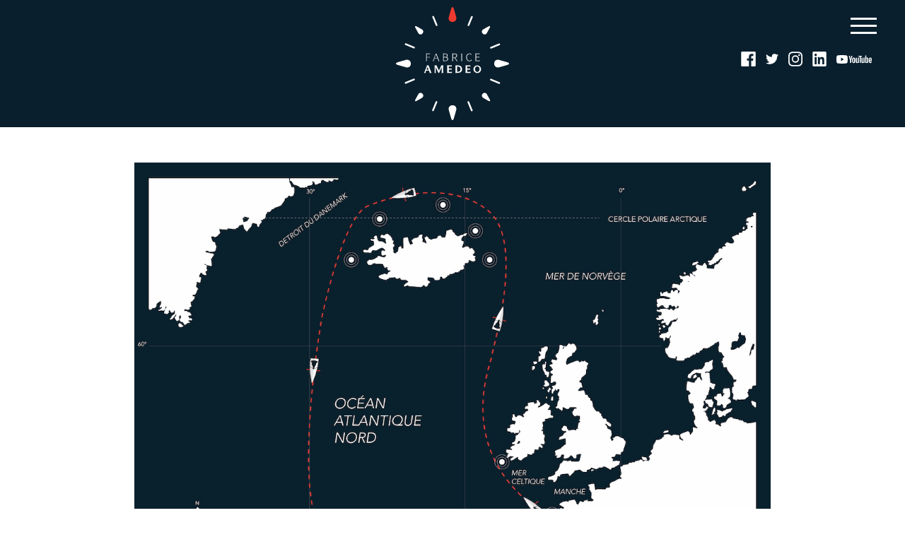

--- FILE ---
content_type: text/html; charset=UTF-8
request_url: https://fabriceamedeo.com/fr/vendee-arctique-depart-a-17h-i-comment-suivre-la-course/
body_size: 15288
content:


<!DOCTYPE html>
<html lang="fr">
	<head>
		<meta charset="utf-8">
		<meta name="viewport" content="width=device-width,initial-scale=1">
		<title>Vendée Arctique : départ à 17h I Comment suivre la course - Fabrice Amedeo</title>

		<link rel="icon" type="image/png" href="https://fabriceamedeo.com/wp-content/themes/fabriceamedeo/favicon.ico">

		<meta name='robots' content='index, follow, max-image-preview:large, max-snippet:-1, max-video-preview:-1' />
<link rel="alternate" hreflang="fr" href="https://fabriceamedeo.com/fr/vendee-arctique-depart-a-17h-i-comment-suivre-la-course/" />
<link rel="alternate" hreflang="x-default" href="https://fabriceamedeo.com/fr/vendee-arctique-depart-a-17h-i-comment-suivre-la-course/" />

	<!-- This site is optimized with the Yoast SEO plugin v26.7 - https://yoast.com/wordpress/plugins/seo/ -->
	<link rel="canonical" href="https://fabriceamedeo.com/fr/vendee-arctique-depart-a-17h-i-comment-suivre-la-course/" />
	<meta property="og:locale" content="fr_FR" />
	<meta property="og:type" content="article" />
	<meta property="og:title" content="Vendée Arctique : départ à 17h I Comment suivre la course - Fabrice Amedeo" />
	<meta property="og:description" content="Le départ de la Vendée Arctique sera donné à 17h devant les Sables d’Olonne. 15 à 20 noeuds de vent de nord &#8211; nord-est permettront aux 25 concurrents de s&rsquo;élancer au reaching (vent de travers) sous un ciel ensoleillé et nuageux à la fois. Des conditions idéales pour offrir un beau spectacle &#8211; en direct dès [&hellip;]" />
	<meta property="og:url" content="https://fabriceamedeo.com/fr/vendee-arctique-depart-a-17h-i-comment-suivre-la-course/" />
	<meta property="og:site_name" content="Fabrice Amedeo" />
	<meta property="article:publisher" content="https://www.facebook.com/FabriceAmedeoNavigateur/" />
	<meta property="article:published_time" content="2022-06-12T09:06:52+00:00" />
	<meta property="article:modified_time" content="2022-06-12T09:11:17+00:00" />
	<meta property="og:image" content="https://fabriceamedeo.com/wp-content/uploads/2022/06/CARTE-VENDÉE-ARCTIQUE-copie.jpg" />
	<meta property="og:image:width" content="1200" />
	<meta property="og:image:height" content="948" />
	<meta property="og:image:type" content="image/jpeg" />
	<meta name="author" content="cviale" />
	<meta name="twitter:card" content="summary_large_image" />
	<meta name="twitter:creator" content="@fabriceamedeo" />
	<meta name="twitter:site" content="@fabriceamedeo" />
	<meta name="twitter:label1" content="Écrit par" />
	<meta name="twitter:data1" content="cviale" />
	<meta name="twitter:label2" content="Durée de lecture estimée" />
	<meta name="twitter:data2" content="2 minutes" />
	<script type="application/ld+json" class="yoast-schema-graph">{"@context":"https://schema.org","@graph":[{"@type":"Article","@id":"https://fabriceamedeo.com/fr/vendee-arctique-depart-a-17h-i-comment-suivre-la-course/#article","isPartOf":{"@id":"https://fabriceamedeo.com/fr/vendee-arctique-depart-a-17h-i-comment-suivre-la-course/"},"author":{"name":"cviale","@id":"https://fabriceamedeo.com/fr/#/schema/person/e5714ad02406c84e2f195921737d4c3e"},"headline":"Vendée Arctique : départ à 17h I Comment suivre la course","datePublished":"2022-06-12T09:06:52+00:00","dateModified":"2022-06-12T09:11:17+00:00","mainEntityOfPage":{"@id":"https://fabriceamedeo.com/fr/vendee-arctique-depart-a-17h-i-comment-suivre-la-course/"},"wordCount":389,"commentCount":0,"image":{"@id":"https://fabriceamedeo.com/fr/vendee-arctique-depart-a-17h-i-comment-suivre-la-course/#primaryimage"},"thumbnailUrl":"https://fabriceamedeo.com/wp-content/uploads/2022/06/CARTE-VENDÉE-ARCTIQUE-copie.jpg","articleSection":["Course au large"],"inLanguage":"fr-FR","potentialAction":[{"@type":"CommentAction","name":"Comment","target":["https://fabriceamedeo.com/fr/vendee-arctique-depart-a-17h-i-comment-suivre-la-course/#respond"]}]},{"@type":"WebPage","@id":"https://fabriceamedeo.com/fr/vendee-arctique-depart-a-17h-i-comment-suivre-la-course/","url":"https://fabriceamedeo.com/fr/vendee-arctique-depart-a-17h-i-comment-suivre-la-course/","name":"Vendée Arctique : départ à 17h I Comment suivre la course - Fabrice Amedeo","isPartOf":{"@id":"https://fabriceamedeo.com/fr/#website"},"primaryImageOfPage":{"@id":"https://fabriceamedeo.com/fr/vendee-arctique-depart-a-17h-i-comment-suivre-la-course/#primaryimage"},"image":{"@id":"https://fabriceamedeo.com/fr/vendee-arctique-depart-a-17h-i-comment-suivre-la-course/#primaryimage"},"thumbnailUrl":"https://fabriceamedeo.com/wp-content/uploads/2022/06/CARTE-VENDÉE-ARCTIQUE-copie.jpg","datePublished":"2022-06-12T09:06:52+00:00","dateModified":"2022-06-12T09:11:17+00:00","author":{"@id":"https://fabriceamedeo.com/fr/#/schema/person/e5714ad02406c84e2f195921737d4c3e"},"breadcrumb":{"@id":"https://fabriceamedeo.com/fr/vendee-arctique-depart-a-17h-i-comment-suivre-la-course/#breadcrumb"},"inLanguage":"fr-FR","potentialAction":[{"@type":"ReadAction","target":["https://fabriceamedeo.com/fr/vendee-arctique-depart-a-17h-i-comment-suivre-la-course/"]}]},{"@type":"ImageObject","inLanguage":"fr-FR","@id":"https://fabriceamedeo.com/fr/vendee-arctique-depart-a-17h-i-comment-suivre-la-course/#primaryimage","url":"https://fabriceamedeo.com/wp-content/uploads/2022/06/CARTE-VENDÉE-ARCTIQUE-copie.jpg","contentUrl":"https://fabriceamedeo.com/wp-content/uploads/2022/06/CARTE-VENDÉE-ARCTIQUE-copie.jpg","width":1200,"height":948},{"@type":"BreadcrumbList","@id":"https://fabriceamedeo.com/fr/vendee-arctique-depart-a-17h-i-comment-suivre-la-course/#breadcrumb","itemListElement":[{"@type":"ListItem","position":1,"name":"Accueil","item":"https://fabriceamedeo.com/fr/"},{"@type":"ListItem","position":2,"name":"Vendée Arctique : départ à 17h I Comment suivre la course"}]},{"@type":"WebSite","@id":"https://fabriceamedeo.com/fr/#website","url":"https://fabriceamedeo.com/fr/","name":"Fabrice Amedeo","description":"Skipper 60 pieds IMOCA NEWREST ART ET FENETRES","potentialAction":[{"@type":"SearchAction","target":{"@type":"EntryPoint","urlTemplate":"https://fabriceamedeo.com/fr/?s={search_term_string}"},"query-input":{"@type":"PropertyValueSpecification","valueRequired":true,"valueName":"search_term_string"}}],"inLanguage":"fr-FR"},{"@type":"Person","@id":"https://fabriceamedeo.com/fr/#/schema/person/e5714ad02406c84e2f195921737d4c3e","name":"cviale","image":{"@type":"ImageObject","inLanguage":"fr-FR","@id":"https://fabriceamedeo.com/fr/#/schema/person/image/","url":"https://secure.gravatar.com/avatar/fea8ad5373d1346f07f1290248039d2d36a00fcbe6fd186a8e7cd1f98f29df02?s=96&d=mm&r=g","contentUrl":"https://secure.gravatar.com/avatar/fea8ad5373d1346f07f1290248039d2d36a00fcbe6fd186a8e7cd1f98f29df02?s=96&d=mm&r=g","caption":"cviale"},"sameAs":["http://pp.fabriceamedeo.com"]}]}</script>
	<!-- / Yoast SEO plugin. -->


<link rel="alternate" type="application/rss+xml" title="Fabrice Amedeo &raquo; Vendée Arctique : départ à 17h I Comment suivre la course Flux des commentaires" href="https://fabriceamedeo.com/fr/vendee-arctique-depart-a-17h-i-comment-suivre-la-course/feed/" />
<link rel="alternate" title="oEmbed (JSON)" type="application/json+oembed" href="https://fabriceamedeo.com/fr/wp-json/oembed/1.0/embed?url=https%3A%2F%2Ffabriceamedeo.com%2Ffr%2Fvendee-arctique-depart-a-17h-i-comment-suivre-la-course%2F" />
<link rel="alternate" title="oEmbed (XML)" type="text/xml+oembed" href="https://fabriceamedeo.com/fr/wp-json/oembed/1.0/embed?url=https%3A%2F%2Ffabriceamedeo.com%2Ffr%2Fvendee-arctique-depart-a-17h-i-comment-suivre-la-course%2F&#038;format=xml" />
<style id='wp-img-auto-sizes-contain-inline-css' type='text/css'>
img:is([sizes=auto i],[sizes^="auto," i]){contain-intrinsic-size:3000px 1500px}
/*# sourceURL=wp-img-auto-sizes-contain-inline-css */
</style>
<style id='wp-emoji-styles-inline-css' type='text/css'>

	img.wp-smiley, img.emoji {
		display: inline !important;
		border: none !important;
		box-shadow: none !important;
		height: 1em !important;
		width: 1em !important;
		margin: 0 0.07em !important;
		vertical-align: -0.1em !important;
		background: none !important;
		padding: 0 !important;
	}
/*# sourceURL=wp-emoji-styles-inline-css */
</style>
<link rel='stylesheet' id='contact-form-7-css' href='https://fabriceamedeo.com/wp-content/plugins/contact-form-7/includes/css/styles.css?ver=6.1.4' type='text/css' media='all' />
<link rel='stylesheet' id='wpens-style-css' href='https://fabriceamedeo.com/wp-content/plugins/easy-newsletter-signups//css/wpens-style.css?ver=1.0.4' type='text/css' media='all' />
<link rel='stylesheet' id='cms-navigation-style-base-css' href='https://fabriceamedeo.com/wp-content/plugins/wpml-cms-nav/res/css/cms-navigation-base.css?ver=1.5.6' type='text/css' media='screen' />
<link rel='stylesheet' id='cms-navigation-style-css' href='https://fabriceamedeo.com/wp-content/plugins/wpml-cms-nav/res/css/cms-navigation.css?ver=1.5.6' type='text/css' media='screen' />
<link rel='stylesheet' id='vendor-css' href='https://fabriceamedeo.com/wp-content/themes/fabriceamedeo/styles/vendor.css?ver=1.0.0' type='text/css' media='all' />
<link rel='stylesheet' id='main-css' href='https://fabriceamedeo.com/wp-content/themes/fabriceamedeo/styles/main.css?ver=1.0.1' type='text/css' media='all' />
<script type="text/javascript" src="https://fabriceamedeo.com/wp-includes/js/jquery/jquery.min.js?ver=3.7.1" id="jquery-core-js"></script>
<script type="text/javascript" src="https://fabriceamedeo.com/wp-includes/js/jquery/jquery-migrate.min.js?ver=3.4.1" id="jquery-migrate-js"></script>
<script type="text/javascript" id="wpens-public-js-js-extra">
/* <![CDATA[ */
var WpEns = {"ajaxurl":"https://fabriceamedeo.com/wp-admin/admin-ajax.php","fname_empty":"Please enter your firstname.","lname_empty":"Please enter your lastname.","email_empty":"Merci d'entrer votre adresse email.","email_valid":"Please enter valid email address."};
//# sourceURL=wpens-public-js-js-extra
/* ]]> */
</script>
<script type="text/javascript" src="https://fabriceamedeo.com/wp-content/plugins/easy-newsletter-signups//js/wpens-public.js?ver=1.0.4" id="wpens-public-js-js"></script>
<link rel="https://api.w.org/" href="https://fabriceamedeo.com/fr/wp-json/" /><link rel="alternate" title="JSON" type="application/json" href="https://fabriceamedeo.com/fr/wp-json/wp/v2/posts/4785" /><link rel="EditURI" type="application/rsd+xml" title="RSD" href="https://fabriceamedeo.com/xmlrpc.php?rsd" />
<meta name="generator" content="WordPress 6.9" />
<link rel='shortlink' href='https://fabriceamedeo.com/fr/?p=4785' />
<meta name="generator" content="WPML ver:4.8.6 stt:1,4;" />
<style id="modula-slideshow">.modula-toolbar {position: absolute;top: 0;right: 60px;z-index: 9999999;display: block;opacity: 1;}.modula-toolbar span.modula-play {margin-right: 10px;}.modula-toolbar span {cursor:pointer;color: #fff;display:inline-block;}.modula-toolbar span svg {width: 15px;}.modula-toolbar.modula-is-playing span.modula-play {opacity: .5;}.modula-toolbar:not(.modula-is-playing) span.modula-pause {opacity: .5;}#swipebox-container .modula-toolbar {top: 8px;}</style>	</head>
	<body class="wp-singular post-template-default single single-post postid-4785 single-format-standard wp-theme-fabriceamedeo">
		<!--[if lt IE 10]>
		<p class="browserupgrade">You are using an outdated browser. Please <a href="http://browsehappy.com/">upgrade your browser</a> to improve your experience.</p>
		<![endif]-->

		<header class="mainHeader">
			<!-- Logo -->
			<div class="logoHeader">
				<a href="https://fabriceamedeo.com/fr/">
					<svg id="Calque_1" data-name="Calque 1" xmlns="http://www.w3.org/2000/svg" viewBox="0 0 222.4 222.4" focusable="false" aria-hidden="true"><defs><style>.cls-114{fill:none}.cls-114{fill:#fff}</style></defs><path class="cls-114" d="M231.65 278.58c.39-.27.43-.33.43-1.4v-12c0-.89 0-1.17-.41-1.38h8.26v1.61a1.65 1.65 0 00-1.43-.69h-5.21v5.75h4.62a2.29 2.29 0 001.31-.55v2a1.85 1.85 0 00-1.31-.56h-4.62v5.81c0 1.07 0 1.13.43 1.4zM244.89 278.58c.41-.25.61-.37 1.12-1.69l4.53-11.89a1.81 1.81 0 00.14-.53c0-.24-.18-.4-.3-.63h1.86l5.23 13.51a2.48 2.48 0 001 1.28h-2.57c.28-.23.5-.37.5-.57a1.49 1.49 0 00-.1-.39l-1.76-4.51h-6.13l-1.58 4.23a3.09 3.09 0 00-.17.59c0 .26.23.42.47.65zm3.83-6.38h5.43l-2.76-7.11zM265 278.58c.34-.19.43-.29.43-.92v-13c0-.47 0-.59-.39-.92h4.15c3.83 0 5.16 1.24 5.16 3.67a3.12 3.12 0 01-2.67 3.28c1.52.16 3.58.63 3.58 3.73s-2.32 4.07-5.6 4.07zm1.64-8.2h2.55c1.74 0 3.85-.09 3.85-2.84 0-2.53-1.62-2.83-3.85-2.83h-2.55zm0 7.28h3c2.45 0 4.29-.62 4.29-3.15s-2.11-3.22-4.76-3.22h-2.55zM283.3 278.58a1.22 1.22 0 00.37-.92v-13a1.22 1.22 0 00-.37-.92h4.15c3.53 0 5.59.8 5.59 4.14s-2.83 3.92-4.13 3.92l4 5.65a3.72 3.72 0 001.13 1.08h-1.86l-4.47-6.73h-2.82v5.81a1.22 1.22 0 00.37.92zm1.58-7.64H287c2.08 0 4.74 0 4.74-3.06s-2.92-3.17-4.28-3.17h-2.57zM301.08 278.58a1.25 1.25 0 00.36-.92v-13a1.25 1.25 0 00-.36-.92H303a1.25 1.25 0 00-.36.92v13a1.25 1.25 0 00.36.92zM321.37 277.93c-.14-.17-.24-.39-.49-.39s-1.66 1.34-3.68 1.34c-3.34 0-6.34-2.67-6.34-7.8 0-4.69 2.88-7.59 6.34-7.59a8.24 8.24 0 013 .77c.19 0 .35-.24.55-.44v2.77a3.93 3.93 0 00-3.58-2.19c-1.76 0-5 2-5 6.68 0 4.2 2.26 6.89 5 6.89 2.14 0 3.42-1.7 4.17-2.59zM328.86 278.58a1.25 1.25 0 00.36-.92v-13a1.25 1.25 0 00-.36-.92h8.69v1.61a1.69 1.69 0 00-1.44-.69h-5.67v5.75h5.08a2.32 2.32 0 001.32-.55v2a1.87 1.87 0 00-1.32-.56h-5.08v6.29h6a2.35 2.35 0 001.44-.75v1.67zM233.12 289.11a4.44 4.44 0 00.45-1.46c0-.28-.27-.42-.51-.65h3.81l4.94 12.92c.48 1.28.76 1.56 1.17 1.86h-4.46c.13-.12.45-.34.45-.61a3.52 3.52 0 00-.34-1.15l-1-2.61h-5.44l-.91 2.43a5 5 0 00-.37 1.27c0 .33.37.53.51.67h-3.73a4.8 4.8 0 001.22-1.92zm3.85 6.38l-2.07-5.43-2 5.43zM248.71 288.28a1.36 1.36 0 00-.65-1.28h4.54l4.67 10.43L262 287h4.27a1.37 1.37 0 00-.64 1.28v12.23a1.4 1.4 0 00.64 1.27h-4.33a1.45 1.45 0 00.65-1.27v-10l-5 11.23h-1.46l-5.18-11.32v10.05a1.39 1.39 0 00.65 1.27h-3.43a1.43 1.43 0 00.65-1.27zM273.43 288.28a1.37 1.37 0 00-.64-1.28h9.87v2.84c-.42-.39-.36-.71-1.78-.71h-4.41v4h4.09c1.17 0 1.15-.27 1.48-.63v3.38a1.47 1.47 0 00-1.48-.63h-4.09v4.42h4.76c1.41 0 1.35-.33 1.78-.71v2.83h-10.22a1.38 1.38 0 00.64-1.27zM289.85 288.28a1.37 1.37 0 00-.64-1.28h4.29c5.87 0 9.31 2.43 9.31 7.78 0 1.13 0 7-9.31 7h-4.29a1.34 1.34 0 00.64-1.27zm3 11.38c2.67 0 6.88-.33 6.88-5.27 0-5.1-4.19-5.26-6.88-5.26zM309.66 288.28A1.38 1.38 0 00309 287h9.88v2.84c-.43-.39-.37-.71-1.78-.71h-4.42v4h4.09c1.18 0 1.16-.27 1.48-.63v3.38a1.46 1.46 0 00-1.48-.63h-4.09v4.42h4.76c1.42 0 1.36-.33 1.78-.71v2.83H309a1.38 1.38 0 00.65-1.27zM325.06 294.41a7.55 7.55 0 117.58 7.68 7.58 7.58 0 01-7.58-7.68zm7.58 5.55c2.73 0 4.47-2.65 4.47-5.55s-1.76-5.58-4.47-5.58-4.54 2.55-4.54 5.58 1.9 5.59 4.54 5.59zM253.29 209.3a1.7 1.7 0 01-2.22-.92l-6.74-16.27a1.7 1.7 0 113.15-1.3l6.74 16.27a1.7 1.7 0 01-.93 2.22zM209.8 252.62a1.7 1.7 0 01-2.22.92l-16.27-6.74a1.7 1.7 0 111.3-3.14l16.27 6.74a1.7 1.7 0 01.92 2.22zM209.68 314a1.7 1.7 0 01-.92 2.22L192.49 323a1.7 1.7 0 11-1.31-3.14l16.28-6.74a1.7 1.7 0 012.22.88zM253 357.5a1.69 1.69 0 01.92 2.23L247.18 376a1.7 1.7 0 11-3.14-1.31l6.74-16.27a1.7 1.7 0 012.22-.92zM314.39 357.62a1.7 1.7 0 012.22.92l6.74 16.28a1.7 1.7 0 11-3.14 1.3l-6.74-16.27a1.7 1.7 0 01.92-2.23zM357.88 314.3a1.7 1.7 0 012.22-.92l16.28 6.74a1.7 1.7 0 11-1.31 3.14l-16.27-6.74a1.69 1.69 0 01-.92-2.22zM358 252.91a1.7 1.7 0 01.92-2.22l16.27-6.69a1.71 1.71 0 011.31 3.15l-16.27 6.73a1.7 1.7 0 01-2.23-.97zM314.68 209.42a1.7 1.7 0 01-.92-2.22l6.74-16.28a1.7 1.7 0 013.14 1.31l-6.74 16.27a1.69 1.69 0 01-2.22.92zM365.86 283.46c-.06-5.51 4.36-8.74 9.82-7.18l15.32 4.38c5.46 1.56 5.46 4.11 0 5.67l-15.13 4.32c-5.43 1.56-9.95-1.65-10.01-7.19zM202 283.46c.06 5.52-4.36 8.75-9.82 7.19l-15.34-4.38c-5.47-1.56-5.47-4.11 0-5.67l15.12-4.32c5.45-1.56 9.96 1.72 10.04 7.18z" transform="translate(-172.72 -172.26)"/><path d="M283.92 201.52c-5.51.06-8.75-4.36-7.19-9.82l4.39-15.34c1.56-5.46 4.11-5.46 5.67 0l4.32 15.13c1.56 5.51-1.68 9.98-7.19 10.03z" transform="translate(-172.72 -172.26)" fill="#ef3b2f"/><path class="cls-114" d="M283.92 365.41c5.51-.07 8.75 4.36 7.19 9.81l-4.39 15.35c-1.56 5.46-4.11 5.46-5.67 0l-4.32-15.13c-1.55-5.44 1.68-9.98 7.19-10.03zM343.34 342.66c2.71-2.71 6.47-2.09 8.36 1.38l5.3 9.76c1.88 3.48.62 4.72-2.82 2.77l-9.52-5.42c-3.44-1.95-4.03-5.77-1.32-8.49zM343.34 224.44c2.71 2.72 6.47 2.1 8.36-1.38l5.3-9.76c1.88-3.47.62-4.72-2.82-2.76l-9.52 5.46c-3.44 1.9-4.03 5.72-1.32 8.44zM224.81 342.66c-2.71-2.71-6.47-2.09-8.36 1.38l-5.3 9.76c-1.88 3.48-.61 4.72 2.82 2.77l9.52-5.42c3.44-1.95 4.03-5.77 1.32-8.49zM224.81 224.44c-2.71 2.72-6.47 2.1-8.36-1.38l-5.3-9.76c-1.88-3.47-.61-4.72 2.82-2.76l9.52 5.41c3.44 1.95 4.03 5.77 1.32 8.49z" transform="translate(-172.72 -172.26)"/></svg>
				</a>
			</div>

			<!-- Top Header -->
			<div class="topHeader">
				<!-- Languages -->
				<div class="languages">
					<div class="active"><a href="https://fabriceamedeo.com/fr/vendee-arctique-depart-a-17h-i-comment-suivre-la-course/">fr</a></div>				</div>

				<!-- Burger menu -->
				<div class="burgerMenu">
					<span></span>
					<span></span>
					<span></span>
					<span></span>
				</div>
			</div>

			<!-- Social header -->
            
            <div class="socialHeader">
                <a target="_blank" href="https://www.facebook.com/FabriceAmedeoNavigateur/">
                    <svg class="facebook" xmlns="http://www.w3.org/2000/svg" viewBox="0 0 19.91 20.51" focusable="false" aria-hidden="true"><g data-name="Calque 2"><path d="M18.81 0H1.1A1.12 1.12 0 000 1.13v18.25a1.11 1.11 0 001.1 1.13h9.53v-7.94H8v-3.1h2.59V7.19c0-2.65 1.58-4.09 3.87-4.09a20.35 20.35 0 012.32.12V6h-1.55c-1.23 0-1.49.6-1.49 1.5v2h3l-.38 3.1h-2.62v7.94h5.07a1.11 1.11 0 001.1-1.13V1.13A1.12 1.12 0 0018.81 0z" fill="#fff" data-name="Calque 1"/></g></svg>
                </a>
                <a target="_blank" href="https://twitter.com/fabriceamedeo">
                    <svg class="twitter" xmlns="http://www.w3.org/2000/svg" viewBox="0 0 16.42 13.34" focusable="false" aria-hidden="true"><g data-name="Calque 2"><path d="M16 .25a6.86 6.86 0 01-2.13.81A3.41 3.41 0 0011.37 0 3.37 3.37 0 008 3.37a3.77 3.77 0 00.08.76A9.55 9.55 0 011.14.62a3.31 3.31 0 00-.45 1.69 3.34 3.34 0 001.5 2.8 3.27 3.27 0 01-1.53-.42A3.37 3.37 0 003.36 8a3.68 3.68 0 01-.89.11 3.28 3.28 0 01-.63-.06A3.36 3.36 0 005 10.43a6.75 6.75 0 01-4.2 1.44 7 7 0 01-.8 0 9.57 9.57 0 005.16 1.51 9.52 9.52 0 009.59-9.58v-.44a6.78 6.78 0 001.68-1.74 6.72 6.72 0 01-1.94.53A3.38 3.38 0 0016 .25z" fill="#fff" data-name="Calque 1"/></g></svg>
                </a>
                <a target="_blank" href="https://www.instagram.com/fabriceamedeo/">
                    <svg class="instagram" xmlns="http://www.w3.org/2000/svg" viewBox="0 0 20.21 20.84" focusable="false" aria-hidden="true"><defs><style>.cls-1141311{fill:none}.cls-1141312{fill:#fff}</style></defs><g id="Calque_2" data-name="Calque 2"><g id="Calque_1-2" data-name="Calque 1"><path class="cls-1141311" d="M18 4.27a3.24 3.24 0 00-.76-1.19 3.05 3.05 0 00-1.16-.78 5.09 5.09 0 00-1.88-.36c-1.06-.05-1.38-.06-4.08-.06s-3 0-4.08.06a5.08 5.08 0 00-1.87.36A3.09 3.09 0 003 3.08a3.21 3.21 0 00-.75 1.19 5.76 5.76 0 00-.35 1.94c0 1.1-.06 1.43-.06 4.21s0 3.11.06 4.21a5.63 5.63 0 00.35 1.93 3.17 3.17 0 00.75 1.2 3.09 3.09 0 001.17.78A5.54 5.54 0 006 18.9c1.09.1 1.4.1 4.1.1s3 0 4.08-.06a5.56 5.56 0 001.88-.36 3.05 3.05 0 001.16-.78 3.19 3.19 0 00.76-1.2 5.89 5.89 0 00.35-1.93c.05-1.1.05-1.43.05-4.21s0-3.11-.05-4.21A6 6 0 0018 4.27zm-7.9 11.5a5.28 5.28 0 01-5.19-5.35 5.27 5.27 0 015.19-5.35 5.27 5.27 0 015.19 5.35 5.27 5.27 0 01-5.19 5.35zm5.4-9.66a1.25 1.25 0 111.21-1.25 1.24 1.24 0 01-1.21 1.25z"/><path class="cls-1141311" d="M10.1 7a3.47 3.47 0 103.37 3.47A3.42 3.42 0 0010.1 7z"/><path class="cls-1141312" d="M19.67 3.59a5.05 5.05 0 00-1.16-1.84 4.87 4.87 0 00-1.79-1.2 7.13 7.13 0 00-2.45-.49C13.19 0 12.85 0 10.1 0S7 0 5.94.06a7.08 7.08 0 00-2.45.49 4.79 4.79 0 00-1.79 1.2A5.08 5.08 0 00.53 3.59a7.92 7.92 0 00-.47 2.53C0 7.23 0 7.59 0 10.42s0 3.18.06 4.29a7.86 7.86 0 00.47 2.53 5 5 0 001.17 1.85 4.91 4.91 0 001.79 1.2 7.32 7.32 0 002.45.49c1.07 0 1.42.06 4.16.06s3.09 0 4.17-.06a7.38 7.38 0 002.45-.49 5.2 5.2 0 003-3.05 7.83 7.83 0 00.48-2.53c0-1.11.06-1.46.06-4.29s0-3.19-.06-4.3a7.89 7.89 0 00-.53-2.53zm-1.34 11a5.89 5.89 0 01-.33 1.97 3.19 3.19 0 01-.76 1.2 3.05 3.05 0 01-1.16.78 5.56 5.56 0 01-1.88.36c-1.08.1-1.4.1-4.1.1s-3 0-4.08-.06a5.54 5.54 0 01-1.87-.36A3.09 3.09 0 013 17.76a3.17 3.17 0 01-.75-1.2 5.63 5.63 0 01-.35-1.93c0-1.1-.06-1.43-.06-4.21s0-3.11.06-4.21a5.76 5.76 0 01.35-1.94A3.21 3.21 0 013 3.08a3.09 3.09 0 011.15-.78A5.08 5.08 0 016 1.94c1.07-.05 1.39-.06 4.08-.06s3 0 4.08.06a5.09 5.09 0 011.88.36 3.05 3.05 0 011.16.78 3.24 3.24 0 01.8 1.19 6 6 0 01.35 1.94c.05 1.1.05 1.43.05 4.21s-.02 3.11-.07 4.21z"/><path class="cls-1141312" d="M10.1 5.07a5.27 5.27 0 00-5.19 5.35 5.28 5.28 0 005.19 5.35 5.27 5.27 0 005.19-5.35 5.27 5.27 0 00-5.19-5.35zm0 8.82a3.47 3.47 0 113.37-3.47 3.42 3.42 0 01-3.37 3.47zM15.5 3.61a1.25 1.25 0 101.21 1.25 1.24 1.24 0 00-1.21-1.25z"/></g></g></svg>
                </a>
                <a target="_blank" href="https://www.linkedin.com/in/fabrice-amedeo-8727821/">
                    <svg class="linkedin" xmlns="http://www.w3.org/2000/svg" viewBox="0 0 17.96 19.51" focusable="false" aria-hidden="true"><g data-name="Calque 2"><path d="M16.63 0H1.33A1.37 1.37 0 000 1.41V18.1a1.37 1.37 0 001.33 1.41h15.3A1.37 1.37 0 0018 18.1V1.41A1.37 1.37 0 0016.63 0zM5.33 16.62H2.66V7.31h2.67zM4 6a1.61 1.61 0 01-1.55-1.64A1.61 1.61 0 014 2.69a1.61 1.61 0 011.54 1.67A1.61 1.61 0 014 6zm11.3 10.62h-2.66V12.1c0-1.08 0-2.47-1.39-2.47S9.66 10.8 9.66 12v4.6H7V7.31h2.55v1.28a2.74 2.74 0 012.55-1.51c2.7 0 3.2 1.93 3.2 4.44z" fill="#fff" data-name="Calque 1"/></g></svg>
                </a>
                <a target="_blank" href="https://www.youtube.com/channel/UCS-9nETMzs4KjBTzI5PMV3g">
                    <svg class="youtube" xmlns="http://www.w3.org/2000/svg" viewBox="0 0 46.55 11.09" focusable="false" aria-hidden="true"><defs><style>.cls-11413{fill:none}.cls-11414{fill:#fff}</style></defs><g id="Calque_2" data-name="Calque 2"><g id="Calque_1-2" data-name="Calque 1"><path class="cls-11413" d="M5.94 7.92l3.85-2.37-3.85-2.38v4.75zM22.76 4.29a.44.44 0 00-.42.35 3.58 3.58 0 00-.12 1.09v2.16A3.6 3.6 0 0022.34 9a.44.44 0 00.85 0 3.6 3.6 0 00.12-1.11V5.73a3.58 3.58 0 00-.12-1.09.44.44 0 00-.43-.35zM40.32 4.51a.39.39 0 00-.32-.19.54.54 0 00-.4.19 1 1 0 00-.25.46v3.94a.63.63 0 00.58.37.43.43 0 00.37-.18 1.32 1.32 0 00.2-.62 9 9 0 00.06-1.19V6.4 5.14a1.55 1.55 0 00-.24-.63zM45.17 5.92a8.32 8.32 0 00-.05-1 1.13 1.13 0 00-.12-.51.44.44 0 00-.35-.14.39.39 0 00-.34.15 1.13 1.13 0 00-.15.48 8.56 8.56 0 000 1v.49h1.08z"/><path class="cls-11414" d="M13.22.33A41.75 41.75 0 007.42 0a41.75 41.75 0 00-5.8.33 1.92 1.92 0 00-1.31 1.4A22.08 22.08 0 000 5.55a21.92 21.92 0 00.31 3.81 1.92 1.92 0 001.31 1.4 41.75 41.75 0 005.8.33 41.75 41.75 0 005.8-.33 1.92 1.92 0 001.31-1.4 21.92 21.92 0 00.31-3.81 22.08 22.08 0 00-.31-3.82 1.92 1.92 0 00-1.31-1.4zM5.94 7.92V3.17l3.85 2.38zM24 3.53a1.94 1.94 0 00-1.16-.32 2.11 2.11 0 00-1.18.31 1.81 1.81 0 00-.66 1 6.2 6.2 0 00-.22 1.8v1a7.05 7.05 0 00.19 1.78 1.69 1.69 0 00.63 1 2.46 2.46 0 002.41 0 1.78 1.78 0 00.63-1 6.56 6.56 0 00.2-1.78v-1a6.67 6.67 0 00-.2-1.8 1.85 1.85 0 00-.64-.99zm-.64 4.36A3.6 3.6 0 0123.19 9a.44.44 0 01-.85 0 3.6 3.6 0 01-.12-1.11V5.73a3.58 3.58 0 01.12-1.09.43.43 0 01.85 0 3.58 3.58 0 01.12 1.09zM46.55 7.34V6.15a7 7 0 00-.17-1.72 1.62 1.62 0 00-.57-.92 2 2 0 00-1.15-.29 1.69 1.69 0 00-1.55.72 4.44 4.44 0 00-.45 2.28v1.21a4.51 4.51 0 00.44 2.25 1.62 1.62 0 001.51.72A2 2 0 0046 9.93a1.92 1.92 0 00.49-1.44 1.7 1.7 0 000-.25l-1.26-.08a2.7 2.7 0 01-.13.91.46.46 0 01-.45.27.44.44 0 01-.37-.15 1.23 1.23 0 01-.15-.49 8.47 8.47 0 010-1v-.36zm-2.46-1.42a8.56 8.56 0 010-1 1.13 1.13 0 01.15-.48.39.39 0 01.34-.15.44.44 0 01.35.14 1.13 1.13 0 01.15.49 8.32 8.32 0 01.05 1v.49h-1.04zM19.66.79l-.61 2.92c-.17.86-.28 1.46-.33 1.83-.07-.51-.18-1.12-.33-1.84L17.77.79h-1.46L18 7.21v3.09h1.44V7.21L21.11.79zM28.05 8.87a.73.73 0 01-.26.32.6.6 0 01-.36.12.33.33 0 01-.32-.2 1.68 1.68 0 01-.1-.66v-5.1h-1.46v5.19a2.56 2.56 0 00.31 1.46 1.06 1.06 0 00.95.45 1.49 1.49 0 001.4-1l.12.85h1.15v-7h-1.43zM35.57 8.87a.8.8 0 01-.26.32.65.65 0 01-.37.12.34.34 0 01-.32-.2 1.72 1.72 0 01-.09-.66v-5.1h-1.47v5.19a2.65 2.65 0 00.31 1.46 1.08 1.08 0 001 .45 1.5 1.5 0 001.4-1l.13.85H37v-7h-1.43z"/><path class="cls-11414" d="M33.5.79h-4.34v1.26h1.45v8.25h1.44V2.05h1.45V.79zM41.45 3.51a1.1 1.1 0 00-.82-.3 1.25 1.25 0 00-.75.25 1.61 1.61 0 00-.54.64V.44h-1.42v9.86h1.21l.15-.66a1.23 1.23 0 00.51.55 1.37 1.37 0 00.75.21 1.15 1.15 0 001.09-.73A5.47 5.47 0 0042 7.38v-1.1a9.51 9.51 0 00-.14-1.82 1.79 1.79 0 00-.41-.95zm-.91 3.78a9 9 0 01-.06 1.19 1.32 1.32 0 01-.2.62.43.43 0 01-.37.18.63.63 0 01-.58-.37V5a1 1 0 01.25-.46.54.54 0 01.4-.19.39.39 0 01.34.19 1.55 1.55 0 01.17.63v1.26z"/></g></g></svg>
                </a>
            </div>

			<!-- Mega menu -->
			<nav class="megaMenu" aria-label="Menu principal" role="navigation">
				<div class="inner">
					<!-- Logo -->
					<a href="https://fabriceamedeo.com/fr/">
						<svg class="logoMenu" id="Calque_1" data-name="Calque 1" xmlns="http://www.w3.org/2000/svg" viewBox="0 0 222.4 222.4" focusable="false" aria-hidden="true"><defs><style>.cls-114{fill:none}.cls-114{fill:#fff}</style></defs><path class="cls-114" d="M231.65 278.58c.39-.27.43-.33.43-1.4v-12c0-.89 0-1.17-.41-1.38h8.26v1.61a1.65 1.65 0 00-1.43-.69h-5.21v5.75h4.62a2.29 2.29 0 001.31-.55v2a1.85 1.85 0 00-1.31-.56h-4.62v5.81c0 1.07 0 1.13.43 1.4zM244.89 278.58c.41-.25.61-.37 1.12-1.69l4.53-11.89a1.81 1.81 0 00.14-.53c0-.24-.18-.4-.3-.63h1.86l5.23 13.51a2.48 2.48 0 001 1.28h-2.57c.28-.23.5-.37.5-.57a1.49 1.49 0 00-.1-.39l-1.76-4.51h-6.13l-1.58 4.23a3.09 3.09 0 00-.17.59c0 .26.23.42.47.65zm3.83-6.38h5.43l-2.76-7.11zM265 278.58c.34-.19.43-.29.43-.92v-13c0-.47 0-.59-.39-.92h4.15c3.83 0 5.16 1.24 5.16 3.67a3.12 3.12 0 01-2.67 3.28c1.52.16 3.58.63 3.58 3.73s-2.32 4.07-5.6 4.07zm1.64-8.2h2.55c1.74 0 3.85-.09 3.85-2.84 0-2.53-1.62-2.83-3.85-2.83h-2.55zm0 7.28h3c2.45 0 4.29-.62 4.29-3.15s-2.11-3.22-4.76-3.22h-2.55zM283.3 278.58a1.22 1.22 0 00.37-.92v-13a1.22 1.22 0 00-.37-.92h4.15c3.53 0 5.59.8 5.59 4.14s-2.83 3.92-4.13 3.92l4 5.65a3.72 3.72 0 001.13 1.08h-1.86l-4.47-6.73h-2.82v5.81a1.22 1.22 0 00.37.92zm1.58-7.64H287c2.08 0 4.74 0 4.74-3.06s-2.92-3.17-4.28-3.17h-2.57zM301.08 278.58a1.25 1.25 0 00.36-.92v-13a1.25 1.25 0 00-.36-.92H303a1.25 1.25 0 00-.36.92v13a1.25 1.25 0 00.36.92zM321.37 277.93c-.14-.17-.24-.39-.49-.39s-1.66 1.34-3.68 1.34c-3.34 0-6.34-2.67-6.34-7.8 0-4.69 2.88-7.59 6.34-7.59a8.24 8.24 0 013 .77c.19 0 .35-.24.55-.44v2.77a3.93 3.93 0 00-3.58-2.19c-1.76 0-5 2-5 6.68 0 4.2 2.26 6.89 5 6.89 2.14 0 3.42-1.7 4.17-2.59zM328.86 278.58a1.25 1.25 0 00.36-.92v-13a1.25 1.25 0 00-.36-.92h8.69v1.61a1.69 1.69 0 00-1.44-.69h-5.67v5.75h5.08a2.32 2.32 0 001.32-.55v2a1.87 1.87 0 00-1.32-.56h-5.08v6.29h6a2.35 2.35 0 001.44-.75v1.67zM233.12 289.11a4.44 4.44 0 00.45-1.46c0-.28-.27-.42-.51-.65h3.81l4.94 12.92c.48 1.28.76 1.56 1.17 1.86h-4.46c.13-.12.45-.34.45-.61a3.52 3.52 0 00-.34-1.15l-1-2.61h-5.44l-.91 2.43a5 5 0 00-.37 1.27c0 .33.37.53.51.67h-3.73a4.8 4.8 0 001.22-1.92zm3.85 6.38l-2.07-5.43-2 5.43zM248.71 288.28a1.36 1.36 0 00-.65-1.28h4.54l4.67 10.43L262 287h4.27a1.37 1.37 0 00-.64 1.28v12.23a1.4 1.4 0 00.64 1.27h-4.33a1.45 1.45 0 00.65-1.27v-10l-5 11.23h-1.46l-5.18-11.32v10.05a1.39 1.39 0 00.65 1.27h-3.43a1.43 1.43 0 00.65-1.27zM273.43 288.28a1.37 1.37 0 00-.64-1.28h9.87v2.84c-.42-.39-.36-.71-1.78-.71h-4.41v4h4.09c1.17 0 1.15-.27 1.48-.63v3.38a1.47 1.47 0 00-1.48-.63h-4.09v4.42h4.76c1.41 0 1.35-.33 1.78-.71v2.83h-10.22a1.38 1.38 0 00.64-1.27zM289.85 288.28a1.37 1.37 0 00-.64-1.28h4.29c5.87 0 9.31 2.43 9.31 7.78 0 1.13 0 7-9.31 7h-4.29a1.34 1.34 0 00.64-1.27zm3 11.38c2.67 0 6.88-.33 6.88-5.27 0-5.1-4.19-5.26-6.88-5.26zM309.66 288.28A1.38 1.38 0 00309 287h9.88v2.84c-.43-.39-.37-.71-1.78-.71h-4.42v4h4.09c1.18 0 1.16-.27 1.48-.63v3.38a1.46 1.46 0 00-1.48-.63h-4.09v4.42h4.76c1.42 0 1.36-.33 1.78-.71v2.83H309a1.38 1.38 0 00.65-1.27zM325.06 294.41a7.55 7.55 0 117.58 7.68 7.58 7.58 0 01-7.58-7.68zm7.58 5.55c2.73 0 4.47-2.65 4.47-5.55s-1.76-5.58-4.47-5.58-4.54 2.55-4.54 5.58 1.9 5.59 4.54 5.59zM253.29 209.3a1.7 1.7 0 01-2.22-.92l-6.74-16.27a1.7 1.7 0 113.15-1.3l6.74 16.27a1.7 1.7 0 01-.93 2.22zM209.8 252.62a1.7 1.7 0 01-2.22.92l-16.27-6.74a1.7 1.7 0 111.3-3.14l16.27 6.74a1.7 1.7 0 01.92 2.22zM209.68 314a1.7 1.7 0 01-.92 2.22L192.49 323a1.7 1.7 0 11-1.31-3.14l16.28-6.74a1.7 1.7 0 012.22.88zM253 357.5a1.69 1.69 0 01.92 2.23L247.18 376a1.7 1.7 0 11-3.14-1.31l6.74-16.27a1.7 1.7 0 012.22-.92zM314.39 357.62a1.7 1.7 0 012.22.92l6.74 16.28a1.7 1.7 0 11-3.14 1.3l-6.74-16.27a1.7 1.7 0 01.92-2.23zM357.88 314.3a1.7 1.7 0 012.22-.92l16.28 6.74a1.7 1.7 0 11-1.31 3.14l-16.27-6.74a1.69 1.69 0 01-.92-2.22zM358 252.91a1.7 1.7 0 01.92-2.22l16.27-6.69a1.71 1.71 0 011.31 3.15l-16.27 6.73a1.7 1.7 0 01-2.23-.97zM314.68 209.42a1.7 1.7 0 01-.92-2.22l6.74-16.28a1.7 1.7 0 013.14 1.31l-6.74 16.27a1.69 1.69 0 01-2.22.92zM365.86 283.46c-.06-5.51 4.36-8.74 9.82-7.18l15.32 4.38c5.46 1.56 5.46 4.11 0 5.67l-15.13 4.32c-5.43 1.56-9.95-1.65-10.01-7.19zM202 283.46c.06 5.52-4.36 8.75-9.82 7.19l-15.34-4.38c-5.47-1.56-5.47-4.11 0-5.67l15.12-4.32c5.45-1.56 9.96 1.72 10.04 7.18z" transform="translate(-172.72 -172.26)"/><path d="M283.92 201.52c-5.51.06-8.75-4.36-7.19-9.82l4.39-15.34c1.56-5.46 4.11-5.46 5.67 0l4.32 15.13c1.56 5.51-1.68 9.98-7.19 10.03z" transform="translate(-172.72 -172.26)" fill="#ef3b2f"/><path class="cls-114" d="M283.92 365.41c5.51-.07 8.75 4.36 7.19 9.81l-4.39 15.35c-1.56 5.46-4.11 5.46-5.67 0l-4.32-15.13c-1.55-5.44 1.68-9.98 7.19-10.03zM343.34 342.66c2.71-2.71 6.47-2.09 8.36 1.38l5.3 9.76c1.88 3.48.62 4.72-2.82 2.77l-9.52-5.42c-3.44-1.95-4.03-5.77-1.32-8.49zM343.34 224.44c2.71 2.72 6.47 2.1 8.36-1.38l5.3-9.76c1.88-3.47.62-4.72-2.82-2.76l-9.52 5.46c-3.44 1.9-4.03 5.72-1.32 8.44zM224.81 342.66c-2.71-2.71-6.47-2.09-8.36 1.38l-5.3 9.76c-1.88 3.48-.61 4.72 2.82 2.77l9.52-5.42c3.44-1.95 4.03-5.77 1.32-8.49zM224.81 224.44c-2.71 2.72-6.47 2.1-8.36-1.38l-5.3-9.76c-1.88-3.47-.61-4.72 2.82-2.76l9.52 5.41c3.44 1.95 4.03 5.77 1.32 8.49z" transform="translate(-172.72 -172.26)"/></svg>
					</a>

					<!-- Primary menu -->
					<div class="menu-menu-principal-container"><ul id="menu-menu-principal" class="primaryMenu"><li id="menu-item-360" class="menu-item menu-item-type-post_type menu-item-object-page menu-item-home menu-item-360"><a href="https://fabriceamedeo.com/fr/">Accueil</a></li>
<li id="menu-item-38" class="menu-item menu-item-type-post_type menu-item-object-page menu-item-38"><a href="https://fabriceamedeo.com/fr/fabrice-amedeo/">Fabrice Amedeo</a></li>
<li id="menu-item-37" class="menu-item menu-item-type-post_type menu-item-object-page menu-item-37"><a href="https://fabriceamedeo.com/fr/course-au-large/">Course au large</a></li>
<li id="menu-item-41" class="menu-item menu-item-type-post_type menu-item-object-page menu-item-41"><a href="https://fabriceamedeo.com/fr/projet-oceanographique/">Projet océanographique</a></li>
<li id="menu-item-35" class="menu-item menu-item-type-post_type menu-item-object-page menu-item-35"><a href="https://fabriceamedeo.com/fr/actualites/">Actualités</a></li>
<li id="menu-item-40" class="menu-item menu-item-type-post_type menu-item-object-page menu-item-40"><a href="https://fabriceamedeo.com/fr/partenaires/">Partenaires</a></li>
<li id="menu-item-1541" class="menu-item menu-item-type-post_type menu-item-object-page menu-item-1541"><a href="https://fabriceamedeo.com/fr/mediatheque/">Médiathèque</a></li>
<li id="menu-item-36" class="menu-item menu-item-type-post_type menu-item-object-page menu-item-36"><a href="https://fabriceamedeo.com/fr/contact/">Contact</a></li>
</ul></div>
					<!-- Social menu -->
					<ul class="socialMenu">
						<li>
							<a target="_blank" href="https://www.facebook.com/FabriceAmedeoNavigateur/">
								<svg class="facebook" xmlns="http://www.w3.org/2000/svg" viewBox="0 0 19.91 20.51" focusable="false" aria-hidden="true"><g data-name="Calque 2"><path d="M18.81 0H1.1A1.12 1.12 0 000 1.13v18.25a1.11 1.11 0 001.1 1.13h9.53v-7.94H8v-3.1h2.59V7.19c0-2.65 1.58-4.09 3.87-4.09a20.35 20.35 0 012.32.12V6h-1.55c-1.23 0-1.49.6-1.49 1.5v2h3l-.38 3.1h-2.62v7.94h5.07a1.11 1.11 0 001.1-1.13V1.13A1.12 1.12 0 0018.81 0z" fill="#fff" data-name="Calque 1"/></g></svg>
							</a>
						</li>
						<li>
							<a target="_blank" href="https://twitter.com/fabriceamedeo">
								<svg class="twitter" xmlns="http://www.w3.org/2000/svg" viewBox="0 0 16.42 13.34" focusable="false" aria-hidden="true"><g data-name="Calque 2"><path d="M16 .25a6.86 6.86 0 01-2.13.81A3.41 3.41 0 0011.37 0 3.37 3.37 0 008 3.37a3.77 3.77 0 00.08.76A9.55 9.55 0 011.14.62a3.31 3.31 0 00-.45 1.69 3.34 3.34 0 001.5 2.8 3.27 3.27 0 01-1.53-.42A3.37 3.37 0 003.36 8a3.68 3.68 0 01-.89.11 3.28 3.28 0 01-.63-.06A3.36 3.36 0 005 10.43a6.75 6.75 0 01-4.2 1.44 7 7 0 01-.8 0 9.57 9.57 0 005.16 1.51 9.52 9.52 0 009.59-9.58v-.44a6.78 6.78 0 001.68-1.74 6.72 6.72 0 01-1.94.53A3.38 3.38 0 0016 .25z" fill="#fff" data-name="Calque 1"/></g></svg>
							</a>
						</li>
						<li>
							<a target="_blank" href="https://www.instagram.com/fabriceamedeo/">
								<svg class="instagram" xmlns="http://www.w3.org/2000/svg" viewBox="0 0 20.21 20.84" focusable="false" aria-hidden="true"><defs><style>.cls-1141311{fill:none}.cls-1141312{fill:#fff}</style></defs><g id="Calque_2" data-name="Calque 2"><g id="Calque_1-2" data-name="Calque 1"><path class="cls-1141311" d="M18 4.27a3.24 3.24 0 00-.76-1.19 3.05 3.05 0 00-1.16-.78 5.09 5.09 0 00-1.88-.36c-1.06-.05-1.38-.06-4.08-.06s-3 0-4.08.06a5.08 5.08 0 00-1.87.36A3.09 3.09 0 003 3.08a3.21 3.21 0 00-.75 1.19 5.76 5.76 0 00-.35 1.94c0 1.1-.06 1.43-.06 4.21s0 3.11.06 4.21a5.63 5.63 0 00.35 1.93 3.17 3.17 0 00.75 1.2 3.09 3.09 0 001.17.78A5.54 5.54 0 006 18.9c1.09.1 1.4.1 4.1.1s3 0 4.08-.06a5.56 5.56 0 001.88-.36 3.05 3.05 0 001.16-.78 3.19 3.19 0 00.76-1.2 5.89 5.89 0 00.35-1.93c.05-1.1.05-1.43.05-4.21s0-3.11-.05-4.21A6 6 0 0018 4.27zm-7.9 11.5a5.28 5.28 0 01-5.19-5.35 5.27 5.27 0 015.19-5.35 5.27 5.27 0 015.19 5.35 5.27 5.27 0 01-5.19 5.35zm5.4-9.66a1.25 1.25 0 111.21-1.25 1.24 1.24 0 01-1.21 1.25z"/><path class="cls-1141311" d="M10.1 7a3.47 3.47 0 103.37 3.47A3.42 3.42 0 0010.1 7z"/><path class="cls-1141312" d="M19.67 3.59a5.05 5.05 0 00-1.16-1.84 4.87 4.87 0 00-1.79-1.2 7.13 7.13 0 00-2.45-.49C13.19 0 12.85 0 10.1 0S7 0 5.94.06a7.08 7.08 0 00-2.45.49 4.79 4.79 0 00-1.79 1.2A5.08 5.08 0 00.53 3.59a7.92 7.92 0 00-.47 2.53C0 7.23 0 7.59 0 10.42s0 3.18.06 4.29a7.86 7.86 0 00.47 2.53 5 5 0 001.17 1.85 4.91 4.91 0 001.79 1.2 7.32 7.32 0 002.45.49c1.07 0 1.42.06 4.16.06s3.09 0 4.17-.06a7.38 7.38 0 002.45-.49 5.2 5.2 0 003-3.05 7.83 7.83 0 00.48-2.53c0-1.11.06-1.46.06-4.29s0-3.19-.06-4.3a7.89 7.89 0 00-.53-2.53zm-1.34 11a5.89 5.89 0 01-.33 1.97 3.19 3.19 0 01-.76 1.2 3.05 3.05 0 01-1.16.78 5.56 5.56 0 01-1.88.36c-1.08.1-1.4.1-4.1.1s-3 0-4.08-.06a5.54 5.54 0 01-1.87-.36A3.09 3.09 0 013 17.76a3.17 3.17 0 01-.75-1.2 5.63 5.63 0 01-.35-1.93c0-1.1-.06-1.43-.06-4.21s0-3.11.06-4.21a5.76 5.76 0 01.35-1.94A3.21 3.21 0 013 3.08a3.09 3.09 0 011.15-.78A5.08 5.08 0 016 1.94c1.07-.05 1.39-.06 4.08-.06s3 0 4.08.06a5.09 5.09 0 011.88.36 3.05 3.05 0 011.16.78 3.24 3.24 0 01.8 1.19 6 6 0 01.35 1.94c.05 1.1.05 1.43.05 4.21s-.02 3.11-.07 4.21z"/><path class="cls-1141312" d="M10.1 5.07a5.27 5.27 0 00-5.19 5.35 5.28 5.28 0 005.19 5.35 5.27 5.27 0 005.19-5.35 5.27 5.27 0 00-5.19-5.35zm0 8.82a3.47 3.47 0 113.37-3.47 3.42 3.42 0 01-3.37 3.47zM15.5 3.61a1.25 1.25 0 101.21 1.25 1.24 1.24 0 00-1.21-1.25z"/></g></g></svg>
							</a>
						</li>
						<li>
							<a target="_blank" href="https://www.linkedin.com/in/fabrice-amedeo-8727821/">
								<svg class="linkedin" xmlns="http://www.w3.org/2000/svg" viewBox="0 0 17.96 19.51" focusable="false" aria-hidden="true"><g data-name="Calque 2"><path d="M16.63 0H1.33A1.37 1.37 0 000 1.41V18.1a1.37 1.37 0 001.33 1.41h15.3A1.37 1.37 0 0018 18.1V1.41A1.37 1.37 0 0016.63 0zM5.33 16.62H2.66V7.31h2.67zM4 6a1.61 1.61 0 01-1.55-1.64A1.61 1.61 0 014 2.69a1.61 1.61 0 011.54 1.67A1.61 1.61 0 014 6zm11.3 10.62h-2.66V12.1c0-1.08 0-2.47-1.39-2.47S9.66 10.8 9.66 12v4.6H7V7.31h2.55v1.28a2.74 2.74 0 012.55-1.51c2.7 0 3.2 1.93 3.2 4.44z" fill="#fff" data-name="Calque 1"/></g></svg>
							</a>
						</li>
						<li>
							<a target="_blank" href="https://www.youtube.com/channel/UCS-9nETMzs4KjBTzI5PMV3g">
								<svg class="youtube" xmlns="http://www.w3.org/2000/svg" viewBox="0 0 46.55 11.09" focusable="false" aria-hidden="true"><defs><style>.cls-11413{fill:none}.cls-11414{fill:#fff}</style></defs><g id="Calque_2" data-name="Calque 2"><g id="Calque_1-2" data-name="Calque 1"><path class="cls-11413" d="M5.94 7.92l3.85-2.37-3.85-2.38v4.75zM22.76 4.29a.44.44 0 00-.42.35 3.58 3.58 0 00-.12 1.09v2.16A3.6 3.6 0 0022.34 9a.44.44 0 00.85 0 3.6 3.6 0 00.12-1.11V5.73a3.58 3.58 0 00-.12-1.09.44.44 0 00-.43-.35zM40.32 4.51a.39.39 0 00-.32-.19.54.54 0 00-.4.19 1 1 0 00-.25.46v3.94a.63.63 0 00.58.37.43.43 0 00.37-.18 1.32 1.32 0 00.2-.62 9 9 0 00.06-1.19V6.4 5.14a1.55 1.55 0 00-.24-.63zM45.17 5.92a8.32 8.32 0 00-.05-1 1.13 1.13 0 00-.12-.51.44.44 0 00-.35-.14.39.39 0 00-.34.15 1.13 1.13 0 00-.15.48 8.56 8.56 0 000 1v.49h1.08z"/><path class="cls-11414" d="M13.22.33A41.75 41.75 0 007.42 0a41.75 41.75 0 00-5.8.33 1.92 1.92 0 00-1.31 1.4A22.08 22.08 0 000 5.55a21.92 21.92 0 00.31 3.81 1.92 1.92 0 001.31 1.4 41.75 41.75 0 005.8.33 41.75 41.75 0 005.8-.33 1.92 1.92 0 001.31-1.4 21.92 21.92 0 00.31-3.81 22.08 22.08 0 00-.31-3.82 1.92 1.92 0 00-1.31-1.4zM5.94 7.92V3.17l3.85 2.38zM24 3.53a1.94 1.94 0 00-1.16-.32 2.11 2.11 0 00-1.18.31 1.81 1.81 0 00-.66 1 6.2 6.2 0 00-.22 1.8v1a7.05 7.05 0 00.19 1.78 1.69 1.69 0 00.63 1 2.46 2.46 0 002.41 0 1.78 1.78 0 00.63-1 6.56 6.56 0 00.2-1.78v-1a6.67 6.67 0 00-.2-1.8 1.85 1.85 0 00-.64-.99zm-.64 4.36A3.6 3.6 0 0123.19 9a.44.44 0 01-.85 0 3.6 3.6 0 01-.12-1.11V5.73a3.58 3.58 0 01.12-1.09.43.43 0 01.85 0 3.58 3.58 0 01.12 1.09zM46.55 7.34V6.15a7 7 0 00-.17-1.72 1.62 1.62 0 00-.57-.92 2 2 0 00-1.15-.29 1.69 1.69 0 00-1.55.72 4.44 4.44 0 00-.45 2.28v1.21a4.51 4.51 0 00.44 2.25 1.62 1.62 0 001.51.72A2 2 0 0046 9.93a1.92 1.92 0 00.49-1.44 1.7 1.7 0 000-.25l-1.26-.08a2.7 2.7 0 01-.13.91.46.46 0 01-.45.27.44.44 0 01-.37-.15 1.23 1.23 0 01-.15-.49 8.47 8.47 0 010-1v-.36zm-2.46-1.42a8.56 8.56 0 010-1 1.13 1.13 0 01.15-.48.39.39 0 01.34-.15.44.44 0 01.35.14 1.13 1.13 0 01.15.49 8.32 8.32 0 01.05 1v.49h-1.04zM19.66.79l-.61 2.92c-.17.86-.28 1.46-.33 1.83-.07-.51-.18-1.12-.33-1.84L17.77.79h-1.46L18 7.21v3.09h1.44V7.21L21.11.79zM28.05 8.87a.73.73 0 01-.26.32.6.6 0 01-.36.12.33.33 0 01-.32-.2 1.68 1.68 0 01-.1-.66v-5.1h-1.46v5.19a2.56 2.56 0 00.31 1.46 1.06 1.06 0 00.95.45 1.49 1.49 0 001.4-1l.12.85h1.15v-7h-1.43zM35.57 8.87a.8.8 0 01-.26.32.65.65 0 01-.37.12.34.34 0 01-.32-.2 1.72 1.72 0 01-.09-.66v-5.1h-1.47v5.19a2.65 2.65 0 00.31 1.46 1.08 1.08 0 001 .45 1.5 1.5 0 001.4-1l.13.85H37v-7h-1.43z"/><path class="cls-11414" d="M33.5.79h-4.34v1.26h1.45v8.25h1.44V2.05h1.45V.79zM41.45 3.51a1.1 1.1 0 00-.82-.3 1.25 1.25 0 00-.75.25 1.61 1.61 0 00-.54.64V.44h-1.42v9.86h1.21l.15-.66a1.23 1.23 0 00.51.55 1.37 1.37 0 00.75.21 1.15 1.15 0 001.09-.73A5.47 5.47 0 0042 7.38v-1.1a9.51 9.51 0 00-.14-1.82 1.79 1.79 0 00-.41-.95zm-.91 3.78a9 9 0 01-.06 1.19 1.32 1.32 0 01-.2.62.43.43 0 01-.37.18.63.63 0 01-.58-.37V5a1 1 0 01.25-.46.54.54 0 01.4-.19.39.39 0 01.34.19 1.55 1.55 0 01.17.63v1.26z"/></g></g></svg>
							</a>
						</li>
					</ul>
				</div>
			</nav>
		</header>
			<!-- Article -->
		<article class="articleBlock">
			
			<!-- Image -->
							<!-- <img class="background" src="" alt=""> -->
				<img width="1200" height="948" src="https://fabriceamedeo.com/wp-content/uploads/2022/06/CARTE-VENDÉE-ARCTIQUE-copie.jpg" class="attachment-post-thumbnail size-post-thumbnail wp-post-image" alt="" decoding="async" fetchpriority="high" srcset="https://fabriceamedeo.com/wp-content/uploads/2022/06/CARTE-VENDÉE-ARCTIQUE-copie.jpg 1200w, https://fabriceamedeo.com/wp-content/uploads/2022/06/CARTE-VENDÉE-ARCTIQUE-copie-300x237.jpg 300w, https://fabriceamedeo.com/wp-content/uploads/2022/06/CARTE-VENDÉE-ARCTIQUE-copie-1024x809.jpg 1024w, https://fabriceamedeo.com/wp-content/uploads/2022/06/CARTE-VENDÉE-ARCTIQUE-copie-768x607.jpg 768w" sizes="(max-width: 1200px) 100vw, 1200px" />			
			

			<!-- Content -->
			<div class="content">
				<time>12 Juin 2022</time>
				<h1>Vendée Arctique : départ à 17h I Comment suivre la course</h1>

				<p><strong>Le départ de la Vendée Arctique sera donné à 17h devant les Sables d’Olonne. 15 à 20 noeuds de vent de nord &#8211; nord-est permettront aux 25 concurrents de s&rsquo;élancer au reaching (vent de travers) sous un ciel ensoleillé et nuageux à la fois. Des conditions idéales pour offrir un beau spectacle &#8211; <a href="https://fabriceamedeo.us19.list-manage.com/track/click?u=e346206144323fdcd0a7976c4&amp;id=698ca1a842&amp;e=f40548f70d">en direct dès 13h15 puis à 16h30</a> &#8211; avant de remonter vers le nord en direction de l’Islande et des températures polaires.</strong></p>
<p><em>« Très vite, une dorsale anticyclonique va nous imposer des choix de trajectoire : une remontée le long de l’Irlande ou un décalage à l’ouest pour conserver un meilleur angle de vent,</em> décrypte Fabrice Amedeo.<br />
<em>C’est la première fois que la flotte IMOCA s’aventure dans des contrées si septentrionales. Nous allons contourner l’Islande d’est en ouest. Dans cette région du globe, les systèmes météo s’enchaînent vite et les données peuvent se révéler très variables&#8230;<br />
Ce sera certainement très engagé et le meilleur entraînement en vue du Vendée Globe ! »</em></p>
<h3><strong>COMMENT SUIVRE LE DÉPART ET LA COURSE</strong></h3>
<p><strong>DÉPART VENDÉE ARCTIQUE</strong><br />
&#8211; Départ des pontons en direct de 13h15 à 15h15<br />
&#8211; Départ en direct de 16h30 à 17h30<br />
&gt; sur le <a href="https://fabriceamedeo.us19.list-manage.com/track/click?u=e346206144323fdcd0a7976c4&amp;id=4d4fcfe952&amp;e=f40548f70d">site de la course</a>, <a href="https://fabriceamedeo.us19.list-manage.com/track/click?u=e346206144323fdcd0a7976c4&amp;id=e178c90fd6&amp;e=f40548f70d">youtube</a> et <a href="https://fabriceamedeo.us19.list-manage.com/track/click?u=e346206144323fdcd0a7976c4&amp;id=9e0447c9e8&amp;e=f40548f70d">facebook</a><br />
&gt; sur Infosport+ et TV Vendée</p>
<p><strong>SUR LES RÉSEAUX SOCIAUX ET LE SITE DE FABRICE</strong><br />
Pour retrouver les messages, les photos et les vidéos du bord envoyées par votre skipper.<br />
<a href="https://fabriceamedeo.us19.list-manage.com/track/click?u=e346206144323fdcd0a7976c4&amp;id=fe19e84e3c&amp;e=f40548f70d">Instagram</a> I <a href="https://fabriceamedeo.us19.list-manage.com/track/click?u=e346206144323fdcd0a7976c4&amp;id=53ad5fff16&amp;e=f40548f70d">Facebook</a> I <a href="https://fabriceamedeo.us19.list-manage.com/track/click?u=e346206144323fdcd0a7976c4&amp;id=de49904051&amp;e=f40548f70d">Twitter</a> I <a href="https://fabriceamedeo.us19.list-manage.com/track/click?u=e346206144323fdcd0a7976c4&amp;id=4632d385fd&amp;e=f40548f70d">Linkedin</a> I <a href="https://fabriceamedeo.us19.list-manage.com/track/click?u=e346206144323fdcd0a7976c4&amp;id=46a06868e9&amp;e=f40548f70d">fabriceamedeo.com</a></p>
<p><strong>CARTOGRAPHIE</strong><br />
La cartographie de la course sera mise à jour à 7h00, 11h00, 15h00 et 19h00 (heure française). Quatre classements seront alors émis. <strong><a href="https://fabriceamedeo.us19.list-manage.com/track/click?u=e346206144323fdcd0a7976c4&amp;id=45785e36fa&amp;e=f40548f70d">&gt; cartographie et classements</a></strong></p>
<p><strong>LIVE DE LA COURSE</strong><br />
Tous les jours à 19h00, en direct sur les comptes <a href="https://fabriceamedeo.us19.list-manage.com/track/click?u=e346206144323fdcd0a7976c4&amp;id=98f081a496&amp;e=f40548f70d">Facebook</a> et <a href="https://fabriceamedeo.us19.list-manage.com/track/click?u=e346206144323fdcd0a7976c4&amp;id=332cba9630&amp;e=f40548f70d">YouTube</a> de la Vendée Arctique, le « Live Course » fera connexion avec le large. Il sera animé par Edwige Richard et Maxime Cogny pour la version française, par Andi Robertson et Chris Museler pour la version internationale (19h30).<br />
Le site internet de la course, aux contenus en français et anglais, proposera un fil d’actualité en continu et deux articles quotidiens. &gt; <strong><a href="https://fabriceamedeo.us19.list-manage.com/track/click?u=e346206144323fdcd0a7976c4&amp;id=a6d74f1b65&amp;e=f40548f70d">vendeearctique.org</a></strong></p>
<p><img decoding="async" class="aligncenter size-full wp-image-4788" src="https://fabriceamedeo.com/wp-content/uploads/2022/06/va2022-20220604-va22-amedeobi0406jlc-1259-basse-dfinition-vi.jpeg" alt="" width="1200" height="799" srcset="https://fabriceamedeo.com/wp-content/uploads/2022/06/va2022-20220604-va22-amedeobi0406jlc-1259-basse-dfinition-vi.jpeg 1200w, https://fabriceamedeo.com/wp-content/uploads/2022/06/va2022-20220604-va22-amedeobi0406jlc-1259-basse-dfinition-vi-300x200.jpeg 300w, https://fabriceamedeo.com/wp-content/uploads/2022/06/va2022-20220604-va22-amedeobi0406jlc-1259-basse-dfinition-vi-1024x682.jpeg 1024w, https://fabriceamedeo.com/wp-content/uploads/2022/06/va2022-20220604-va22-amedeobi0406jlc-1259-basse-dfinition-vi-768x511.jpeg 768w" sizes="(max-width: 1200px) 100vw, 1200px" /></p>

				<div class="linkBlock">
					<a href="https://fabriceamedeo.com/fr/actualites/">
						<p class="link">
							<svg xmlns="http://www.w3.org/2000/svg" viewBox="0 0 20.76 10.73"><g data-name="Calque 2"><path d="M20.76 5.37c0 3.9-3.09 6.19-7 5.08L2.9 7.35c-3.9-1.1-3.9-2.91 0-4L13.66.28c3.86-1.1 7.1 1.19 7.1 5.09z" fill="#f43c45" data-name="Calque 1"/></g></svg>
							<span>Toutes les actualités</span>
						</p>
					</a>

					<a href="https://fabriceamedeo.com/fr/vendee-arctique-un-mini-vendee-globe-vers-le-cercle-polaire/" rel="prev"><p class="link">
						<span>Article suivant</span>
						<svg xmlns="http://www.w3.org/2000/svg" viewBox="0 0 20.71 10.73"><g data-name="Calque 2"><path d="M0 5.36C0 1.46 3.09-.83 7 .28l10.86 3.1c3.87 1.1 3.87 2.91 0 4L7.1 10.45C3.24 11.55 0 9.26 0 5.36z" fill="#f43c45" data-name="Mode Isolation"/></g></svg></p></a> 
				</div>
			</div>
		</article>
	

		<!-- Partners Block -->
		<div class="partnersBlock">
			<div class="inner">
				<a href="https://fabriceamedeo.com/fr/partenaires/" class="redButton">Merci à tous mes partenaires</a>
				
				<img class="boatFooter" src="https://fabriceamedeo.com/wp-content/themes/fabriceamedeo/images/boat-footer.png" alt="">

				<!-- <svg class="boatFooter" xmlns="http://www.w3.org/2000/svg" viewBox="0 0 145.63 248.78"><defs><style>.cls-22{fill:#fff}.cls-33{fill:#ef3b2f}.cls-55{fill:none;stroke:#081f2c;stroke-linecap:round;stroke-linejoin:round;stroke-width:3px}.cls-66{fill:#081f2c}</style></defs><g style="isolation:isolate"><g id="Calque_2" data-name="Calque 2"><g id="Calque_1-2" data-name="Calque 1"><path class="cls-22" d="M72.83 0C26 129.84 33.42 248.78 33.42 248.78h78.82S119.63 129.84 72.83 0z"/><path class="cls-33" d="M136.73 138.82h6a9.38 9.38 0 00-9.37-9.38h-28.63v6h28.63a3.38 3.38 0 013.37 3.38zM10.75 138.82h-6a9.39 9.39 0 019.38-9.38h28.62v6H14.13a3.38 3.38 0 00-3.38 3.38z"/><path d="M72.83 0C26 129.84 33.42 248.78 33.42 248.78h78.82S119.63 129.84 72.83 0z" fill="#c4c2c2" opacity=".1"/><path class="cls-22" d="M100.46 209.15S92.3 93.44 72.63 46.44h.07c-19.7 47-27.83 162.71-27.83 162.71z"/><path class="cls-55" d="M72.83 143.44l71.3 38M72.8 143.44l-71.3 38"/><path class="cls-22" d="M108.35 228.77A28.35 28.35 0 0080 200.43H65.66A28.35 28.35 0 0037.3 228.8v10.89h71.05z"/><path class="cls-66" d="M92.72 182.54l-6.55-3.6-8.84-35.71a6.11 6.11 0 00-4.46-4.23h-.07a6.11 6.11 0 00-4.47 4.27l-8.84 35.71-6.49 3.56s-1 22.61-1.65 23.92l10.78 1 4 6.25h13.6l4-6.25 10.78-1c-.8-1.31-1.79-23.92-1.79-23.92z"/><path d="M69.5 141a6.58 6.58 0 00-1.17 2.23l-8.84 35.71-6.49 3.6s-1 22.61-1.65 23.92l10.78 1C61.38 186.78 69.5 141 69.5 141zM76.16 141a6.58 6.58 0 011.17 2.23l8.84 35.71 6.55 3.6s1 22.61 1.64 23.92l-10.78 1c.7-20.68-7.41-66.46-7.42-66.46z"/><path class="cls-66" d="M106.94 220.52a28.34 28.34 0 00-27.12-20.09H65.49a28.36 28.36 0 00-27.09 20l.26.46c7.88 6.21 18.86 10.3 34 10.3h-.32c15.14 0 26.12-4.09 34-10.31z"/><path d="M112.07 248.78S119.46 129.84 72.66 0v248.78z" style="mix-blend-mode:multiply" fill="#848484" opacity=".2"/></g></g></g></svg> -->
				

				<!-- Titles Partners -->
									
					<div class="inner">
						<h2>Partenaires titres</h2>
							<div class="content">
								<a href="https://fabriceamedeo.com/fr/partenaires/">
									<img src="https://fabriceamedeo.com/wp-content/uploads/2026/01/FOOTER_partners-1-2026-copie.png" alt="">
								</a>
							</div>
						</div>
					
										
					<div class="inner">
						<h2>Partenaires officiels</h2>
							<div class="content">
								<a href="https://fabriceamedeo.com/fr/partenaires/">
									<img src="https://fabriceamedeo.com/wp-content/uploads/2026/01/FOOTER_partenaires_officiels_2026-scaled.png" alt="">
								</a>
							</div>
						</div>
					
										
					<div class="inner">
						<h2>Partenaires scientifiques</h2>
							<div class="content">
								<a href="https://fabriceamedeo.com/fr/partenaires/">
									<img src="https://fabriceamedeo.com/wp-content/uploads/2024/04/FOOTER_partenaires-SCIENTIFIQUES-site-2024-copie.png" alt="">
								</a>
							</div>
						</div>
					
										
					<div class="inner">
						<h2>Partenaires techniques</h2>
							<div class="content">
								<a href="https://fabriceamedeo.com/fr/partenaires/">
									<img src="https://fabriceamedeo.com/wp-content/uploads/2025/06/FOOTER_partenaires_techniques_sept_2025-copie-scaled.png" alt="">
								</a>
							</div>
						</div>
					
					
								</div>
		</div>

		<!-- Footer -->
		<footer class="mainFooter">
			<div class="inner">
				<div class="item">
					<!-- Primary menu -->
                    <div class="menu-menu-principal-container"><ul id="menu-menu-principal-1" class=""><li class="menu-item menu-item-type-post_type menu-item-object-page menu-item-home menu-item-360"><a href="https://fabriceamedeo.com/fr/">Accueil</a></li>
<li class="menu-item menu-item-type-post_type menu-item-object-page menu-item-38"><a href="https://fabriceamedeo.com/fr/fabrice-amedeo/">Fabrice Amedeo</a></li>
<li class="menu-item menu-item-type-post_type menu-item-object-page menu-item-37"><a href="https://fabriceamedeo.com/fr/course-au-large/">Course au large</a></li>
<li class="menu-item menu-item-type-post_type menu-item-object-page menu-item-41"><a href="https://fabriceamedeo.com/fr/projet-oceanographique/">Projet océanographique</a></li>
<li class="menu-item menu-item-type-post_type menu-item-object-page menu-item-35"><a href="https://fabriceamedeo.com/fr/actualites/">Actualités</a></li>
<li class="menu-item menu-item-type-post_type menu-item-object-page menu-item-40"><a href="https://fabriceamedeo.com/fr/partenaires/">Partenaires</a></li>
<li class="menu-item menu-item-type-post_type menu-item-object-page menu-item-1541"><a href="https://fabriceamedeo.com/fr/mediatheque/">Médiathèque</a></li>
<li class="menu-item menu-item-type-post_type menu-item-object-page menu-item-36"><a href="https://fabriceamedeo.com/fr/contact/">Contact</a></li>
</ul></div>				</div>
				<div class="item innerLogo">
					<a href="https://fabriceamedeo.com/fr/">
						<svg id="Calque_1" data-name="Calque 1" xmlns="http://www.w3.org/2000/svg" viewBox="0 0 222.4 222.4" focusable="false" aria-hidden="true"><defs><style>.cls-114{fill:none}.cls-114{fill:#fff}</style></defs><path class="cls-114" d="M231.65 278.58c.39-.27.43-.33.43-1.4v-12c0-.89 0-1.17-.41-1.38h8.26v1.61a1.65 1.65 0 00-1.43-.69h-5.21v5.75h4.62a2.29 2.29 0 001.31-.55v2a1.85 1.85 0 00-1.31-.56h-4.62v5.81c0 1.07 0 1.13.43 1.4zM244.89 278.58c.41-.25.61-.37 1.12-1.69l4.53-11.89a1.81 1.81 0 00.14-.53c0-.24-.18-.4-.3-.63h1.86l5.23 13.51a2.48 2.48 0 001 1.28h-2.57c.28-.23.5-.37.5-.57a1.49 1.49 0 00-.1-.39l-1.76-4.51h-6.13l-1.58 4.23a3.09 3.09 0 00-.17.59c0 .26.23.42.47.65zm3.83-6.38h5.43l-2.76-7.11zM265 278.58c.34-.19.43-.29.43-.92v-13c0-.47 0-.59-.39-.92h4.15c3.83 0 5.16 1.24 5.16 3.67a3.12 3.12 0 01-2.67 3.28c1.52.16 3.58.63 3.58 3.73s-2.32 4.07-5.6 4.07zm1.64-8.2h2.55c1.74 0 3.85-.09 3.85-2.84 0-2.53-1.62-2.83-3.85-2.83h-2.55zm0 7.28h3c2.45 0 4.29-.62 4.29-3.15s-2.11-3.22-4.76-3.22h-2.55zM283.3 278.58a1.22 1.22 0 00.37-.92v-13a1.22 1.22 0 00-.37-.92h4.15c3.53 0 5.59.8 5.59 4.14s-2.83 3.92-4.13 3.92l4 5.65a3.72 3.72 0 001.13 1.08h-1.86l-4.47-6.73h-2.82v5.81a1.22 1.22 0 00.37.92zm1.58-7.64H287c2.08 0 4.74 0 4.74-3.06s-2.92-3.17-4.28-3.17h-2.57zM301.08 278.58a1.25 1.25 0 00.36-.92v-13a1.25 1.25 0 00-.36-.92H303a1.25 1.25 0 00-.36.92v13a1.25 1.25 0 00.36.92zM321.37 277.93c-.14-.17-.24-.39-.49-.39s-1.66 1.34-3.68 1.34c-3.34 0-6.34-2.67-6.34-7.8 0-4.69 2.88-7.59 6.34-7.59a8.24 8.24 0 013 .77c.19 0 .35-.24.55-.44v2.77a3.93 3.93 0 00-3.58-2.19c-1.76 0-5 2-5 6.68 0 4.2 2.26 6.89 5 6.89 2.14 0 3.42-1.7 4.17-2.59zM328.86 278.58a1.25 1.25 0 00.36-.92v-13a1.25 1.25 0 00-.36-.92h8.69v1.61a1.69 1.69 0 00-1.44-.69h-5.67v5.75h5.08a2.32 2.32 0 001.32-.55v2a1.87 1.87 0 00-1.32-.56h-5.08v6.29h6a2.35 2.35 0 001.44-.75v1.67zM233.12 289.11a4.44 4.44 0 00.45-1.46c0-.28-.27-.42-.51-.65h3.81l4.94 12.92c.48 1.28.76 1.56 1.17 1.86h-4.46c.13-.12.45-.34.45-.61a3.52 3.52 0 00-.34-1.15l-1-2.61h-5.44l-.91 2.43a5 5 0 00-.37 1.27c0 .33.37.53.51.67h-3.73a4.8 4.8 0 001.22-1.92zm3.85 6.38l-2.07-5.43-2 5.43zM248.71 288.28a1.36 1.36 0 00-.65-1.28h4.54l4.67 10.43L262 287h4.27a1.37 1.37 0 00-.64 1.28v12.23a1.4 1.4 0 00.64 1.27h-4.33a1.45 1.45 0 00.65-1.27v-10l-5 11.23h-1.46l-5.18-11.32v10.05a1.39 1.39 0 00.65 1.27h-3.43a1.43 1.43 0 00.65-1.27zM273.43 288.28a1.37 1.37 0 00-.64-1.28h9.87v2.84c-.42-.39-.36-.71-1.78-.71h-4.41v4h4.09c1.17 0 1.15-.27 1.48-.63v3.38a1.47 1.47 0 00-1.48-.63h-4.09v4.42h4.76c1.41 0 1.35-.33 1.78-.71v2.83h-10.22a1.38 1.38 0 00.64-1.27zM289.85 288.28a1.37 1.37 0 00-.64-1.28h4.29c5.87 0 9.31 2.43 9.31 7.78 0 1.13 0 7-9.31 7h-4.29a1.34 1.34 0 00.64-1.27zm3 11.38c2.67 0 6.88-.33 6.88-5.27 0-5.1-4.19-5.26-6.88-5.26zM309.66 288.28A1.38 1.38 0 00309 287h9.88v2.84c-.43-.39-.37-.71-1.78-.71h-4.42v4h4.09c1.18 0 1.16-.27 1.48-.63v3.38a1.46 1.46 0 00-1.48-.63h-4.09v4.42h4.76c1.42 0 1.36-.33 1.78-.71v2.83H309a1.38 1.38 0 00.65-1.27zM325.06 294.41a7.55 7.55 0 117.58 7.68 7.58 7.58 0 01-7.58-7.68zm7.58 5.55c2.73 0 4.47-2.65 4.47-5.55s-1.76-5.58-4.47-5.58-4.54 2.55-4.54 5.58 1.9 5.59 4.54 5.59zM253.29 209.3a1.7 1.7 0 01-2.22-.92l-6.74-16.27a1.7 1.7 0 113.15-1.3l6.74 16.27a1.7 1.7 0 01-.93 2.22zM209.8 252.62a1.7 1.7 0 01-2.22.92l-16.27-6.74a1.7 1.7 0 111.3-3.14l16.27 6.74a1.7 1.7 0 01.92 2.22zM209.68 314a1.7 1.7 0 01-.92 2.22L192.49 323a1.7 1.7 0 11-1.31-3.14l16.28-6.74a1.7 1.7 0 012.22.88zM253 357.5a1.69 1.69 0 01.92 2.23L247.18 376a1.7 1.7 0 11-3.14-1.31l6.74-16.27a1.7 1.7 0 012.22-.92zM314.39 357.62a1.7 1.7 0 012.22.92l6.74 16.28a1.7 1.7 0 11-3.14 1.3l-6.74-16.27a1.7 1.7 0 01.92-2.23zM357.88 314.3a1.7 1.7 0 012.22-.92l16.28 6.74a1.7 1.7 0 11-1.31 3.14l-16.27-6.74a1.69 1.69 0 01-.92-2.22zM358 252.91a1.7 1.7 0 01.92-2.22l16.27-6.69a1.71 1.71 0 011.31 3.15l-16.27 6.73a1.7 1.7 0 01-2.23-.97zM314.68 209.42a1.7 1.7 0 01-.92-2.22l6.74-16.28a1.7 1.7 0 013.14 1.31l-6.74 16.27a1.69 1.69 0 01-2.22.92zM365.86 283.46c-.06-5.51 4.36-8.74 9.82-7.18l15.32 4.38c5.46 1.56 5.46 4.11 0 5.67l-15.13 4.32c-5.43 1.56-9.95-1.65-10.01-7.19zM202 283.46c.06 5.52-4.36 8.75-9.82 7.19l-15.34-4.38c-5.47-1.56-5.47-4.11 0-5.67l15.12-4.32c5.45-1.56 9.96 1.72 10.04 7.18z" transform="translate(-172.72 -172.26)"/><path d="M283.92 201.52c-5.51.06-8.75-4.36-7.19-9.82l4.39-15.34c1.56-5.46 4.11-5.46 5.67 0l4.32 15.13c1.56 5.51-1.68 9.98-7.19 10.03z" transform="translate(-172.72 -172.26)" fill="#ef3b2f"/><path class="cls-114" d="M283.92 365.41c5.51-.07 8.75 4.36 7.19 9.81l-4.39 15.35c-1.56 5.46-4.11 5.46-5.67 0l-4.32-15.13c-1.55-5.44 1.68-9.98 7.19-10.03zM343.34 342.66c2.71-2.71 6.47-2.09 8.36 1.38l5.3 9.76c1.88 3.48.62 4.72-2.82 2.77l-9.52-5.42c-3.44-1.95-4.03-5.77-1.32-8.49zM343.34 224.44c2.71 2.72 6.47 2.1 8.36-1.38l5.3-9.76c1.88-3.47.62-4.72-2.82-2.76l-9.52 5.46c-3.44 1.9-4.03 5.72-1.32 8.44zM224.81 342.66c-2.71-2.71-6.47-2.09-8.36 1.38l-5.3 9.76c-1.88 3.48-.61 4.72 2.82 2.77l9.52-5.42c3.44-1.95 4.03-5.77 1.32-8.49zM224.81 224.44c-2.71 2.72-6.47 2.1-8.36-1.38l-5.3-9.76c-1.88-3.47-.61-4.72 2.82-2.76l9.52 5.41c3.44 1.95 4.03 5.77 1.32 8.49z" transform="translate(-172.72 -172.26)"/></svg>
					</a>
				</div>

				<!-- Social header -->
								<div class="item">
					<div class="innerSocial">
						<a target="_blank" href="https://www.facebook.com/FabriceAmedeoNavigateur/">
							<svg class="facebook" xmlns="http://www.w3.org/2000/svg" viewBox="0 0 19.91 20.51" focusable="false" aria-hidden="true"><g data-name="Calque 2"><path d="M18.81 0H1.1A1.12 1.12 0 000 1.13v18.25a1.11 1.11 0 001.1 1.13h9.53v-7.94H8v-3.1h2.59V7.19c0-2.65 1.58-4.09 3.87-4.09a20.35 20.35 0 012.32.12V6h-1.55c-1.23 0-1.49.6-1.49 1.5v2h3l-.38 3.1h-2.62v7.94h5.07a1.11 1.11 0 001.1-1.13V1.13A1.12 1.12 0 0018.81 0z" fill="#fff" data-name="Calque 1"/></g></svg>
						</a>
						<a target="_blank" href="https://twitter.com/fabriceamedeo">
							<svg class="twitter" xmlns="http://www.w3.org/2000/svg" viewBox="0 0 16.42 13.34" focusable="false" aria-hidden="true"><g data-name="Calque 2"><path d="M16 .25a6.86 6.86 0 01-2.13.81A3.41 3.41 0 0011.37 0 3.37 3.37 0 008 3.37a3.77 3.77 0 00.08.76A9.55 9.55 0 011.14.62a3.31 3.31 0 00-.45 1.69 3.34 3.34 0 001.5 2.8 3.27 3.27 0 01-1.53-.42A3.37 3.37 0 003.36 8a3.68 3.68 0 01-.89.11 3.28 3.28 0 01-.63-.06A3.36 3.36 0 005 10.43a6.75 6.75 0 01-4.2 1.44 7 7 0 01-.8 0 9.57 9.57 0 005.16 1.51 9.52 9.52 0 009.59-9.58v-.44a6.78 6.78 0 001.68-1.74 6.72 6.72 0 01-1.94.53A3.38 3.38 0 0016 .25z" fill="#fff" data-name="Calque 1"/></g></svg>
						</a>
						<a target="_blank" href="https://www.instagram.com/fabriceamedeo/">
							<svg class="instagram" xmlns="http://www.w3.org/2000/svg" viewBox="0 0 20.21 20.84" focusable="false" aria-hidden="true"><defs><style>.cls-1141311{fill:none}.cls-1141312{fill:#fff}</style></defs><g id="Calque_2" data-name="Calque 2"><g id="Calque_1-2" data-name="Calque 1"><path class="cls-1141311" d="M18 4.27a3.24 3.24 0 00-.76-1.19 3.05 3.05 0 00-1.16-.78 5.09 5.09 0 00-1.88-.36c-1.06-.05-1.38-.06-4.08-.06s-3 0-4.08.06a5.08 5.08 0 00-1.87.36A3.09 3.09 0 003 3.08a3.21 3.21 0 00-.75 1.19 5.76 5.76 0 00-.35 1.94c0 1.1-.06 1.43-.06 4.21s0 3.11.06 4.21a5.63 5.63 0 00.35 1.93 3.17 3.17 0 00.75 1.2 3.09 3.09 0 001.17.78A5.54 5.54 0 006 18.9c1.09.1 1.4.1 4.1.1s3 0 4.08-.06a5.56 5.56 0 001.88-.36 3.05 3.05 0 001.16-.78 3.19 3.19 0 00.76-1.2 5.89 5.89 0 00.35-1.93c.05-1.1.05-1.43.05-4.21s0-3.11-.05-4.21A6 6 0 0018 4.27zm-7.9 11.5a5.28 5.28 0 01-5.19-5.35 5.27 5.27 0 015.19-5.35 5.27 5.27 0 015.19 5.35 5.27 5.27 0 01-5.19 5.35zm5.4-9.66a1.25 1.25 0 111.21-1.25 1.24 1.24 0 01-1.21 1.25z"/><path class="cls-1141311" d="M10.1 7a3.47 3.47 0 103.37 3.47A3.42 3.42 0 0010.1 7z"/><path class="cls-1141312" d="M19.67 3.59a5.05 5.05 0 00-1.16-1.84 4.87 4.87 0 00-1.79-1.2 7.13 7.13 0 00-2.45-.49C13.19 0 12.85 0 10.1 0S7 0 5.94.06a7.08 7.08 0 00-2.45.49 4.79 4.79 0 00-1.79 1.2A5.08 5.08 0 00.53 3.59a7.92 7.92 0 00-.47 2.53C0 7.23 0 7.59 0 10.42s0 3.18.06 4.29a7.86 7.86 0 00.47 2.53 5 5 0 001.17 1.85 4.91 4.91 0 001.79 1.2 7.32 7.32 0 002.45.49c1.07 0 1.42.06 4.16.06s3.09 0 4.17-.06a7.38 7.38 0 002.45-.49 5.2 5.2 0 003-3.05 7.83 7.83 0 00.48-2.53c0-1.11.06-1.46.06-4.29s0-3.19-.06-4.3a7.89 7.89 0 00-.53-2.53zm-1.34 11a5.89 5.89 0 01-.33 1.97 3.19 3.19 0 01-.76 1.2 3.05 3.05 0 01-1.16.78 5.56 5.56 0 01-1.88.36c-1.08.1-1.4.1-4.1.1s-3 0-4.08-.06a5.54 5.54 0 01-1.87-.36A3.09 3.09 0 013 17.76a3.17 3.17 0 01-.75-1.2 5.63 5.63 0 01-.35-1.93c0-1.1-.06-1.43-.06-4.21s0-3.11.06-4.21a5.76 5.76 0 01.35-1.94A3.21 3.21 0 013 3.08a3.09 3.09 0 011.15-.78A5.08 5.08 0 016 1.94c1.07-.05 1.39-.06 4.08-.06s3 0 4.08.06a5.09 5.09 0 011.88.36 3.05 3.05 0 011.16.78 3.24 3.24 0 01.8 1.19 6 6 0 01.35 1.94c.05 1.1.05 1.43.05 4.21s-.02 3.11-.07 4.21z"/><path class="cls-1141312" d="M10.1 5.07a5.27 5.27 0 00-5.19 5.35 5.28 5.28 0 005.19 5.35 5.27 5.27 0 005.19-5.35 5.27 5.27 0 00-5.19-5.35zm0 8.82a3.47 3.47 0 113.37-3.47 3.42 3.42 0 01-3.37 3.47zM15.5 3.61a1.25 1.25 0 101.21 1.25 1.24 1.24 0 00-1.21-1.25z"/></g></g></svg>
						</a>
						<a target="_blank" href="https://www.linkedin.com/in/fabrice-amedeo-8727821/">
							<svg class="linkedin" xmlns="http://www.w3.org/2000/svg" viewBox="0 0 17.96 19.51" focusable="false" aria-hidden="true"><g data-name="Calque 2"><path d="M16.63 0H1.33A1.37 1.37 0 000 1.41V18.1a1.37 1.37 0 001.33 1.41h15.3A1.37 1.37 0 0018 18.1V1.41A1.37 1.37 0 0016.63 0zM5.33 16.62H2.66V7.31h2.67zM4 6a1.61 1.61 0 01-1.55-1.64A1.61 1.61 0 014 2.69a1.61 1.61 0 011.54 1.67A1.61 1.61 0 014 6zm11.3 10.62h-2.66V12.1c0-1.08 0-2.47-1.39-2.47S9.66 10.8 9.66 12v4.6H7V7.31h2.55v1.28a2.74 2.74 0 012.55-1.51c2.7 0 3.2 1.93 3.2 4.44z" fill="#fff" data-name="Calque 1"/></g></svg>
						</a>
						<a target="_blank" href="https://www.youtube.com/channel/UCS-9nETMzs4KjBTzI5PMV3g">
							<svg class="youtube" xmlns="http://www.w3.org/2000/svg" viewBox="0 0 46.55 11.09" focusable="false" aria-hidden="true"><defs><style>.cls-11413{fill:none}.cls-11414{fill:#fff}</style></defs><g id="Calque_2" data-name="Calque 2"><g id="Calque_1-2" data-name="Calque 1"><path class="cls-11413" d="M5.94 7.92l3.85-2.37-3.85-2.38v4.75zM22.76 4.29a.44.44 0 00-.42.35 3.58 3.58 0 00-.12 1.09v2.16A3.6 3.6 0 0022.34 9a.44.44 0 00.85 0 3.6 3.6 0 00.12-1.11V5.73a3.58 3.58 0 00-.12-1.09.44.44 0 00-.43-.35zM40.32 4.51a.39.39 0 00-.32-.19.54.54 0 00-.4.19 1 1 0 00-.25.46v3.94a.63.63 0 00.58.37.43.43 0 00.37-.18 1.32 1.32 0 00.2-.62 9 9 0 00.06-1.19V6.4 5.14a1.55 1.55 0 00-.24-.63zM45.17 5.92a8.32 8.32 0 00-.05-1 1.13 1.13 0 00-.12-.51.44.44 0 00-.35-.14.39.39 0 00-.34.15 1.13 1.13 0 00-.15.48 8.56 8.56 0 000 1v.49h1.08z"/><path class="cls-11414" d="M13.22.33A41.75 41.75 0 007.42 0a41.75 41.75 0 00-5.8.33 1.92 1.92 0 00-1.31 1.4A22.08 22.08 0 000 5.55a21.92 21.92 0 00.31 3.81 1.92 1.92 0 001.31 1.4 41.75 41.75 0 005.8.33 41.75 41.75 0 005.8-.33 1.92 1.92 0 001.31-1.4 21.92 21.92 0 00.31-3.81 22.08 22.08 0 00-.31-3.82 1.92 1.92 0 00-1.31-1.4zM5.94 7.92V3.17l3.85 2.38zM24 3.53a1.94 1.94 0 00-1.16-.32 2.11 2.11 0 00-1.18.31 1.81 1.81 0 00-.66 1 6.2 6.2 0 00-.22 1.8v1a7.05 7.05 0 00.19 1.78 1.69 1.69 0 00.63 1 2.46 2.46 0 002.41 0 1.78 1.78 0 00.63-1 6.56 6.56 0 00.2-1.78v-1a6.67 6.67 0 00-.2-1.8 1.85 1.85 0 00-.64-.99zm-.64 4.36A3.6 3.6 0 0123.19 9a.44.44 0 01-.85 0 3.6 3.6 0 01-.12-1.11V5.73a3.58 3.58 0 01.12-1.09.43.43 0 01.85 0 3.58 3.58 0 01.12 1.09zM46.55 7.34V6.15a7 7 0 00-.17-1.72 1.62 1.62 0 00-.57-.92 2 2 0 00-1.15-.29 1.69 1.69 0 00-1.55.72 4.44 4.44 0 00-.45 2.28v1.21a4.51 4.51 0 00.44 2.25 1.62 1.62 0 001.51.72A2 2 0 0046 9.93a1.92 1.92 0 00.49-1.44 1.7 1.7 0 000-.25l-1.26-.08a2.7 2.7 0 01-.13.91.46.46 0 01-.45.27.44.44 0 01-.37-.15 1.23 1.23 0 01-.15-.49 8.47 8.47 0 010-1v-.36zm-2.46-1.42a8.56 8.56 0 010-1 1.13 1.13 0 01.15-.48.39.39 0 01.34-.15.44.44 0 01.35.14 1.13 1.13 0 01.15.49 8.32 8.32 0 01.05 1v.49h-1.04zM19.66.79l-.61 2.92c-.17.86-.28 1.46-.33 1.83-.07-.51-.18-1.12-.33-1.84L17.77.79h-1.46L18 7.21v3.09h1.44V7.21L21.11.79zM28.05 8.87a.73.73 0 01-.26.32.6.6 0 01-.36.12.33.33 0 01-.32-.2 1.68 1.68 0 01-.1-.66v-5.1h-1.46v5.19a2.56 2.56 0 00.31 1.46 1.06 1.06 0 00.95.45 1.49 1.49 0 001.4-1l.12.85h1.15v-7h-1.43zM35.57 8.87a.8.8 0 01-.26.32.65.65 0 01-.37.12.34.34 0 01-.32-.2 1.72 1.72 0 01-.09-.66v-5.1h-1.47v5.19a2.65 2.65 0 00.31 1.46 1.08 1.08 0 001 .45 1.5 1.5 0 001.4-1l.13.85H37v-7h-1.43z"/><path class="cls-11414" d="M33.5.79h-4.34v1.26h1.45v8.25h1.44V2.05h1.45V.79zM41.45 3.51a1.1 1.1 0 00-.82-.3 1.25 1.25 0 00-.75.25 1.61 1.61 0 00-.54.64V.44h-1.42v9.86h1.21l.15-.66a1.23 1.23 0 00.51.55 1.37 1.37 0 00.75.21 1.15 1.15 0 001.09-.73A5.47 5.47 0 0042 7.38v-1.1a9.51 9.51 0 00-.14-1.82 1.79 1.79 0 00-.41-.95zm-.91 3.78a9 9 0 01-.06 1.19 1.32 1.32 0 01-.2.62.43.43 0 01-.37.18.63.63 0 01-.58-.37V5a1 1 0 01.25-.46.54.54 0 01.4-.19.39.39 0 01.34.19 1.55 1.55 0 01.17.63v1.26z"/></g></g></svg>
						</a>
					</div>

					<!-- Newsletter -->
					
		<div class="easy-newsletter">
			<form  id="easy-newsletter-form" >
				
				
				<div class="input-field">
					<label>Email</label>
					<input type="text" name="email" class="wpens_email">
				</div>

				<div class="input-field input-submit">
					<button type="button" id="easy-newsletter-submit" >Send </button>
					
					<div class="wpens_ajax_loader" style="display: none;"><img src="https://fabriceamedeo.com/wp-content/plugins/easy-newsletter-signups//images/ajax_loader.gif"></div>
				</div>
				<div class="wpens-message-container"></div>
			</form>
		</div>

						</div>
			</div>
		</footer>

		<!-- Under Footer -->
		<div class="blockCommonHome underFooter">
			<ul>
				<li>© 2020</li>
				<li><a href="https://fabriceamedeo.com/fr/fabrice-amedeo/">Fabrice Amedeo</a></li>
				<li><a href="https://fabriceamedeo.com/fr/mention-legales/">Mentions légales</a></li>
				<li><a href="https://fabriceamedeo.com/fr/credits/">Crédits</a></li>
			</ul>
		</div>

		<!-- CountDown -->
		<p class="countDown" style="display: none;">20211107</p>

		<!-- Google Analytics: change UA-XXXXX-X to be your site's ID. -->
		<script>
		(function(b,o,i,l,e,r){b.GoogleAnalyticsObject=l;b[l]||(b[l]=
		function(){(b[l].q=b[l].q||[]).push(arguments)});b[l].l=+new Date;
		e=o.createElement(i);r=o.getElementsByTagName(i)[0];
		e.src='https://www.google-analytics.com/analytics.js';
		r.parentNode.insertBefore(e,r)}(window,document,'script','ga'));
		ga('set', 'anonymizeIp', true);
		ga('create', 'UA-169269074-1', {
			'cookieName': '_ga',
			'cookieExpires': 395 * 24 * 60 * 60  // Time in seconds.
		});
		ga('send','pageview');
		</script>

		<script type="speculationrules">
{"prefetch":[{"source":"document","where":{"and":[{"href_matches":"/fr/*"},{"not":{"href_matches":["/wp-*.php","/wp-admin/*","/wp-content/uploads/*","/wp-content/*","/wp-content/plugins/*","/wp-content/themes/fabriceamedeo/*","/fr/*\\?(.+)"]}},{"not":{"selector_matches":"a[rel~=\"nofollow\"]"}},{"not":{"selector_matches":".no-prefetch, .no-prefetch a"}}]},"eagerness":"conservative"}]}
</script>
<script type="text/javascript" src="https://fabriceamedeo.com/wp-includes/js/dist/hooks.min.js?ver=dd5603f07f9220ed27f1" id="wp-hooks-js"></script>
<script type="text/javascript" src="https://fabriceamedeo.com/wp-includes/js/dist/i18n.min.js?ver=c26c3dc7bed366793375" id="wp-i18n-js"></script>
<script type="text/javascript" id="wp-i18n-js-after">
/* <![CDATA[ */
wp.i18n.setLocaleData( { 'text direction\u0004ltr': [ 'ltr' ] } );
//# sourceURL=wp-i18n-js-after
/* ]]> */
</script>
<script type="text/javascript" src="https://fabriceamedeo.com/wp-content/plugins/contact-form-7/includes/swv/js/index.js?ver=6.1.4" id="swv-js"></script>
<script type="text/javascript" id="contact-form-7-js-translations">
/* <![CDATA[ */
( function( domain, translations ) {
	var localeData = translations.locale_data[ domain ] || translations.locale_data.messages;
	localeData[""].domain = domain;
	wp.i18n.setLocaleData( localeData, domain );
} )( "contact-form-7", {"translation-revision-date":"2025-02-06 12:02:14+0000","generator":"GlotPress\/4.0.1","domain":"messages","locale_data":{"messages":{"":{"domain":"messages","plural-forms":"nplurals=2; plural=n > 1;","lang":"fr"},"This contact form is placed in the wrong place.":["Ce formulaire de contact est plac\u00e9 dans un mauvais endroit."],"Error:":["Erreur\u00a0:"]}},"comment":{"reference":"includes\/js\/index.js"}} );
//# sourceURL=contact-form-7-js-translations
/* ]]> */
</script>
<script type="text/javascript" id="contact-form-7-js-before">
/* <![CDATA[ */
var wpcf7 = {
    "api": {
        "root": "https:\/\/fabriceamedeo.com\/fr\/wp-json\/",
        "namespace": "contact-form-7\/v1"
    }
};
//# sourceURL=contact-form-7-js-before
/* ]]> */
</script>
<script type="text/javascript" src="https://fabriceamedeo.com/wp-content/plugins/contact-form-7/includes/js/index.js?ver=6.1.4" id="contact-form-7-js"></script>
<script type="text/javascript" src="https://fabriceamedeo.com/wp-content/themes/fabriceamedeo/scripts/vendor.js?ver=1.0.0" id="vendor-js"></script>
<script type="text/javascript" src="https://fabriceamedeo.com/wp-content/themes/fabriceamedeo/scripts/main.js?ver=1.0.1" id="main-js"></script>
<script type="text/javascript" src="https://www.google.com/recaptcha/api.js?render=6LdKsnYaAAAAAPIME3h5Jb6e269luLmC1vN_BiQE&amp;ver=3.0" id="google-recaptcha-js"></script>
<script type="text/javascript" src="https://fabriceamedeo.com/wp-includes/js/dist/vendor/wp-polyfill.min.js?ver=3.15.0" id="wp-polyfill-js"></script>
<script type="text/javascript" id="wpcf7-recaptcha-js-before">
/* <![CDATA[ */
var wpcf7_recaptcha = {
    "sitekey": "6LdKsnYaAAAAAPIME3h5Jb6e269luLmC1vN_BiQE",
    "actions": {
        "homepage": "homepage",
        "contactform": "contactform"
    }
};
//# sourceURL=wpcf7-recaptcha-js-before
/* ]]> */
</script>
<script type="text/javascript" src="https://fabriceamedeo.com/wp-content/plugins/contact-form-7/modules/recaptcha/index.js?ver=6.1.4" id="wpcf7-recaptcha-js"></script>
<script id="wp-emoji-settings" type="application/json">
{"baseUrl":"https://s.w.org/images/core/emoji/17.0.2/72x72/","ext":".png","svgUrl":"https://s.w.org/images/core/emoji/17.0.2/svg/","svgExt":".svg","source":{"concatemoji":"https://fabriceamedeo.com/wp-includes/js/wp-emoji-release.min.js?ver=6.9"}}
</script>
<script type="module">
/* <![CDATA[ */
/*! This file is auto-generated */
const a=JSON.parse(document.getElementById("wp-emoji-settings").textContent),o=(window._wpemojiSettings=a,"wpEmojiSettingsSupports"),s=["flag","emoji"];function i(e){try{var t={supportTests:e,timestamp:(new Date).valueOf()};sessionStorage.setItem(o,JSON.stringify(t))}catch(e){}}function c(e,t,n){e.clearRect(0,0,e.canvas.width,e.canvas.height),e.fillText(t,0,0);t=new Uint32Array(e.getImageData(0,0,e.canvas.width,e.canvas.height).data);e.clearRect(0,0,e.canvas.width,e.canvas.height),e.fillText(n,0,0);const a=new Uint32Array(e.getImageData(0,0,e.canvas.width,e.canvas.height).data);return t.every((e,t)=>e===a[t])}function p(e,t){e.clearRect(0,0,e.canvas.width,e.canvas.height),e.fillText(t,0,0);var n=e.getImageData(16,16,1,1);for(let e=0;e<n.data.length;e++)if(0!==n.data[e])return!1;return!0}function u(e,t,n,a){switch(t){case"flag":return n(e,"\ud83c\udff3\ufe0f\u200d\u26a7\ufe0f","\ud83c\udff3\ufe0f\u200b\u26a7\ufe0f")?!1:!n(e,"\ud83c\udde8\ud83c\uddf6","\ud83c\udde8\u200b\ud83c\uddf6")&&!n(e,"\ud83c\udff4\udb40\udc67\udb40\udc62\udb40\udc65\udb40\udc6e\udb40\udc67\udb40\udc7f","\ud83c\udff4\u200b\udb40\udc67\u200b\udb40\udc62\u200b\udb40\udc65\u200b\udb40\udc6e\u200b\udb40\udc67\u200b\udb40\udc7f");case"emoji":return!a(e,"\ud83e\u1fac8")}return!1}function f(e,t,n,a){let r;const o=(r="undefined"!=typeof WorkerGlobalScope&&self instanceof WorkerGlobalScope?new OffscreenCanvas(300,150):document.createElement("canvas")).getContext("2d",{willReadFrequently:!0}),s=(o.textBaseline="top",o.font="600 32px Arial",{});return e.forEach(e=>{s[e]=t(o,e,n,a)}),s}function r(e){var t=document.createElement("script");t.src=e,t.defer=!0,document.head.appendChild(t)}a.supports={everything:!0,everythingExceptFlag:!0},new Promise(t=>{let n=function(){try{var e=JSON.parse(sessionStorage.getItem(o));if("object"==typeof e&&"number"==typeof e.timestamp&&(new Date).valueOf()<e.timestamp+604800&&"object"==typeof e.supportTests)return e.supportTests}catch(e){}return null}();if(!n){if("undefined"!=typeof Worker&&"undefined"!=typeof OffscreenCanvas&&"undefined"!=typeof URL&&URL.createObjectURL&&"undefined"!=typeof Blob)try{var e="postMessage("+f.toString()+"("+[JSON.stringify(s),u.toString(),c.toString(),p.toString()].join(",")+"));",a=new Blob([e],{type:"text/javascript"});const r=new Worker(URL.createObjectURL(a),{name:"wpTestEmojiSupports"});return void(r.onmessage=e=>{i(n=e.data),r.terminate(),t(n)})}catch(e){}i(n=f(s,u,c,p))}t(n)}).then(e=>{for(const n in e)a.supports[n]=e[n],a.supports.everything=a.supports.everything&&a.supports[n],"flag"!==n&&(a.supports.everythingExceptFlag=a.supports.everythingExceptFlag&&a.supports[n]);var t;a.supports.everythingExceptFlag=a.supports.everythingExceptFlag&&!a.supports.flag,a.supports.everything||((t=a.source||{}).concatemoji?r(t.concatemoji):t.wpemoji&&t.twemoji&&(r(t.twemoji),r(t.wpemoji)))});
//# sourceURL=https://fabriceamedeo.com/wp-includes/js/wp-emoji-loader.min.js
/* ]]> */
</script>
	</body>
</html>

--- FILE ---
content_type: text/html; charset=utf-8
request_url: https://www.google.com/recaptcha/api2/anchor?ar=1&k=6LdKsnYaAAAAAPIME3h5Jb6e269luLmC1vN_BiQE&co=aHR0cHM6Ly9mYWJyaWNlYW1lZGVvLmNvbTo0NDM.&hl=en&v=PoyoqOPhxBO7pBk68S4YbpHZ&size=invisible&anchor-ms=20000&execute-ms=30000&cb=o76sxtht1vzo
body_size: 48502
content:
<!DOCTYPE HTML><html dir="ltr" lang="en"><head><meta http-equiv="Content-Type" content="text/html; charset=UTF-8">
<meta http-equiv="X-UA-Compatible" content="IE=edge">
<title>reCAPTCHA</title>
<style type="text/css">
/* cyrillic-ext */
@font-face {
  font-family: 'Roboto';
  font-style: normal;
  font-weight: 400;
  font-stretch: 100%;
  src: url(//fonts.gstatic.com/s/roboto/v48/KFO7CnqEu92Fr1ME7kSn66aGLdTylUAMa3GUBHMdazTgWw.woff2) format('woff2');
  unicode-range: U+0460-052F, U+1C80-1C8A, U+20B4, U+2DE0-2DFF, U+A640-A69F, U+FE2E-FE2F;
}
/* cyrillic */
@font-face {
  font-family: 'Roboto';
  font-style: normal;
  font-weight: 400;
  font-stretch: 100%;
  src: url(//fonts.gstatic.com/s/roboto/v48/KFO7CnqEu92Fr1ME7kSn66aGLdTylUAMa3iUBHMdazTgWw.woff2) format('woff2');
  unicode-range: U+0301, U+0400-045F, U+0490-0491, U+04B0-04B1, U+2116;
}
/* greek-ext */
@font-face {
  font-family: 'Roboto';
  font-style: normal;
  font-weight: 400;
  font-stretch: 100%;
  src: url(//fonts.gstatic.com/s/roboto/v48/KFO7CnqEu92Fr1ME7kSn66aGLdTylUAMa3CUBHMdazTgWw.woff2) format('woff2');
  unicode-range: U+1F00-1FFF;
}
/* greek */
@font-face {
  font-family: 'Roboto';
  font-style: normal;
  font-weight: 400;
  font-stretch: 100%;
  src: url(//fonts.gstatic.com/s/roboto/v48/KFO7CnqEu92Fr1ME7kSn66aGLdTylUAMa3-UBHMdazTgWw.woff2) format('woff2');
  unicode-range: U+0370-0377, U+037A-037F, U+0384-038A, U+038C, U+038E-03A1, U+03A3-03FF;
}
/* math */
@font-face {
  font-family: 'Roboto';
  font-style: normal;
  font-weight: 400;
  font-stretch: 100%;
  src: url(//fonts.gstatic.com/s/roboto/v48/KFO7CnqEu92Fr1ME7kSn66aGLdTylUAMawCUBHMdazTgWw.woff2) format('woff2');
  unicode-range: U+0302-0303, U+0305, U+0307-0308, U+0310, U+0312, U+0315, U+031A, U+0326-0327, U+032C, U+032F-0330, U+0332-0333, U+0338, U+033A, U+0346, U+034D, U+0391-03A1, U+03A3-03A9, U+03B1-03C9, U+03D1, U+03D5-03D6, U+03F0-03F1, U+03F4-03F5, U+2016-2017, U+2034-2038, U+203C, U+2040, U+2043, U+2047, U+2050, U+2057, U+205F, U+2070-2071, U+2074-208E, U+2090-209C, U+20D0-20DC, U+20E1, U+20E5-20EF, U+2100-2112, U+2114-2115, U+2117-2121, U+2123-214F, U+2190, U+2192, U+2194-21AE, U+21B0-21E5, U+21F1-21F2, U+21F4-2211, U+2213-2214, U+2216-22FF, U+2308-230B, U+2310, U+2319, U+231C-2321, U+2336-237A, U+237C, U+2395, U+239B-23B7, U+23D0, U+23DC-23E1, U+2474-2475, U+25AF, U+25B3, U+25B7, U+25BD, U+25C1, U+25CA, U+25CC, U+25FB, U+266D-266F, U+27C0-27FF, U+2900-2AFF, U+2B0E-2B11, U+2B30-2B4C, U+2BFE, U+3030, U+FF5B, U+FF5D, U+1D400-1D7FF, U+1EE00-1EEFF;
}
/* symbols */
@font-face {
  font-family: 'Roboto';
  font-style: normal;
  font-weight: 400;
  font-stretch: 100%;
  src: url(//fonts.gstatic.com/s/roboto/v48/KFO7CnqEu92Fr1ME7kSn66aGLdTylUAMaxKUBHMdazTgWw.woff2) format('woff2');
  unicode-range: U+0001-000C, U+000E-001F, U+007F-009F, U+20DD-20E0, U+20E2-20E4, U+2150-218F, U+2190, U+2192, U+2194-2199, U+21AF, U+21E6-21F0, U+21F3, U+2218-2219, U+2299, U+22C4-22C6, U+2300-243F, U+2440-244A, U+2460-24FF, U+25A0-27BF, U+2800-28FF, U+2921-2922, U+2981, U+29BF, U+29EB, U+2B00-2BFF, U+4DC0-4DFF, U+FFF9-FFFB, U+10140-1018E, U+10190-1019C, U+101A0, U+101D0-101FD, U+102E0-102FB, U+10E60-10E7E, U+1D2C0-1D2D3, U+1D2E0-1D37F, U+1F000-1F0FF, U+1F100-1F1AD, U+1F1E6-1F1FF, U+1F30D-1F30F, U+1F315, U+1F31C, U+1F31E, U+1F320-1F32C, U+1F336, U+1F378, U+1F37D, U+1F382, U+1F393-1F39F, U+1F3A7-1F3A8, U+1F3AC-1F3AF, U+1F3C2, U+1F3C4-1F3C6, U+1F3CA-1F3CE, U+1F3D4-1F3E0, U+1F3ED, U+1F3F1-1F3F3, U+1F3F5-1F3F7, U+1F408, U+1F415, U+1F41F, U+1F426, U+1F43F, U+1F441-1F442, U+1F444, U+1F446-1F449, U+1F44C-1F44E, U+1F453, U+1F46A, U+1F47D, U+1F4A3, U+1F4B0, U+1F4B3, U+1F4B9, U+1F4BB, U+1F4BF, U+1F4C8-1F4CB, U+1F4D6, U+1F4DA, U+1F4DF, U+1F4E3-1F4E6, U+1F4EA-1F4ED, U+1F4F7, U+1F4F9-1F4FB, U+1F4FD-1F4FE, U+1F503, U+1F507-1F50B, U+1F50D, U+1F512-1F513, U+1F53E-1F54A, U+1F54F-1F5FA, U+1F610, U+1F650-1F67F, U+1F687, U+1F68D, U+1F691, U+1F694, U+1F698, U+1F6AD, U+1F6B2, U+1F6B9-1F6BA, U+1F6BC, U+1F6C6-1F6CF, U+1F6D3-1F6D7, U+1F6E0-1F6EA, U+1F6F0-1F6F3, U+1F6F7-1F6FC, U+1F700-1F7FF, U+1F800-1F80B, U+1F810-1F847, U+1F850-1F859, U+1F860-1F887, U+1F890-1F8AD, U+1F8B0-1F8BB, U+1F8C0-1F8C1, U+1F900-1F90B, U+1F93B, U+1F946, U+1F984, U+1F996, U+1F9E9, U+1FA00-1FA6F, U+1FA70-1FA7C, U+1FA80-1FA89, U+1FA8F-1FAC6, U+1FACE-1FADC, U+1FADF-1FAE9, U+1FAF0-1FAF8, U+1FB00-1FBFF;
}
/* vietnamese */
@font-face {
  font-family: 'Roboto';
  font-style: normal;
  font-weight: 400;
  font-stretch: 100%;
  src: url(//fonts.gstatic.com/s/roboto/v48/KFO7CnqEu92Fr1ME7kSn66aGLdTylUAMa3OUBHMdazTgWw.woff2) format('woff2');
  unicode-range: U+0102-0103, U+0110-0111, U+0128-0129, U+0168-0169, U+01A0-01A1, U+01AF-01B0, U+0300-0301, U+0303-0304, U+0308-0309, U+0323, U+0329, U+1EA0-1EF9, U+20AB;
}
/* latin-ext */
@font-face {
  font-family: 'Roboto';
  font-style: normal;
  font-weight: 400;
  font-stretch: 100%;
  src: url(//fonts.gstatic.com/s/roboto/v48/KFO7CnqEu92Fr1ME7kSn66aGLdTylUAMa3KUBHMdazTgWw.woff2) format('woff2');
  unicode-range: U+0100-02BA, U+02BD-02C5, U+02C7-02CC, U+02CE-02D7, U+02DD-02FF, U+0304, U+0308, U+0329, U+1D00-1DBF, U+1E00-1E9F, U+1EF2-1EFF, U+2020, U+20A0-20AB, U+20AD-20C0, U+2113, U+2C60-2C7F, U+A720-A7FF;
}
/* latin */
@font-face {
  font-family: 'Roboto';
  font-style: normal;
  font-weight: 400;
  font-stretch: 100%;
  src: url(//fonts.gstatic.com/s/roboto/v48/KFO7CnqEu92Fr1ME7kSn66aGLdTylUAMa3yUBHMdazQ.woff2) format('woff2');
  unicode-range: U+0000-00FF, U+0131, U+0152-0153, U+02BB-02BC, U+02C6, U+02DA, U+02DC, U+0304, U+0308, U+0329, U+2000-206F, U+20AC, U+2122, U+2191, U+2193, U+2212, U+2215, U+FEFF, U+FFFD;
}
/* cyrillic-ext */
@font-face {
  font-family: 'Roboto';
  font-style: normal;
  font-weight: 500;
  font-stretch: 100%;
  src: url(//fonts.gstatic.com/s/roboto/v48/KFO7CnqEu92Fr1ME7kSn66aGLdTylUAMa3GUBHMdazTgWw.woff2) format('woff2');
  unicode-range: U+0460-052F, U+1C80-1C8A, U+20B4, U+2DE0-2DFF, U+A640-A69F, U+FE2E-FE2F;
}
/* cyrillic */
@font-face {
  font-family: 'Roboto';
  font-style: normal;
  font-weight: 500;
  font-stretch: 100%;
  src: url(//fonts.gstatic.com/s/roboto/v48/KFO7CnqEu92Fr1ME7kSn66aGLdTylUAMa3iUBHMdazTgWw.woff2) format('woff2');
  unicode-range: U+0301, U+0400-045F, U+0490-0491, U+04B0-04B1, U+2116;
}
/* greek-ext */
@font-face {
  font-family: 'Roboto';
  font-style: normal;
  font-weight: 500;
  font-stretch: 100%;
  src: url(//fonts.gstatic.com/s/roboto/v48/KFO7CnqEu92Fr1ME7kSn66aGLdTylUAMa3CUBHMdazTgWw.woff2) format('woff2');
  unicode-range: U+1F00-1FFF;
}
/* greek */
@font-face {
  font-family: 'Roboto';
  font-style: normal;
  font-weight: 500;
  font-stretch: 100%;
  src: url(//fonts.gstatic.com/s/roboto/v48/KFO7CnqEu92Fr1ME7kSn66aGLdTylUAMa3-UBHMdazTgWw.woff2) format('woff2');
  unicode-range: U+0370-0377, U+037A-037F, U+0384-038A, U+038C, U+038E-03A1, U+03A3-03FF;
}
/* math */
@font-face {
  font-family: 'Roboto';
  font-style: normal;
  font-weight: 500;
  font-stretch: 100%;
  src: url(//fonts.gstatic.com/s/roboto/v48/KFO7CnqEu92Fr1ME7kSn66aGLdTylUAMawCUBHMdazTgWw.woff2) format('woff2');
  unicode-range: U+0302-0303, U+0305, U+0307-0308, U+0310, U+0312, U+0315, U+031A, U+0326-0327, U+032C, U+032F-0330, U+0332-0333, U+0338, U+033A, U+0346, U+034D, U+0391-03A1, U+03A3-03A9, U+03B1-03C9, U+03D1, U+03D5-03D6, U+03F0-03F1, U+03F4-03F5, U+2016-2017, U+2034-2038, U+203C, U+2040, U+2043, U+2047, U+2050, U+2057, U+205F, U+2070-2071, U+2074-208E, U+2090-209C, U+20D0-20DC, U+20E1, U+20E5-20EF, U+2100-2112, U+2114-2115, U+2117-2121, U+2123-214F, U+2190, U+2192, U+2194-21AE, U+21B0-21E5, U+21F1-21F2, U+21F4-2211, U+2213-2214, U+2216-22FF, U+2308-230B, U+2310, U+2319, U+231C-2321, U+2336-237A, U+237C, U+2395, U+239B-23B7, U+23D0, U+23DC-23E1, U+2474-2475, U+25AF, U+25B3, U+25B7, U+25BD, U+25C1, U+25CA, U+25CC, U+25FB, U+266D-266F, U+27C0-27FF, U+2900-2AFF, U+2B0E-2B11, U+2B30-2B4C, U+2BFE, U+3030, U+FF5B, U+FF5D, U+1D400-1D7FF, U+1EE00-1EEFF;
}
/* symbols */
@font-face {
  font-family: 'Roboto';
  font-style: normal;
  font-weight: 500;
  font-stretch: 100%;
  src: url(//fonts.gstatic.com/s/roboto/v48/KFO7CnqEu92Fr1ME7kSn66aGLdTylUAMaxKUBHMdazTgWw.woff2) format('woff2');
  unicode-range: U+0001-000C, U+000E-001F, U+007F-009F, U+20DD-20E0, U+20E2-20E4, U+2150-218F, U+2190, U+2192, U+2194-2199, U+21AF, U+21E6-21F0, U+21F3, U+2218-2219, U+2299, U+22C4-22C6, U+2300-243F, U+2440-244A, U+2460-24FF, U+25A0-27BF, U+2800-28FF, U+2921-2922, U+2981, U+29BF, U+29EB, U+2B00-2BFF, U+4DC0-4DFF, U+FFF9-FFFB, U+10140-1018E, U+10190-1019C, U+101A0, U+101D0-101FD, U+102E0-102FB, U+10E60-10E7E, U+1D2C0-1D2D3, U+1D2E0-1D37F, U+1F000-1F0FF, U+1F100-1F1AD, U+1F1E6-1F1FF, U+1F30D-1F30F, U+1F315, U+1F31C, U+1F31E, U+1F320-1F32C, U+1F336, U+1F378, U+1F37D, U+1F382, U+1F393-1F39F, U+1F3A7-1F3A8, U+1F3AC-1F3AF, U+1F3C2, U+1F3C4-1F3C6, U+1F3CA-1F3CE, U+1F3D4-1F3E0, U+1F3ED, U+1F3F1-1F3F3, U+1F3F5-1F3F7, U+1F408, U+1F415, U+1F41F, U+1F426, U+1F43F, U+1F441-1F442, U+1F444, U+1F446-1F449, U+1F44C-1F44E, U+1F453, U+1F46A, U+1F47D, U+1F4A3, U+1F4B0, U+1F4B3, U+1F4B9, U+1F4BB, U+1F4BF, U+1F4C8-1F4CB, U+1F4D6, U+1F4DA, U+1F4DF, U+1F4E3-1F4E6, U+1F4EA-1F4ED, U+1F4F7, U+1F4F9-1F4FB, U+1F4FD-1F4FE, U+1F503, U+1F507-1F50B, U+1F50D, U+1F512-1F513, U+1F53E-1F54A, U+1F54F-1F5FA, U+1F610, U+1F650-1F67F, U+1F687, U+1F68D, U+1F691, U+1F694, U+1F698, U+1F6AD, U+1F6B2, U+1F6B9-1F6BA, U+1F6BC, U+1F6C6-1F6CF, U+1F6D3-1F6D7, U+1F6E0-1F6EA, U+1F6F0-1F6F3, U+1F6F7-1F6FC, U+1F700-1F7FF, U+1F800-1F80B, U+1F810-1F847, U+1F850-1F859, U+1F860-1F887, U+1F890-1F8AD, U+1F8B0-1F8BB, U+1F8C0-1F8C1, U+1F900-1F90B, U+1F93B, U+1F946, U+1F984, U+1F996, U+1F9E9, U+1FA00-1FA6F, U+1FA70-1FA7C, U+1FA80-1FA89, U+1FA8F-1FAC6, U+1FACE-1FADC, U+1FADF-1FAE9, U+1FAF0-1FAF8, U+1FB00-1FBFF;
}
/* vietnamese */
@font-face {
  font-family: 'Roboto';
  font-style: normal;
  font-weight: 500;
  font-stretch: 100%;
  src: url(//fonts.gstatic.com/s/roboto/v48/KFO7CnqEu92Fr1ME7kSn66aGLdTylUAMa3OUBHMdazTgWw.woff2) format('woff2');
  unicode-range: U+0102-0103, U+0110-0111, U+0128-0129, U+0168-0169, U+01A0-01A1, U+01AF-01B0, U+0300-0301, U+0303-0304, U+0308-0309, U+0323, U+0329, U+1EA0-1EF9, U+20AB;
}
/* latin-ext */
@font-face {
  font-family: 'Roboto';
  font-style: normal;
  font-weight: 500;
  font-stretch: 100%;
  src: url(//fonts.gstatic.com/s/roboto/v48/KFO7CnqEu92Fr1ME7kSn66aGLdTylUAMa3KUBHMdazTgWw.woff2) format('woff2');
  unicode-range: U+0100-02BA, U+02BD-02C5, U+02C7-02CC, U+02CE-02D7, U+02DD-02FF, U+0304, U+0308, U+0329, U+1D00-1DBF, U+1E00-1E9F, U+1EF2-1EFF, U+2020, U+20A0-20AB, U+20AD-20C0, U+2113, U+2C60-2C7F, U+A720-A7FF;
}
/* latin */
@font-face {
  font-family: 'Roboto';
  font-style: normal;
  font-weight: 500;
  font-stretch: 100%;
  src: url(//fonts.gstatic.com/s/roboto/v48/KFO7CnqEu92Fr1ME7kSn66aGLdTylUAMa3yUBHMdazQ.woff2) format('woff2');
  unicode-range: U+0000-00FF, U+0131, U+0152-0153, U+02BB-02BC, U+02C6, U+02DA, U+02DC, U+0304, U+0308, U+0329, U+2000-206F, U+20AC, U+2122, U+2191, U+2193, U+2212, U+2215, U+FEFF, U+FFFD;
}
/* cyrillic-ext */
@font-face {
  font-family: 'Roboto';
  font-style: normal;
  font-weight: 900;
  font-stretch: 100%;
  src: url(//fonts.gstatic.com/s/roboto/v48/KFO7CnqEu92Fr1ME7kSn66aGLdTylUAMa3GUBHMdazTgWw.woff2) format('woff2');
  unicode-range: U+0460-052F, U+1C80-1C8A, U+20B4, U+2DE0-2DFF, U+A640-A69F, U+FE2E-FE2F;
}
/* cyrillic */
@font-face {
  font-family: 'Roboto';
  font-style: normal;
  font-weight: 900;
  font-stretch: 100%;
  src: url(//fonts.gstatic.com/s/roboto/v48/KFO7CnqEu92Fr1ME7kSn66aGLdTylUAMa3iUBHMdazTgWw.woff2) format('woff2');
  unicode-range: U+0301, U+0400-045F, U+0490-0491, U+04B0-04B1, U+2116;
}
/* greek-ext */
@font-face {
  font-family: 'Roboto';
  font-style: normal;
  font-weight: 900;
  font-stretch: 100%;
  src: url(//fonts.gstatic.com/s/roboto/v48/KFO7CnqEu92Fr1ME7kSn66aGLdTylUAMa3CUBHMdazTgWw.woff2) format('woff2');
  unicode-range: U+1F00-1FFF;
}
/* greek */
@font-face {
  font-family: 'Roboto';
  font-style: normal;
  font-weight: 900;
  font-stretch: 100%;
  src: url(//fonts.gstatic.com/s/roboto/v48/KFO7CnqEu92Fr1ME7kSn66aGLdTylUAMa3-UBHMdazTgWw.woff2) format('woff2');
  unicode-range: U+0370-0377, U+037A-037F, U+0384-038A, U+038C, U+038E-03A1, U+03A3-03FF;
}
/* math */
@font-face {
  font-family: 'Roboto';
  font-style: normal;
  font-weight: 900;
  font-stretch: 100%;
  src: url(//fonts.gstatic.com/s/roboto/v48/KFO7CnqEu92Fr1ME7kSn66aGLdTylUAMawCUBHMdazTgWw.woff2) format('woff2');
  unicode-range: U+0302-0303, U+0305, U+0307-0308, U+0310, U+0312, U+0315, U+031A, U+0326-0327, U+032C, U+032F-0330, U+0332-0333, U+0338, U+033A, U+0346, U+034D, U+0391-03A1, U+03A3-03A9, U+03B1-03C9, U+03D1, U+03D5-03D6, U+03F0-03F1, U+03F4-03F5, U+2016-2017, U+2034-2038, U+203C, U+2040, U+2043, U+2047, U+2050, U+2057, U+205F, U+2070-2071, U+2074-208E, U+2090-209C, U+20D0-20DC, U+20E1, U+20E5-20EF, U+2100-2112, U+2114-2115, U+2117-2121, U+2123-214F, U+2190, U+2192, U+2194-21AE, U+21B0-21E5, U+21F1-21F2, U+21F4-2211, U+2213-2214, U+2216-22FF, U+2308-230B, U+2310, U+2319, U+231C-2321, U+2336-237A, U+237C, U+2395, U+239B-23B7, U+23D0, U+23DC-23E1, U+2474-2475, U+25AF, U+25B3, U+25B7, U+25BD, U+25C1, U+25CA, U+25CC, U+25FB, U+266D-266F, U+27C0-27FF, U+2900-2AFF, U+2B0E-2B11, U+2B30-2B4C, U+2BFE, U+3030, U+FF5B, U+FF5D, U+1D400-1D7FF, U+1EE00-1EEFF;
}
/* symbols */
@font-face {
  font-family: 'Roboto';
  font-style: normal;
  font-weight: 900;
  font-stretch: 100%;
  src: url(//fonts.gstatic.com/s/roboto/v48/KFO7CnqEu92Fr1ME7kSn66aGLdTylUAMaxKUBHMdazTgWw.woff2) format('woff2');
  unicode-range: U+0001-000C, U+000E-001F, U+007F-009F, U+20DD-20E0, U+20E2-20E4, U+2150-218F, U+2190, U+2192, U+2194-2199, U+21AF, U+21E6-21F0, U+21F3, U+2218-2219, U+2299, U+22C4-22C6, U+2300-243F, U+2440-244A, U+2460-24FF, U+25A0-27BF, U+2800-28FF, U+2921-2922, U+2981, U+29BF, U+29EB, U+2B00-2BFF, U+4DC0-4DFF, U+FFF9-FFFB, U+10140-1018E, U+10190-1019C, U+101A0, U+101D0-101FD, U+102E0-102FB, U+10E60-10E7E, U+1D2C0-1D2D3, U+1D2E0-1D37F, U+1F000-1F0FF, U+1F100-1F1AD, U+1F1E6-1F1FF, U+1F30D-1F30F, U+1F315, U+1F31C, U+1F31E, U+1F320-1F32C, U+1F336, U+1F378, U+1F37D, U+1F382, U+1F393-1F39F, U+1F3A7-1F3A8, U+1F3AC-1F3AF, U+1F3C2, U+1F3C4-1F3C6, U+1F3CA-1F3CE, U+1F3D4-1F3E0, U+1F3ED, U+1F3F1-1F3F3, U+1F3F5-1F3F7, U+1F408, U+1F415, U+1F41F, U+1F426, U+1F43F, U+1F441-1F442, U+1F444, U+1F446-1F449, U+1F44C-1F44E, U+1F453, U+1F46A, U+1F47D, U+1F4A3, U+1F4B0, U+1F4B3, U+1F4B9, U+1F4BB, U+1F4BF, U+1F4C8-1F4CB, U+1F4D6, U+1F4DA, U+1F4DF, U+1F4E3-1F4E6, U+1F4EA-1F4ED, U+1F4F7, U+1F4F9-1F4FB, U+1F4FD-1F4FE, U+1F503, U+1F507-1F50B, U+1F50D, U+1F512-1F513, U+1F53E-1F54A, U+1F54F-1F5FA, U+1F610, U+1F650-1F67F, U+1F687, U+1F68D, U+1F691, U+1F694, U+1F698, U+1F6AD, U+1F6B2, U+1F6B9-1F6BA, U+1F6BC, U+1F6C6-1F6CF, U+1F6D3-1F6D7, U+1F6E0-1F6EA, U+1F6F0-1F6F3, U+1F6F7-1F6FC, U+1F700-1F7FF, U+1F800-1F80B, U+1F810-1F847, U+1F850-1F859, U+1F860-1F887, U+1F890-1F8AD, U+1F8B0-1F8BB, U+1F8C0-1F8C1, U+1F900-1F90B, U+1F93B, U+1F946, U+1F984, U+1F996, U+1F9E9, U+1FA00-1FA6F, U+1FA70-1FA7C, U+1FA80-1FA89, U+1FA8F-1FAC6, U+1FACE-1FADC, U+1FADF-1FAE9, U+1FAF0-1FAF8, U+1FB00-1FBFF;
}
/* vietnamese */
@font-face {
  font-family: 'Roboto';
  font-style: normal;
  font-weight: 900;
  font-stretch: 100%;
  src: url(//fonts.gstatic.com/s/roboto/v48/KFO7CnqEu92Fr1ME7kSn66aGLdTylUAMa3OUBHMdazTgWw.woff2) format('woff2');
  unicode-range: U+0102-0103, U+0110-0111, U+0128-0129, U+0168-0169, U+01A0-01A1, U+01AF-01B0, U+0300-0301, U+0303-0304, U+0308-0309, U+0323, U+0329, U+1EA0-1EF9, U+20AB;
}
/* latin-ext */
@font-face {
  font-family: 'Roboto';
  font-style: normal;
  font-weight: 900;
  font-stretch: 100%;
  src: url(//fonts.gstatic.com/s/roboto/v48/KFO7CnqEu92Fr1ME7kSn66aGLdTylUAMa3KUBHMdazTgWw.woff2) format('woff2');
  unicode-range: U+0100-02BA, U+02BD-02C5, U+02C7-02CC, U+02CE-02D7, U+02DD-02FF, U+0304, U+0308, U+0329, U+1D00-1DBF, U+1E00-1E9F, U+1EF2-1EFF, U+2020, U+20A0-20AB, U+20AD-20C0, U+2113, U+2C60-2C7F, U+A720-A7FF;
}
/* latin */
@font-face {
  font-family: 'Roboto';
  font-style: normal;
  font-weight: 900;
  font-stretch: 100%;
  src: url(//fonts.gstatic.com/s/roboto/v48/KFO7CnqEu92Fr1ME7kSn66aGLdTylUAMa3yUBHMdazQ.woff2) format('woff2');
  unicode-range: U+0000-00FF, U+0131, U+0152-0153, U+02BB-02BC, U+02C6, U+02DA, U+02DC, U+0304, U+0308, U+0329, U+2000-206F, U+20AC, U+2122, U+2191, U+2193, U+2212, U+2215, U+FEFF, U+FFFD;
}

</style>
<link rel="stylesheet" type="text/css" href="https://www.gstatic.com/recaptcha/releases/PoyoqOPhxBO7pBk68S4YbpHZ/styles__ltr.css">
<script nonce="oGTMPXUe-ldDWP8wLO74qg" type="text/javascript">window['__recaptcha_api'] = 'https://www.google.com/recaptcha/api2/';</script>
<script type="text/javascript" src="https://www.gstatic.com/recaptcha/releases/PoyoqOPhxBO7pBk68S4YbpHZ/recaptcha__en.js" nonce="oGTMPXUe-ldDWP8wLO74qg">
      
    </script></head>
<body><div id="rc-anchor-alert" class="rc-anchor-alert"></div>
<input type="hidden" id="recaptcha-token" value="[base64]">
<script type="text/javascript" nonce="oGTMPXUe-ldDWP8wLO74qg">
      recaptcha.anchor.Main.init("[\x22ainput\x22,[\x22bgdata\x22,\x22\x22,\[base64]/[base64]/[base64]/KE4oMTI0LHYsdi5HKSxMWihsLHYpKTpOKDEyNCx2LGwpLFYpLHYpLFQpKSxGKDE3MSx2KX0scjc9ZnVuY3Rpb24obCl7cmV0dXJuIGx9LEM9ZnVuY3Rpb24obCxWLHYpe04odixsLFYpLFZbYWtdPTI3OTZ9LG49ZnVuY3Rpb24obCxWKXtWLlg9KChWLlg/[base64]/[base64]/[base64]/[base64]/[base64]/[base64]/[base64]/[base64]/[base64]/[base64]/[base64]\\u003d\x22,\[base64]\x22,\x22w79Gw605d8KswovDuh3DrkU0YVVbwrTCnQDDgiXCoSdpwqHCrxLCrUsMw50/[base64]/CqsO6ZCHClFHCqkMFwqvDhcKVPsKHYMKvw59RwqzDksOzwq8zw5XCs8KPw4bCnyLDsX9UUsO/[base64]/DnmjDu8KZwrM1woTCoMO5wr1ZVwxTCsOfXlcHwqzCuxF5ZiFhSMOSWcOuwp/DhxYtwpHDuRJ6w6rDl8O3wptVwqHCpnTCi0/CtsK3QcKFAcOPw7oZwqxrwqXCt8O5e1BMTSPChcK5w7RCw53CpAItw7FdMMKGwrDDisKYAMK1wo/DncK/w4M1w4ZqNG5LwpEVGg/Cl1zDlcO9CF3Cg3LDsxN/NcOtwqDDmkoPwoHCqsKuP197w5PDsMOOccKxMyHDsgPCjB4qwqNNbALCkcO1w4QZfE7DpRfDlMOwO2LDl8KgBihKEcK7ODR4wrnDkMOgX2syw4hvQB4+w7k+OwzDgsKDwoE2JcOLw6DCtcOEADHCnsO8w6PDkz/DrMO3w74rw48eAGDCjMK7BcOsQzrCksKrD2zCpcOtwoR5diIow6QFP1d5VMOkwr9xwrTCo8Oew7VEQyPCj2sqwpBYw6gIw5EJw54tw5fCrMOSw6QSd8KGFT7DjMK/wqBwwonDo0jDnMOsw50eI2ZEw7fDhcK7w6ZhFD5vw7fCkXfCssOjasKKw5zCrUNbwrdKw6ATwoDCosKiw7VmU07DhALDrh/ClcKxbsKCwospw7PDu8ObHz/CsW3CvW3CjVLCj8O0QsOvRcKVa1/DgMKZw5XCicOrQMK0w7XDmMOnT8KdOcK9OcOCw7hNVsOOIMOOw7DCn8KRwqouwqVKwpsQw5Mmw5jDlMKJw7TCocKKThIUJA1oRFJ6wqEWw73DusOdw6XCmk/[base64]/CrktvJyMHF8KAaR4dGMOxB8K4bAbCtQvDhMKHAjxnwqQpw5d+wpbDi8OSZCRFZMKRw7PCojPDjhHCocK7wqrCs3J5fQQJwrlcwqbCsXDDsB7Dvg1UwqnCjUDDnn7CvCLDuMONw4M/w5FPKG/Dn8K2wrVDw54XJsKfw5TDj8OUwprCkQR+wr3Ct8KOLsOswofCjsOFw7VPwo3Ch8KOw400wpDCn8Ohw5VJw4LCkkIqwo/Cq8Oew7ZewoM9w4MwG8OfZTzDu1jDlsKEwrUzwqbDr8OZeGTClMKxw67Cq3FNHcK8w7hLw6fCgMKWf8KsFxPCmzbCvCHDn3kFLcKLZCjCl8KuwpROwrE9c8K7wozCvyvDlMODIEbCvV4aDcKlWcKCJCbCqxnCsS7DllMzWcKpwpzCsCRGVj92akY9RHM1wpdNOD3CgA/Dn8Kbw6DCqkMfaETDjhk+AivClcOhw4sKSsKBT2EUwrpQf3Z6w53DtcOJw7/DuTULwoxyTz0fw5pzw4vChhp+wpZOf8KBwqbCpcOQw445w7dvDMOiwq/CqcKPFcKiw5zDl0nCmRfCmcO4w4zDjAshbAhgwp/CjQfDicKRUDnCsn0Uw4jDrCfCoDM8w5pTwpLDvsO+woBIwq7DsgnDpsOdw7thNRUow64LDcKQw7fCokjDjFPCsTDCiMOmw7N/wozChcOmwofCsjxNZ8OOwoLDr8KkwpEZN13Dr8Owwqc2UcK5wrrCo8Ojw6XCsMKvw77DhU/DhsKLwpY7w7lgw4ADBsOZVcKAwpRAKsKAw6XCssOjw487dwQ7VivDmW3CkmHDokfCtFUicMKmRcO4BsK0YgVEw5M/BjPCozrCtcOrHsKRw7DCll5EwpFfAsO2PcKgwrR+fsKhTcKXNTxjw5JwQgptesOtw7bDrT7Chjd6w5TDk8K0dsOsw6LDqhfCvsKKQMOwPy1MOcKsaTh5wo8TwogJw6Z8w447w7V3SMORwo4Ew57DhsO8wrICwq3DkVEqWMKVSsOiBMK/w5XDs3oMQcKwJsKqYFzCqlvDqW3DoXd+S3vCkwsZw77Du3fCsHo3T8Kxw6nDlcO9w5HCiTBcLsOhPDg/w65sw4rDuSbCnMKVw7EIw7TDssOtVcOfGcKOWcKScMOCwrRSZ8O/HEEuWsKzw43CmMORwpDCjcKnw4fCpcOwF2NmCnLCp8OaP1VjeDY7XRp8w5jCgMKaNzLCmcO5LHfCkFFiwoM+w57Cj8KDw5VzK8OYw6whchTCs8OXw6FiDzDDqUFZw5/CuMOYw6/[base64]/woLCmMKQw4F1wqxpw5TDqxQrw5YDwofDigtcKcO2IMOxw7fDj8OIdi04wrXDrAlLXzlcOmvDk8KaUcKCQA0+HsOLQ8KEwojDqcOVw4zDpMKdTUfCrsOuV8OOw7bDvsOtJkzCrkZxw7PDtsOWGhnCn8O3w5nDnH/Cu8K9RsO6TsKrX8KawpvCkcOHK8OKwpcjw59FK8ONw6dCwqw0f31AwoNVw7fDvsO9wrFNwqLCo8KRwqtFwoLCvXrDkMOIwqPDrH9JPsKNw7vClU1nw4JjWsOcw5UvPsKKIyh1w7Q/IMOZERgbw5Qaw7lhwodEcHhxLAXDgcOxBhrCrT09w6bDl8K9w4zDrATDnGfCnsO9w6UCw43DnkluBcKlw5MQw5nCmTTDsBvDlMOGwrHCmw/[base64]/[base64]/DkxbDgMKbw6EbdgwmD8KnJ0zDhMKywogQdw3CpSl0w4PDi8KlBsOYExHDswM4w5IBwqcALsOaJcOSw73CkcOFwoF3KRpCVFbCkEfDkTXDpcK5w74vFsO8wrbDuVFoO0XCox3DjsKmw7LCpRAzw6fDhcKHPsKBc10uw6XCnT0KwqFiRcOTwoTCqC/[base64]/woHCsz8Xw43DsMOrLn7CpxwNw5ZPw6vDjcOYw5MqwpjCvlYIw6MQwpwOYFDCssOtF8OOJcOsccKrfsKsZEF6a0R2EHDDtMKmw7XCrWVbwr96wqjDgcOedcOjwrDCrDE9w6F/Uk7DrwjDrj0dw7QKLBbDrQEIwpVww6VeKcKMZ2NSw4Rwf8OUPRkUw75Gw4PCqGAsw6Zcw6Jmw6vDqRN0UxZqBsO3U8KKCcOsZHMCAMOvwpLCt8Kkw7sOPsKSBcK5w4XDmcOBM8OZw7XDlUJ7AMKQCWcrQMKHwrRrNX7DisO3wpBwQzN/wq8UMsOswpRaOMKowoHDlCYOSQlNw78fwrRPD2UMBcOtRMKZeQvCnsOQw5TCj39UH8KlYF0JwpHCmsKyMcKBZ8KFwoNSw7bCtBkFwrI5a03Dk2EOw40QHH3CgMKlRDFyRH7Ds8O8bjjChR3DgRxmQRBWw7zDi13DmjFLwo/Dnhdywr1Gwro6KsOxw55BI0/DvcOSw6N/XF03AsKqw6bDpDgjChfDrAvCkMO4wqlfw67DhRbClsOBScOhw7TCucK8w4YBw7Rbw7fDqsO8wo9wwqFSwrbCosOvBMOGQsKzEUYTM8Ovw67CtsONaMKBw5bCk2zDl8K8ZDvDssOpJz9CwrtdOMOZY8OQL8O+YMKSwrjDmQZFwrdJw6MMwo0bw7/CncKrwr/DqxnDkEHDnjtYWcOaMcOAwpFpwoHDng7DhsK6dcOJw55fXAljw6INwp4dS8K/[base64]/DoixNwqghw6HCscOcQsKCHcK3w59Rw4NiHMKVwpDCk8KIZwLDlVPDgVsCw7LCmCJ2K8K3UiJVYGlgwqnCk8KTC1JDRCnCosKBwo5zw7TCkcK/QsOWQMKxw7zCjQBiP3LDhR0/woMfw5zDoMOoexJdwp7CnQ1Bw4vCrcO8M8O2dMKZcF9yw6zDozfCklXCknhrf8KWw5hXXwFLwpleTgLCrkkyWMKBwqDCkzdswonCvCHCh8OZwprDrRvDkcKvNsKnw6XCnRbCkcOkwqzCih/Cpg9Uw4thwpIUJ0zCgMO+w6HDocK3UcOcQiXCucO+XBcTw7crRhbDsQ/CkGsTDsOGcF/DsUTCusKiwqvCtMKhSmk7worDkcKsw5wXw6Vuwq3DqxbCsMKtw4pgw6hGw65wwoNBNcKvCWbDk8OQwojCpcOqFMKfw7jDik8QeMONLizDsXA7acKDDcK6w7ABYy9wwqs5w5nCicOGWyLDl8KAK8KhJ8OCw5/DnipPZsOow6koKGDDtwDCoinDq8K+woVJWVnCucK9wqnDvxxBTMODw7fDlcKdf2zDhcOtw6o6BjMhw6sJw5/DqsORMsOAw4nCnsKtw4Q1w7JBw6cJw4vDhsKaSMOkbFHCksKtXnk8M37CnS1odxTCtcKCUcKowqEOw5Aow799w5DCmMKcwq57wqzCl8Klw49tw4LDscODwp55O8OIMMK9ecOKEkl2FALCk8OtLMKawpPDrsKrw7PCoWA3w5PCumUQBn7CtnTDnFvCusObag/[base64]/[base64]/wrnDgxtMGcKZwpjDjsO1NQJ1w5/CkQ3DiUPDvkLCisK/eFVIEcOLF8Odw45kwqHCtHrCssK7w6/CsMO5w4A9ZmRZVMOoVj/DjcOmLz4Uw7Abwq7DrcOkw4bCucOFwrXCpjJ3w43CjMK8wp5yw6/DghxMwqHCu8Kjw4IWw4ggUMKcQMOqw43Dkh1JeQkkwpjDgMKIw4TCqwjDmgrDnCLCuybCoDjDiwojwrwVBTnDsMOYwp/CusKKwpE/LBnDjMKLw5fDvEdUAcKxw43CoCV/wr1wWV0VwoRgDCzDimEdw5IKMHxGwobCvXQfwrdZPcKebRbDgUHCgsO1w5nDucKPMcKdwqsjwpvCg8Ktw6pjdMOUw6PDm8KHAsOrfR7DkMONIhrDmkpBB8KOwprDhcO7d8KXd8K2wovCjWfDixTDqhTCiyvCscO+NBAgw4pMw6/DjsKaB1XDpXPCsTw0w7vCnsKRNsK/wrMww6Bwwq7DisKJUcOCI2rCqcKxw53DtwDCrWzDmMKgw71YHcKGYUMYbMKWGcKGSsKbPFUGMsK+wpBuPFnCkcKLbcOOw4ktwp05RVtdw4liwoTDtcOmLMKSwqQewqzCoMO8wojCjk0OBcOzwpnDu1/CmsOew4kVw5hDwoTCuMKIw6nCsRc5w6hLw4MOw4zChEfCgndYZSZ5PcK4w74rUcOtw6PDsVLDocOew5JWYsOkcl7CucKwXS8zTCMJwqRjw4UeRmrDmMOFeGfDn8KGIngnwoBsE8Ouw7/CiDnCn1LClCrDnsKXwqjCuMKhbMKATUXDk1tXw5ljbsOiw4UTwqgILsOgXgXDrsK3ZsKvw4XDiMKYAWkGAMKRwqrDoF0vwrnCqxnDmsKvGsODSQXDqiXCpjvChMOKdWfDpAhowpZDIBlSD8OFwr86K8KDw5fChkHCsy/Di8KTw7bDlA9Tw6zCvBtpDcKCwrrDuG3DnhAqw6jDjH1ywprDgsKJWcOORMKTw63CtW1ocQXDhnZmwrtoeRnCtDgrwoDCj8KPSWMLwqBLw6p4wrwxw68xNcObe8OKwrBywqg/[base64]/[base64]/NzPDu8ONPQxDMcKlcmXCksKaPyoCwrx1wp3CosOBUGXCjinDqcK2wpzCjMOnFyTCmXPDjWTCgMOlNG/DjD0hBQ7Dshwpw5TCosOJYRbDqRIow4XClcOdw5bDlMKwbX1MJiwWG8Kawq59IMOUL09Xw4cIwpjCoBnDmMKIw5cHSmJdwqJLw4pBw5zDtBXCv8OYw70+wrYPwqTDl2tHKVHDmirCm2p9NSUuS8K0woJETsOywpLCisK1CsOawqHCisKwOTxbWA/[base64]/[base64]/ChG/[base64]/[base64]/ZjNnA8OUwojDvXZ0wqYoGwvDuE/Dk23Cv8OsABsaw5jDisODwrbDvsOmwrVnw6g0w5okw7FuwqYewonDuMKjw5ROwpBJVm3CsMKIwrEfwqdJw7ZsBsO9ScKgw6jCi8KSw68TBGzDhsO7w7fCnH/DncKnw6HCicOIwoIAQMOPTMKsYsO5RMOxw7I9dsOLKwVbw5LDhxY0w4wew7zDjj/DqcOLR8O0BhLDgsK6w7DDhiFjwrAYFBAUw4AZUMKUZ8Ofw7RECixcwq9tFwHCoU1NK8O3AAwXL8K5wpHCtAxwP8KTcsKfEcOvJCXCtE3DkcO7w5/CjMK8wrbCoMO0WcOcwog7YsKfw6kbw6DCgQovwqpVwq/[base64]/DisKHOV0pwrPCsMKaCgRLNj/Ds8Osw6d1w6DDqMKqV1kbwrQZVMKybMOnZTrDtncZw7ZewqvDr8KQOsKdZAUowqrCt2cywqLDvcOiwoHCsW8dYwPCvsKDw4l5BWVJI8K8LQBuw59cwoEnfkDDi8OmR8OXwqZqwq90wr0kw7FswrMtw4/Cnw/ClUIGGsOQWCA2acOuHcOhCCrCiDAVDn5bJycUCMKtw49Tw7sYwrnDvsKkOsKpCMOew5vCocOtYk7DgsKvw6LDlRwGwptywqXCk8KGL8KPK8ObMQBJwqV2cMOCEHJGw6zDtxnDrQZmwrpQIT7DmsOHOGZnJDfDnsOKw50Pa8KQw53CpMOyw5jDqzMEXH/CuMK7wrjCm3APwo7DhsOHw4M0wrnDnMKnwqPCi8KYDzYWwprCu1zDpHICwrjCm8KzwpU2aMKzw5BRBcKiwpMfLMKnwqXCqMOoXMOmB8Oqw6fCmlvDvcK7w5M0Q8OzacOsT8O4w4/DvsOjH8OKMFXDrGB/w5tfw7rCu8OjP8OaQ8OQAsORTEFdAFDClRjCqcOGIjhNwrQ2w7PDlRB1cT3DrUYpZsKecMO4w5fDqsKQw4nCqgzClG/DlFVDw7rCqCzCjMOhwoPDhSDDvsK4wplrw7p/[base64]/[base64]/ChRXCmCHCsMKVGwRWw5PDqB8Hw7fCmcKcJA3DqcOxasKZwrBhZMKiw4pKazvDrnDCjnrClXgEwqp7w4V9f8K0w6cIw49QLBwHw53CqCzDsQUww6dheRTCgcK3QnMawpckDsKJSsOewp/Dn8KrVXt+wqMjwqsKGcOnw7duPsK7w5QMYcKDw4oaV8KXwoJ4HcKgGMOJD8KKFsOTR8OmFAfCgcKYwrFmwoTDvDLCqmLDgsKjwoo1Slkycl7CncOVw5/[base64]/[base64]/Dn8OXbUJeKsKlwqLDqsKow4LDoMKYworDpMKAw4bCm1JdPsKcwr8OVi8gw5nDiBjDg8OZw5TDkcO9bsOswoPCtsKbwqvCkAZCwq0sbsO3wod3wqhfw7rDrsO8MmnDkEnCgQR8wpgvM8O3wozDqMKmI8K4w5vDi8Ktwq1UGBTCk8Ohwo3CjcKOeF/Dg3VLwqTDmHcsw7nCgFTCqHlEI1FbR8KIYG9lWnzDlWDCssKnw7DChcOCVlTClE3CpQw9USLCocOjw6gfw7NXwqlrwowpbUnCrFXCjcKDf8OiesKDND56wpLCpH9Uw4jDsVbDvcOLX8O8Sz/CosOnw6rDjsKgw5wjw7XCrMO1w6LChVBRw6tvFX7CkMOKw4LCscODKCcBZBJDwocPWMKhwrUfL8OvwrzDgMOswpzDucOww5NFw4rCpcO2w6Rkw6hGw4rDk1MUX8KuPlcuwprCvcOTw69pwplDw6LDvxY2b8KbSsO0H0oGJ1EveWg/dlbCtBnDs1fCuMKSwr1ywq/DjsOTA2oBaXhEw4xFf8O6wofCsMKnwotdIcOXw4YiZcKXw5suXsKgHmbCl8O2aATCu8KoFmcqSsODw5QuKTRlASHDjMKxRxMSCj/Dglccw67CgzN5wpXDmwLDrS5zw5XCrMOcJQDCv8OGNcKcw4B/OsO4wqV0w5tjwprCp8OewpQETSbDpcOoIVsawofCsCZ2EcOLESPDr1c/aFDDkMOeYErCg8Kbw4h0wqHCvMKbC8OtZQPDv8OOJ3pLE3UkcsKRFEYPw5BeBcOzw77ClU1bI3TClSnCnw4Fc8K0w7oOUUJKX0DCi8Oqw6s6NMO3JsO5ZAFTw7Rxw67CuxrChMOHw4TDs8KHwobDgy4dwpzCj2EMw5PDscKFSsKlw4DCncKjI3zDg8K7E8K/MsOdwo90HcK3NVjDo8KaVmDDo8ORw7LDk8O+OMO7w5DDt1nCssO9esKbw78zWivDt8O0FsOaw7Vjwqt/wrZqLMK5DGdMwo8pw604TcOhwp3DrW8sRMOcfB5vw4DDp8OpwrM/w4Riw5E0wr7DtMKCTMO+FsOOwq1Lwr7CglTCtsOzKT9UYMOjJcK+a3d2b3zDhsOqRMK5w4INA8KQwrlCwrdRwq5JQsKKwoLClMOqwrIBHsOUfcO/TR/[base64]/DjULCo8O4w5vDu8Kaw4HCp8KlZcKQAcOybsKfw7MIwrUzw5x8w4PDj8O9w60FU8KTbl/ClR/ClBvDlMKdwrTCpnDCtcO1dDYsXyfCvSjCksO8GMKYfH3CucOhJHkzesOyflzCtsKZdMOcw7dnXGEBw5nDkcK3wpvDnhY2wqzDhMK+GcKGdMOLcDvDlG1QDQLDizbCpSPDlXAPwpZ7LMOGw7paAcO9SMK2H8KhwqFEOzvDnMKbw4pPJcOSwp9ewrnDoA5vw7/[base64]/CvcOxwqMRIcK0wrscwrvDj8ODC8KbOcOcw5AOIAfCpcO4w5dpIxDDmlLCrz1Ow6TCh2AJwqXCvcOFNMKBBB0ewp/DoMK3fnDDoMKuODvDjEXDnjnDqCMLZcORAsKUW8OVw5BHw6wQwqDDssKOwoPCujjCo8O2wrs/w7vDrXPDuVBlGxQgGhXDm8Khwq8ZG8OdwrhXwrMNwrFYacOiw4DDgcOiNRAoAcO0w44Cw4nDkhofFcOjHEnCp8OVDsKsR8Oow5xsw7RsX8KGO8KHGcKWw6TDssKSwpTCiMOINmrClMKqw4F9w6bDqWkAwqJYwqvCvgYcwojDumJTwrPCrsKjM1N/E8Ksw6h3EFjDrFbDmsKNwpQVwqzCkn3DhMKQw5gGWQZTwpkew63CvMK3QcKGwpXDq8K5w5MLw5nCg8Ocw6kXKsK4wrkIw4zCjzIHCiIHw5HDnHMow7DCg8KycMOjwolaJsO/XsOAw4MlwpLDucOSwqzDpDjDrT/Dt3rDnDPDhsODSxLCrMOfw4dTOErDjgfDnlbDqwzCkDMNwoLCkMKHCGYdwpF9w53DiMOlwrE5CcKbaMKGw5xHwp57W8Kxw4TCnsOtw7xIeMOxWR/CuzLDr8K1WFzCohdFGsOmw58Dw5bDmcKKOirDuzACO8ORHsK7CFkjw78vB8OROcOSFsOUwqF3w7krR8OWw68+JRREwr91SsKywo1Jw79Iw6/CpV9YJsOLwplfw4cQw6LCssOSwozCg8OvVMKYRB0zw618QcOOwpvCtSzCqMKCwobCgcKbDxvCgjDCr8KvWsKfK1NGd0MNwo/[base64]/[base64]/wrLDs0ROBsO6wrbDosOnw4vDm04+ZsKRFcKswro6GWxNw5MRwpTDscK1w6JDW37CsC3DjMObw4ZtwosBwq/CinsLJ8OjTEhPw4XDnwnDu8OxwrcRwrPCnMOuf1gbRsKbw5zDs8K2J8Orw7Rkw5khw69DM8Oxw5LCgMOIwpXDgsOUwql/NsORbETDgxo3wo8gw7QXHcKqGS4/PijCvMOTax1UEkNIwrZHwqDCvjvDmE5LwrF6HcORRMOMwr92TcO6MnQDwpnCssK0dcOdwo/Dq2N8M8OYw7fDgMOSQzXDpMOWVsOZwrfDjsKxe8OBWMKDwpXDmUUBw4gWwo7DoHgYX8KeViNtw7/CtwvCjcOYfsOJacK/w5/CgcO7R8KqwrnDpMOQwpBrVnwMwo7CssKTw4JyTMOgc8KBwqdRVcKlwp9rwrnCoMOqWMKOw6/DpsKzUVvDgALCpsKIw5jCucO2W10kacOeRMK8w7U/wqQFI3sWMjNawrTCgXjCgcKHWlLDrArCsBA6QmjDpHIUBMKFP8OzNUvCjH/DtMKOwqR9wowtBSvCucKww4EaAn/ChinDtmhiA8Oxw5zDuR9Cw7nDmsOrO14sw7jCssO5ewLCiUQww6tTXcKNa8K5w6zDmkbDscK3w7vCnMK/wr5BY8OPwo3Crhw1w4bCksOCfCjCrg00GgHCgV/DssOZw4hrNWTDvm/[base64]/CiMOJZcOYw7TCmEXCvWUoVy8lTmbDlMKew5XCi0IfUcOMEcOLwrDDmsOQMsOWw5MjIcOHw6k7wp5AwpLCosKnE8KwwpfDncK6N8OFw4jDpcOXw5nDsxHDuilhw6hBGMKFwpfCsMKhfsO6w6XDu8O/DzAVw43DkMOdI8KHf8OTwrIjDcONRMKew4tibcKbfBJcwoDClsOnMi5OLMKtwo/DiUhRTynCm8OVBMOpGFMCfUrDiMKvLxFrTGE3IMKTX3nDgsOOX8OEM8KAwqbCrMKdKGHCpG0xw4LDoMK5w6vChcOaRVbDrnzDu8OswqQzVh7CosO2w7zCoMKZIsKOwoYqKn3DvHtPBUjCmsOoCUHDuVTDtVkHwpFrByHCqlh2w7/Dihpxw7fDhcO8wofCqEvDhsOSwpRUwqDCicOIw4ATwpFXw5TDpz7CocOrB1E9UsKCPic7PMKJwoTCsMOCw4DDmcKdw4LChsKDdGDDpcKYw5fDu8OwHGkGw7BDHBh1OsOHFcOgScKwwrJSwqdANQ0Sw6fDv1ITwqoCw6/[base64]/[base64]/w6HCpyBWM3zDjTPDoSENwpBvMcK/w5fCmsKUHAILw4zCrS3ChS1/wrcPw6TCs3o+MBdMwpLCvcOrM8KsNWTCvUzCicO7w4HDulAYFMKYaynCkh/[base64]/Dm8Kxwq7CuUbDpyXDomErN8KjQ8O4wqTCmMOEw4PDrg/[base64]/DiMKKw6vCtMOuwqzDpjhHa1htW8KhwpYnRXfCjDDDvDfCsMKfFMO5w7gdZMKzIsKdT8K2QDZ0DcO4IUhqFzHCmgPDmAxqFcONw4HDmsOUw7Y6P27DrncawrPCizjDhEVpwqPChcKdCj7Cnn3DscO8dV7DmE/DrsONLMOeGMKVw4/Cv8OGw4kOw7nCscKOXyTCsh3CkGfCiUtKw7zDnWglE2kvIcOoZsKRw7HDvsKBOsOuwqccDMOaw6XDnsKuw6/DscK5woXCjB7CmFDClEpnenzDsSjDnizDvcO/a8KMcFAHDUjChcOwGXPDs8OGw53DvsO1JR4vwqXDrSzDj8KnwrRJw6Q0LsKzEsKnYsKeLzLDgGHCp8OsHn4+wrRVwptew4HDh145fGo6HcO0w41IajXCmsKFW8KgAMKww5Bdw7XDjyzCgRrCjCXDhMK4AsKGGmxIGDRfYMKeEMObRcOzJTQcw4/CtHfDtMOXUsKSwpjCu8Orw6hfRMK7wojCvifCssKWwoLCsBZVwp5ew7DCu8Kkw7HCjXjDnh4ow6nChsKAw5Jdw4HDnjE0woTDiC93EsO/[base64]/Do3QHw4MowoFww7ILwoTCj8OpG8OJwq93ZnZZw63DjCLCr8KuV29iwpLCtj4iHMOFBgcmXj5XNsO/wpDDicKkWsK2wrHDrR/DoQLCgCQPw4LCtwTDqV3DpsO2UAUmwqHCoRHCiiTDssKMEjkresOow7QMEUzDmsKTw7PCi8KIX8OLwp0oSjUmaw7Duj/CpMOIOsK9VmjCnEJWK8KHwrwtw4pewr3CmMOLwpTChcK6KcKAYwvDm8OrwpDCg3M5wrsqZsKaw7lNfMOYMFzDlnnCoA4tFsKmaVDDj8KcwpPCox/[base64]/DtXbDlgbCnAUofE4twqDCpDfDtMKxDT06KivDl8KKennDgz3Dkj3CkcK1w6jCqcKhCF7CkjE/wpQkw55twqNjwoplaMKjKxpcLlPCrsKkw4Z1w7owE8KNwoBFw6DDsFvDicKta8KvwrzCncKoPcKkwovDuMO8esOYZMKqw5vDh8OfwrEXw7Uzw5TDll07wojCgyTDosKNwq9Xw6vCgsOJDkHCnMOHShXDm1fDvcKRKy3CksOmw6TDsVstwql/w7l7bMKqDgtlSwMhw5pywpXDtwMjb8OPN8KdacOFw4TCtMORJyvChsOxbMKxGMKswpoew6tvwrnCucO6w7ZKw57DhMKMwocywpjDsGzCtzEZw4Y3wqpAwq7DrjJCFcK/w5zDnMOQbm5XXsOQw71Uw57Cp19nwonDtsKww6XCqcKtwovDuMK+PMO4w792woAOwotmw5/[base64]/XCFOasOlLV/[base64]/DkMKOw6XCq8OWBcK4w4HDrAA2AgVIdsOHLG9eV8KrEcO/GRhQwqbCtsKhXMKxWh4dwqXDnkkXwr4cAsOuwrnCpHEMwr4PJsKUw5bCv8Oqw5PCisKpLMKIDSZVAwvCocOsw7gywr5vaHM9w6XDtljDuMKww4/CgsOBworCocOOwrkgWcK5WCHCqnDDt8KEwo5wAcO8O1DCqHTDtMKKwp3CicOeUWPDlMOTPxrDvUABfMKTwp3Du8K2wok+fWwIYVHCo8Ofw4MWUsKkKW/Dg8KNVW/CtMOcw75gW8KnHsKNfcKaOMKKwolewoTCvihYw7hNwrHChkp5wqHCvjkGwqfDoiZ2CMOTwq5lw7zDkE7CpUEVwrLCsMOgw6nCgMKJw7pGOHhbX1/CgjlVS8KZcH3DoMK/JSprOsODw7oUUCcWT8Oew7jCrzDDnMOjZcOdVsO7YsK6w6ZVOgIsfXktMF40wr7Dj28FNA9qwrxGw6YTw6PDvx1dFWRJKH/CkcKkw4JdSxkmKMOQwpjDhiDDkcOQDnHDqR9AC31zwqLCpU4QwrMmI2vCmcOjw5nChgjCgAvDpykaw7LDtMKyw7YGw5BCTUrCvcKlw5HDi8OyQ8KbGcOTwq0Sw44uKl/CkMKYwpLCkw5KfnbCq8ODfsK3w7Z3wpnCvWllEMKJJ8K7RhDChkwxSDzDq13DucOdwqYgcMKVcMK/w4NoN8KkJ8Otw43CmFXCtsOLw4AFZcOPSz08BsOMw6XCpcOPwoTChxl8w7d/w5fCo1wOKhglw5HCkATDoFc3NSdZB0hlwqXDiBRMUjxQT8O7w70Ew7LDlsOMecOiw6JkNsKgDsKXYVhswrHDmAPDq8KSwqnCjGrDplrDqi1JaT8sRREXWcKswpo1wokINShSw5/CmSQcw7vCi3g0wqteDhXCkxdXwprCkMO7w6EfGVvCojjDncKpDsO0wrXDpHBiJ8K0wo3CscKYLXd4wqDCvsO9EMONwr7DnXnCk30WC8KuwqfDocKyZ8K6wqYIw6g4CSjCmMOuBTRaCCbDnXLDoMKBw7rCh8ODw5TDrsOeYsK9w7bDmjTDolPDnDciw7fDt8K/[base64]/wrfDh8KQaAsaw57DkQ/Do8OYE8KawoI3wqAxw5Ife8OkHMOmw7bDicKRUAxNw5jDjMKlw5M+TMOmw4vCvwLCmMOYw4oOw67CusKRwrHCkcKzw5LCmsKbw6lUw47Dn8Odd2oeXMKiwqXDoMOrw5NPFjA1w6FaaUHCpSbCu8O+w67CgcKVEcK7fAXDtnUNwqx4w6Jwwq/[base64]/CqMK5LBk8woDCpgjCjVB2csOwWsK1wrLCvMKiwpTCs8Ozd1rDqsOXQVHCuyRAVXhewoR2wokhw4zChsKmwovCicKPwpYaERnDm3wjw5bCgMKscSdIw4cFw71Tw77Cm8KLw6nDk8OvYjMVwqkxwqtEOQ/[base64]/QcKTw55xX8Kjw6fDtEB5wqRnUD0sw4PDnjzDk8KawrXDnsKPSAlMw7vDksKawozCon/CiQBQw6hRV8OuMcOJwrfCm8OZwrzComrCqsO7XMKRJ8KFwqjCjjhCSRsoaMKydcObM8OwwqfDn8KOw5Mbw4hWw4HCrwwpwp/Chm/Dm1vCvR3CiGwDwqDDosKcDsOHwoE0UzEdwrfCsMO+BXfClUFhwq0mwrRMGMKfam4PTMKrEWLDhgV9wo0zwonDgMORS8KVMsOmwq1fw43CgsKDZ8KAdsKmYcKNFGJ5wrnCocKzdjXCtwXCv8KeZ1wSKzsUHwnChMOWEMO+w7NUPcKow4ZEOXzCmSPCtHvDn3/CscOqXRfDpcKYJsKAw709dMKuPDDCvcKELCkUW8KiIzFmw4RkesOEfyfDtsOPwqnDnDddWMKbfwkVwpg5w4nCjMOGAMKudcOvw4Z3w4/DvcOfw5jDk0c3OcOvwpxOwrfDinUKw4/CiAzCuMK6w50JwonDkFDDqCRgw4NUY8Ktw6nCiULDnMK/wofDgcOpw6oPIcOHwpNvN8K5DcKadsKmw77Drg4+w4duSnkyB0IxUQvDscK/MAjDjcO1Y8Oxw7fCrh/DssKbcxRjJcO2WCc5aMOGLhvDjxlDHcKQw5PCuMKtHgvDiF/Dm8KEwpjDmMK6IsOxw67CilzCj8K9wrs7w4IQLFPDmA8Bw6Amwp0YfWVSwoXDjMKjH8OgCVzDkkRwwp3Dl8OKwoHDuRhfwrTDtcKbDcOLLjVdbzzDnHcWU8KTwqLDoBIxNkVcZgLCmxXDtR8IwrEXP0LCpzvDpHEGB8Ohw7/DgHDDm8OAHkJBw6tXZmFdw5XDlsOgw718wqsHw7txwrPDsBtOfVDCi2kYYcKOPMKcwrzDomPCsDTCuBcqXsKww74tCCTCjMOrwpzCny7CssOQw4rDt1RzHwbDoRzDmMKLwr5Hw5TCo19cwrzCtA8iwpvDnXQqbsKpHsKEfcKTwrwNwqrDjcO/DiXDqzXCjW3CimzDjx/DgkzChlTCucKnMsORI8KaMsOdB3rDiCJMworDgDcwHkFCNR7CiT7DtQ/Ck8OMQQRpwpJKwphlw4HDisKKcmM8w5LCocKowrTDu8KWwrPDs8OyfkPCuDQRF8KMwp7DrEMAw6pfbTfClSZ2w6PDi8KIYkrCtsKiYcOGw5XDuQ01MMOHwrnCvzVKLMONw6sEw5AQw4/[base64]/BwXDkyPClMOSw5bCocKywrZXI3lxwpbDsgvCmMKPHUNdwoDClsKfw6weF3QRw7nDoXLCgMKSwo0Da8KZYMKewpPDgXrDqMOBwq1SwrkmGMO8w6QxUMKLw7HCoMK+woPCmG/Dt8K+wppvwoNLwodvVMOlw75XwrfCiDZoBlzDnMO1w4c+QWIYwp/Dgh/[base64]/[base64]/[base64]/w4A1ecOnwqfDoyPCu8KFXQ5Nw5QRwqzDjh/[base64]/DnHvDnMOrYhUrwofDozFyBcOsRh3CusK5w41mwoRDwpDCm0JJw57Dl8ORw5bDhHRUwrXDhsOxFkZxw5/DocOKXsKCw5JhWElfw7FowrjDiVsvwo/CmA9afHjDn3zCmmHDo8KhHsO+wrslbSjCpzbDniTCmCbDiVsQwqpqwrxpw6XCkWTDshjCs8OcT3vCiGnDncOnPcOGFllQCULDlm0swqHCsMK9w7jCvsOfwqfDjRPCmmzDkFLDnCHDksKiccKwwrE2wp1JdzB1wovChUdmwrsqAAM/w5d3FsOWGSTCjA1Xwo02PcKPMsKswr06wr/[base64]/Cn8KxX8O6NUTDghPDs8OXS8K6BMO6WMOrwqApw7LDi39Jw707TsOHw5/DhMOSdQYlwpHCh8OGasKcUXw6w51OWMODwptQXMKvFMOgwoQIw4LChF0dZ8KbHcK7Em/Ck8OLAMKIw6HCt1A1G1l/L2IDEQsSw4TDmyx/a8OQw67Dm8OUw4XDqsO9TcOZwqzDlMOGw4/DtTBAdsOcagXDrsOOw5cIw5LDn8OiOMK2aBXDgj/CuWtuw5DCpMKdw70XM0QMB8OuCn/CpsO6wpjDmHtUesOIRinDn3Jlw5fCmsKbdD/DpXRTw5fCkxzCgzVWPlbCrSApIS0mH8Ktw5vDpxnDlMKeWksawoY/woDCpWUkEMKPGhnDvTYbw5XDrU8WRsKVw4bCm3AQaw/CscOHTTkiVDzCk1R4wrZNw6ocRnlhw4grDMO0bsOlFxQcKHVRw4jCuMKJcnPDqggbTzbCjT1lXcKAGsKDw6hEfkFlwooiwpnDnh3CqMKjw7NHbmXDosKvU3HCowgfw58yMBZpBAJ+wqrDo8OxwqDCnsKYw4LDrVvDnnIVHsO2wrNkT8KNHh/CpkNdwqjCuMOVwq/CmMOTw77DrHPCjSXDjcO/w4Yyw7nCtMKoD3xxM8KIw7rDjS/CihLCpEPCgcKIGk9IBnBYWRdhw7spw6xWwqXDgcKTwpRuw4HDuF3DlmHCt2wnJcK3Ex9zJMKNEsKDw5PDuMKdU2xSw6DCucKswpJDw4rDrMKlS37Dn8KFdRzDs2c9woImRMKuS0dDw6ICwogpwrHDrx/CuxRuw47DisKew7dSecOowpLDmsKYwpfCvXfChT8GFwbDuMODWBhrwqNHw4oBw6jDgRkAM8K5aydCd3jDu8KAworDrUN2wr0Ud344CBRxw7thVSsGw5sLw74EQ0Fawo/Dk8O/w63CjsKSw5ZtNMO3w7jCqcKVIwzCqVbChsOMK8OzUMOSw7bDp8KNdCYETX/CkFYgLcKkWcOAc2wFVmgMwpZ6wrzClcKaQTotO8Kcwq7DmMKeKcO9w4XDmcK8BQDDrmd7w4orPElww6xpw7jCpcKNKsKkT3wGNsKAwogeOARTfT/DrcOsw4lJw4jDtwfDnC4Tc39Nw5xIwqjDj8KgwoQywrvCiBTCrMOZBcOew7XDmsOYXxHDnzXDqsOkw7YJfApdw6Afwr1tw7HCvXvDlw0nI8OSXTNKw6/CrznCkMO3B8KMIMOQR8KRw7vCiMK0w75LGzdcwpDCs8KqwrjCjMK+wq4FP8K1ecORwqxgwqHCgCLCjMOZwpjCqGbDgmsjPRPDv8K/w5Atw6zCnhvChMO0JMOUO8KFwrvDqcO/[base64]/CmCfCqsKrw6jCisOJUQpMwpcAwp5rIUNTOsOETMK8wqzCh8OjAmvDj8Otw6wCwoIUw4NVwpvClMOcS8O+w7/DrGrDrHjCkcKNBcKhHDYKw6XCo8KxwpfCq09nw6bCoMKww5QoGcOBPMO0LsOxCw1oZcOuw6nCqV8DTsOabV4URQjCpjXCqMKhBSgwwrzDsidJwoZjZXHDlyp0wo/CvQDCqHMlZFpvw63CuF1jccO6wqZVwqnDpiM1w5XChAh2V8ODW8ONAsOxE8ObUEHDqSR8w5bCghnDpytqG8KCw5YJw43DvMORQsOKOH/Ds8OyT8O+V8KUw4bDpsKzERt8bMOVw6zCvX7CtV0MwpgqVcK/[base64]/CtcKbBBXCoMKCOcO5JcOTwpY5wo1xWcORwpDDu8OLPcOXPzfDg17ChsOcw6hVwqMBw4Z9w7fClUXDlnPCo2TCmGvCncO7bcO7wp/DtcOQwofDksOww7DDs3B5dsOMYSzDuAA3w4jDrFVXw79AGFbCt0rDhnXCuMOgaMODEcKYD8ORQyFwGV4kwq1RMMKfw4DCqmU2w7gCw4zDucKjZMKbw4Nuw7HDngvCnzwCVyXDs0zCpisUwqo5w4ZNF1XCmMOgw4fCrcKtw4cJw67DisOQw6BkwpICSsOcEMO9CMO/S8Oww6fDucOlw5XDksKYJUAiJTR/wr7CscKPCFXCrnhkFMOhYcO4w6TDsMK4HMOKQsKOwonDpMOvwr3DusOjHglJw4tZwrAlFsOYW8Oje8ORw5lHM8OvGkjCo1XDkcKowrcscQXCuyDDh8KzTMOiT8OfPsOnw51dLMKxQRM5AQfDkmfDusKpw7F+DHrCnSctfDt/XztOIsOYwojCmsObdsO3ZmQ2LUfCl8KpRcOrB8Kkwp8nQMO+wot7AcK8wrhrK0EtNnhAWmQ8RMOVK0/[base64]/DqkgAf8OfwofCosK8K0x1w7kcwpEWRUkxHsKSwp3DnMKLw6/CtE3Cj8OKw5J3ODbCgcKwZcKDwqDCpyYQw73CucObwq0QKcO1wq5adMKJGybCpMOlIjTDik7Cl3DDiSHDi8Ohw70ZwrLDoQxdDBp0w77DhVbCrRcmZkdaVMOUdsKDR0/DrsOdF3gTcx/Dkx/DrsO2w7gFw4jDncKdwpsOw71zw4rCnATCoMKsTwfCmRvCmTJNw5jDj8KEw75SWsKmw6zCtl85wqbCv8KJwp4Qw5PCgU1QH8OTbzfDkcKFGsOUw6cHw4c/PFXDusKiCSLCqG1qwpE+CcOLw7jDp2fCo8KGwoZYw5fDrAMowrE4w6jDnzPDu1/DucKDw4rCixjDgsKQwqnCrsOFwoA1w4nDhDxUFW5nwrxUV8KKY8KlGMOTwrl3ejfCpHHDlxTDtMKtAEfDrcKcwoTCkTkww4/CmsOGIQvCv1ZIScKORQ3DtlgSEXpgK8O/e0QkYUDDiU3DmHTDv8KPwqLDlsO7aMOiLHXDr8KmXUlWBMKWw5dyOirDuXxiH8Kyw6DCkcOxZcOUwovColfDksORw4sCwqTDtizDtsOXw4R0wrsWwrHDs8KzHsKtw4VzwrXDiQrDrhJ+w43Dkx/CoQHDi8O3NcOZf8ObF2ZZwoFNwqUpwpXCrC9mNjgNwq02IsKZCnFZwq7CuGNeExLCvMOgQcOewrl4w47CosOFaMOhw6HDk8KJQiDChMORaMO6wqTDq1how44Ew77DlsOuflAYw5jDhhkewobCmnDCuz88WG3DvcKVw5bDqmpLw6jChsOKMUdLwrHDmzB0w6/Cp381wqLCn8KodsOCw6hqw5lzAsO6HhTCtsKEbMO0eArDnmJUIT10fn7CglAkMVDDscOkI31iw6hJwp9WCgotQcOjwrTChBDCrMKkMEPCp8KSDSgewp1Dw6NidsKOMMO0wokQw5jCrsOrw4cRwr1nwrEpAAfDo3TCs8OTKlV/w5PCryjCosKewr8fasOhw43CtGMFa8KbPE/[base64]/[base64]/DnsONwolXbkAvwp7DqwfCsw01wrjDjTzDiWlEw4LDjV7ChU8xwpjCuQ/Cg8KvN8OrXMKrw7bDmhjCoMKMC8OVUHZ2wrXDrEvCiMKuwqjDusKcYsOKwoTCu3pKHMKOw4fDvMKZUMOow7jCscOnRMKIwpBYw5EkdW0eAMOiMsK5w4Zswqs/w4NTRzISIDnDmkPCpsKrwqdpw7E0woDDumRmInbCqWosP8OALlppBMKvO8KPwofCvsOrw6fDkGwxFcOxwpbDjMK1fDjCpiAuwqXDucOKOcK1IU8Kw4/Duy9jbCoFw4YZwpofbsOXDMKfAwzDkcKMTkjDh8OKDF7DucOTUAZEGjpTesORwpIyHWZow5R9BF/CrlgpHChGSnlPQDnDpcO6w7rCgcO3XMO0AinClgXDicOhfcK6w4XDuBoaLx4Fw6/DnMOefnLDmMOxwqBuSsOJw5dDw5XCiwjCp8K/OS5haDN6H8OKSSUBwo7ClgXDsCvCiTPCtcOvw5zDhlkLYE85w73DqWVBw5l3w79VQMOheAfDncOEUsOEwrtfXsO+w6fDn8KrWz/DisK2wp1Vw6fCvMO5TyM7BcOjw5bDmsKTw6kgC1k6Jzdww7TDq8K3wp3CocOAUMO/NcOfwpnDhsOjTURvwq55w5Z0TAF3w73DuyfCsgsRfMOnw78TYk8rwr7CnsKAG2/DhFYKemJBT8K2QMKjwojDhsK5w6IiGcKSwqnDjMOEwq1sKF0MfsK7w5NNRsKsGkzChF7Dr1QyS8O2woTDpnQGS0ktwqbDgm0WwrHDiF0qbStYLcKGagRYwrPCm0nCp8KJQsKLwoXCtHZKwrtBeGgsV3/CpsOjw5UEwobDj8ObMkpLccKKMwHCkzLDiMKKb1kOFnTDnsKlJR0rRToJwqMkw4rDkzfDqMO7GsK6SHTDqsOaCy3ClsKAOwRuworDuw3DpsO7w6LDusKawpI/w7zDo8ORWSHCgl7DiGZawqNqwp7ChBJMwpk\\u003d\x22],null,[\x22conf\x22,null,\x226LdKsnYaAAAAAPIME3h5Jb6e269luLmC1vN_BiQE\x22,0,null,null,null,1,[21,125,63,73,95,87,41,43,42,83,102,105,109,121],[1017145,710],0,null,null,null,null,0,null,0,null,700,1,null,0,\[base64]/76lBhnEnQkZnOKMAhk\\u003d\x22,0,0,null,null,1,null,0,0,null,null,null,0],\x22https://fabriceamedeo.com:443\x22,null,[3,1,1],null,null,null,1,3600,[\x22https://www.google.com/intl/en/policies/privacy/\x22,\x22https://www.google.com/intl/en/policies/terms/\x22],\x22HtSrGS6aM27m7Jhda5mtuForqCXCxO9nfluTx2OyvRk\\u003d\x22,1,0,null,1,1768888480972,0,0,[61,235],null,[28,201],\x22RC-ERRPOD7hU3l-vw\x22,null,null,null,null,null,\x220dAFcWeA6GVtdxoSutHKzHJ2dM_kN9_KNq2d58uANoNh7RvvFy9PQ1lmhvjclQ5ERArpUSfwBixL0hzJL1gk7_QIjAUr1aWi7Png\x22,1768971281173]");
    </script></body></html>

--- FILE ---
content_type: text/css
request_url: https://fabriceamedeo.com/wp-content/themes/fabriceamedeo/styles/main.css?ver=1.0.1
body_size: 55684
content:
/* SUMMARY
	.GLOBAL SETTINGS
	.WEBFONTS
	.HEADER
	.MEGA MENU
	.PRE-HOME
	.HOME
	.FABRICE
	.COURSE
	.ACTUALITÉS
	.ARTICLE
	.CONTACT
	.MEDIATHEQUE

	.HACK INTERNET EXPLORER
	.MEDIA QUERIES - DEVICE < 1440px
	.MEDIA QUERIES - DEVICE < 1280px
	.MEDIA QUERIES - DEVICE < 812px
	.MEDIA QUERIES - DEVICE = iPhone 6, 6S, 7 and 8
*/


/* GLOBAL SETTINGS
================================================================================= */
* {
	-webkit-box-sizing: border-box;
	        box-sizing: border-box;
}
html {
	width: 100%;
	height: 100%;
	font-size: 100%;
}
body {
	margin: 0;
	padding: 0;
	font-family: 'AvenirLTCom-Roman', sans-serif;
	-webkit-font-smoothing: antialiased;
	font-weight: 300;
	color: #091f2d;
	background: #ffffff;
	width: 100%;
}
a {
	text-decoration: none;
	color: #091f2d;
}
h1, h2, h3, h4, h5, h6 {
	margin: 0;
	padding: 0;
}
h1 {
	font-size: 60px;
	line-height: 60px;
	font-family: 'ITCSymbolStd-Medium';
	font-weight: 500;
}
h2 {
	font-size: 30px;
	line-height: 30px;
	font-family: 'ITCSymbolStd-Bold';
	font-weight: bold;
	text-transform: uppercase;
}
h3 {
	font-size: 30px;
	line-height: 30px;
	font-family: 'ITCSymbolStd-Book';
	font-weight: normal;
	text-transform: uppercase;
}
h4 {
	font-size: 26px;
	line-height: 26px;
	font-family: 'ITCSymbolStd-Book';
	font-weight: normal;
	text-transform: uppercase;
}
p {
	margin: 0;
	font-size: 17px;
	line-height: 24px;
}
ul li {
	list-style: none;
}
ul {
	margin: 0;
	padding: 0;
}
a.evitement {
	display: inline-block;
	color: #555;
	background: #fff;
	padding: .5em;
	position: absolute;
	left: -99999px;
	z-index: 100;
}
a.evitement:focus {
	left: 0;
}


/* WEBFONTS
================================================================================= */

/* PatrickHand
* -------------------------- */
@font-face {
	font-family: 'PatrickHand';
	src: url('../fonts/PatrickHand-Regular.woff2') format('woff2'),
		url('../fonts/PatrickHand-Regular.woff') format('woff');
	font-weight: normal;
	font-style: normal;
	font-display: swap;
}

/* AvenirLTCom
* -------------------------- */
@font-face {
	font-family: 'AvenirLTCom-Light';
	src: url('../fonts/AvenirLTCom-Light.eot');
	src: url('../fonts/AvenirLTCom-Light.eot?#iefix') format('embedded-opentype'),
		url('../fonts/AvenirLTCom-Light.woff2') format('woff2'),
		url('../fonts/AvenirLTCom-Light.woff') format('woff');
	font-weight: 300;
	font-style: normal;
	}
@font-face {
	font-family: 'AvenirLTCom-Roman';
	src: url('../fonts/AvenirLTCom-Roman.eot');
	src: url('../fonts/AvenirLTCom-Roman.eot?#iefix') format('embedded-opentype'),
		url('../fonts/AvenirLTCom-Roman.woff2') format('woff2'),
		url('../fonts/AvenirLTCom-Roman.woff') format('woff');
	font-weight: normal;
	font-style: normal;
}
@font-face {
	font-family: 'AvenirLTCom-Medium';
	src: url('../fonts/AvenirLTCom-Medium.eot');
	src: url('../fonts/AvenirLTCom-Medium.eot?#iefix') format('embedded-opentype'),
		url('../fonts/AvenirLTCom-Medium.woff2') format('woff2'),
		url('../fonts/AvenirLTCom-Medium.woff') format('woff');
	font-weight: 500;
	font-style: normal;
}
@font-face {
	font-family: 'AvenirLTCom-Black';
	src: url('../fonts/AvenirLTCom-Black.eot');
	src: url('../fonts/AvenirLTCom-Black.eot?#iefix') format('embedded-opentype'),
		url('../fonts/AvenirLTCom-Black.woff2') format('woff2'),
		url('../fonts/AvenirLTCom-Black.woff') format('woff');
	font-weight: 900;
	font-style: normal;
}

/* ITCSymbolStd
* -------------------------- */
@font-face {
	font-family: 'ITCSymbolStd-Book';
	src: url('../fonts/ITCSymbolStd-Book.eot');
	src: url('../fonts/ITCSymbolStd-Book.eot?#iefix') format('embedded-opentype'),
		url('../fonts/ITCSymbolStd-Book.woff2') format('woff2'),
		url('../fonts/ITCSymbolStd-Book.woff') format('woff'),
		url('../fonts/ITCSymbolStd-Book.ttf') format('truetype');
	font-weight: normal;
	font-style: normal;
}

@font-face {
	font-family: 'ITCSymbolStd-Medium';
	src: url('../fonts/ITCSymbolStd-Medium.eot');
	src: url('../fonts/ITCSymbolStd-Medium.eot?#iefix') format('embedded-opentype'),
		url('../fonts/ITCSymbolStd-Medium.woff2') format('woff2'),
		url('../fonts/ITCSymbolStd-Medium.woff') format('woff'),
		url('../fonts/ITCSymbolStd-Medium.ttf') format('truetype');
	font-weight: 500;
	font-style: normal;
}

@font-face {
	font-family: 'ITCSymbolStd-Bold';
	src: url('../fonts/ITCSymbolStd-Bold.eot');
	src: url('../fonts/ITCSymbolStd-Bold.eot?#iefix') format('embedded-opentype'),
		url('../fonts/ITCSymbolStd-Bold.woff2') format('woff2'),
		url('../fonts/ITCSymbolStd-Bold.woff') format('woff'),
		url('../fonts/ITCSymbolStd-Bold.ttf') format('truetype');
	font-weight: bold;
	font-style: normal;
}


/* HEADER
================================================================================= */
header.mainHeader {
	width: 100%;
	position: relative;
	z-index: 4;
}
	/* Top Header
	* -------------------------- */
	header.mainHeader .topHeader {
		display: -webkit-box;
		display: -ms-flexbox;
		display: flex;
		padding: 25px 40px;
		-webkit-box-pack: end;
		    -ms-flex-pack: end;
		        justify-content: flex-end;
	}
		/* Languages */
		header.mainHeader .topHeader .languages {
			display: none;
			/* display: flex; */
			margin-right: 25px;
		}
			header.mainHeader .topHeader .languages > div {
				padding: 0 8px;
				height: 12px;
				position: relative;
			}
				header.mainHeader .topHeader .languages a {
					color: #ffffff;
					text-transform: uppercase;
					font-size: 13px;
					font-family: 'AvenirLTCom-Medium';
					font-weight: 500;
					display: block;
					-webkit-transition: 0.3s all ease-in-out;
					transition: 0.3s all ease-in-out;
				}
				header.mainHeader .topHeader .languages > div:nth-of-type(2) a::after {
					content: '';
					width: 2px;
					height: 9.5px;
					position: absolute;
					left: -1px;
					bottom: 0;
					background: #ffffff;
				}
				/* Hover */
				header.mainHeader .topHeader .languages a:hover {
					color: #ef3b2f;
				}

		/* Burger menu */
		.burgerMenu {
			width: 37px;
			height: 23px;
			position: relative;
			-webkit-transform: rotate(0deg);
			        transform: rotate(0deg);
			-webkit-transition: 0.5s ease-in-out;
			transition: 0.5s ease-in-out;
			cursor: pointer;
			z-index: 2;
		}
			.burgerMenu span {
				display: block;
				position: absolute;
				height: 3px;
				width: 100%;
				background: #ffffff;
				opacity: 1;
				left: 0;
				-webkit-transform: rotate(0deg);
				        transform: rotate(0deg);
				-webkit-transition: .25s ease-in-out;
				transition: .25s ease-in-out;
			}
			.burgerMenu span:nth-child(1) {
				top: 0px;
			}
			.burgerMenu span:nth-child(2),.burgerMenu span:nth-child(3) {
				top: 10px;
			}
			.burgerMenu span:nth-child(4) {
				top: 20px;
			}
			.burgerMenu.open span:nth-child(1) {
				top: 10px;
				width: 0%;
				left: 50%;
			}
			.burgerMenu.open span:nth-child(2) {
				-webkit-transform: rotate(45deg);
				        transform: rotate(45deg);
			}
			.burgerMenu.open span:nth-child(3) {
				-webkit-transform: rotate(-45deg);
				        transform: rotate(-45deg);
			}
			.burgerMenu.open span:nth-child(4) {
				top: 10px;
				width: 0%;
				left: 50%;
			}

	/* Social Header
	* -------------------------- */
	header.mainHeader .socialHeader {
		display: -webkit-box;
		display: -ms-flexbox;
		display: flex;
		-webkit-box-align: center;
		    -ms-flex-align: center;
		        align-items: center;
		padding: 0 40px;
		-webkit-box-pack: end;
		    -ms-flex-pack: end;
		        justify-content: flex-end;
	}
		header.mainHeader .socialHeader a {
			padding: 0 7px;
		}
			header.mainHeader .socialHeader a svg {
				display: block;
			}
			header.mainHeader .socialHeader a svg path {
				-webkit-transition: 0.3s all ease-in-out;
				transition: 0.3s all ease-in-out;
			}
				header.mainHeader .socialHeader a svg:hover path {
					fill: #ef3b2f;
				}
			header.mainHeader .socialHeader a svg.facebook {
				width: 21px;
				height: 21px;
			}
			header.mainHeader .socialHeader a svg.twitter {
				width: 18px;
				height: 15px;
			}
			header.mainHeader .socialHeader a svg.instagram {
				width: 20px;
				height: 21px;
			}
				header.mainHeader .socialHeader a svg.instagram:hover path {
					fill: rgba(0,0,0,0);
				}
				header.mainHeader .socialHeader a svg.instagram:hover path:nth-child(3) {
					fill: #ef3b2f;
				}
				header.mainHeader .socialHeader a svg.instagram:hover path:nth-child(4) {
					fill: #ef3b2f;
				}
			header.mainHeader .socialHeader a svg.linkedin {
				width: 20px;
				height: 21px;
			}
			header.mainHeader .socialHeader a svg.youtube {
				width: 50px;
				height: 12px;
			}
				header.mainHeader .socialHeader a svg.youtube:hover path {
					fill: rgba(0,0,0,0);
				}
				header.mainHeader .socialHeader a svg.youtube:hover path:nth-child(2) {
					fill: #ef3b2f;
				}
				header.mainHeader .socialHeader a svg.youtube:hover path:nth-child(3) {
					fill: #ef3b2f;
				}

/* Header - Not Pre home
* -------------------------- */
body:not(.preHome) header.mainHeader {
	background: #091f2d;
	min-height: 180px;
	position: fixed;
	width: 100%;
	top: 0;
	left: 0;
	-webkit-transition: all 0.2s ease-in-out;
	transition: all 0.2s ease-in-out;
}
	header.mainHeader .logoHeader {
		position: absolute;
		top: 50%;
		left: 50%;
		-webkit-transform: translate(-50%, -50%);
		        transform: translate(-50%, -50%);
	}
		header.mainHeader .logoHeader svg {
			width: 160px;
			display: block;
			-webkit-transition: all 0.2s ease-in-out;
			transition: all 0.2s ease-in-out;
		}

/* On scroll */
body:not(.preHome) header.mainHeader.scroll {
	min-height: 120px;
}
	body:not(.preHome) header.mainHeader.scroll .logoHeader svg {
		width: 100px;
	}

/* Header - Home
* -------------------------- */
body.home header.mainHeader.bg {
	background: #091f2d;
}
	/* body.home header.mainHeader .logoHeader {
		opacity: 0;
	}
	body.home header.mainHeader.bg .logoHeader {
		opacity: 1;
	} */


/* MEGA MENU
================================================================================= */
.megaMenu {
	width: 100%;
	height: 100vh;
	height: calc(var(--vh, 1vh) * 100);
	position: absolute;
	top: 0;
	left: 0;
	z-index: 1;
	background: #091f2d;
	-webkit-transform-origin: top center;
	        transform-origin: top center;
	display: none;
}
	.megaMenu .inner {
		width: 100%;
		height: 100%;
		display: -webkit-box;
		display: -ms-flexbox;
		display: flex;
		-webkit-box-orient: vertical;
		-webkit-box-direction: normal;
		    -ms-flex-direction: column;
		        flex-direction: column;
		-webkit-box-pack: center;
		    -ms-flex-pack: center;
		        justify-content: center;
		-webkit-box-align: center;
		    -ms-flex-align: center;
		        align-items: center;
	}
	.megaMenu .logoMenu {
		width: 160px;
		opacity: 0;
	}

	/* Primary menu */
	.megaMenu ul.primaryMenu {
		padding: 50px 0;
		text-align: center;
	}
		.megaMenu ul.primaryMenu li {
			position: relative;
			-webkit-transform: translateY(30px);
			        transform: translateY(30px);
			opacity: 0;
		}
		.megaMenu ul.primaryMenu li::after {
			content: '';
			width: 100%;
			height: 2px;
			background: #ffffff;
			position: absolute;
			left: 0;
			bottom: 0;
		}
		.megaMenu ul.primaryMenu li:last-of-type::after {
			display: none;
		}
			.megaMenu ul.primaryMenu li a {
				color: #ffffff;
				font-size: 14px;
				line-height: 14px;
				font-family: 'AvenirLTCom-Medium';
				font-weight: 500;
				text-transform: uppercase;
				position: relative;
				display: block;
				width: 100%;
				height: 100%;
				padding: 13px 0;
				-webkit-transition: 0.3s color ease-in-out;
				transition: 0.3s color ease-in-out;
			}
			.megaMenu ul.primaryMenu li a:hover {
				color: #ef3b2f;
			}
	/* Social menu */
	.megaMenu ul.socialMenu {
		display: -webkit-box;
		display: -ms-flexbox;
		display: flex;
		-webkit-box-align: center;
		    -ms-flex-align: center;
		        align-items: center;
		padding: 0 40px;
		-webkit-box-pack: end;
		    -ms-flex-pack: end;
		        justify-content: flex-end;
		opacity: 0;
	}
		.megaMenu ul.socialMenu li {
			padding: 0 7px;
		}
			.megaMenu ul.socialMenu a svg.facebook {
				width: 21px;
				height: 21px;
			}
			.megaMenu ul.socialMenu a svg.twitter {
				width: 18px;
			}
			.megaMenu ul.socialMenu a svg.instagram {
				height: 21px;
			}
			.megaMenu ul.socialMenu a svg.linkedin {
				height: 21px;
			}
			.megaMenu ul.socialMenu a svg.youtube {
				width: 50px;
			}


/* PRE-HOME
================================================================================= */
.preHomeWrapper {
	overflow: hidden;
	position: relative;
	width: 100%;
	height: 100vh;
	height: calc(var(--vh, 1vh) * 101);
	background: #091f2d;
}
	/* Logo
	* -------------------------- */
	.preHomeWrapper .logoBoussole {
		width: 300px;
		position: absolute;
		top: 50%;
		left: 50%;
		-webkit-transform: translate(-50%, -50%);
		        transform: translate(-50%, -50%);
		z-index: 3;
		-webkit-animation: infinite-spinning 20s infinite alternate;
		        animation: infinite-spinning 20s infinite alternate;
	}
	.preHomeWrapper .logoText {
		width: 150px;
		position: absolute;
		top: 50%;
		left: 50%;
		-webkit-transform: translate(-50%, -50%);
		        transform: translate(-50%, -50%);
		z-index: 3;
	}
	@-webkit-keyframes infinite-spinning {
		0% { -webkit-transform: translate(-50%, -50%) rotate(0deg); transform: translate(-50%, -50%) rotate(0deg); }
		25% { -webkit-transform: translate(-50%, -50%) rotate(90deg); transform: translate(-50%, -50%) rotate(90deg); }
		50% { -webkit-transform: translate(-50%, -50%) rotate(-90deg); transform: translate(-50%, -50%) rotate(-90deg); }
		100% { -webkit-transform: translate(-50%, -50%) rotate(180deg); transform: translate(-50%, -50%) rotate(180deg); }
	}
	@keyframes infinite-spinning {
		0% { -webkit-transform: translate(-50%, -50%) rotate(0deg); transform: translate(-50%, -50%) rotate(0deg); }
		25% { -webkit-transform: translate(-50%, -50%) rotate(90deg); transform: translate(-50%, -50%) rotate(90deg); }
		50% { -webkit-transform: translate(-50%, -50%) rotate(-90deg); transform: translate(-50%, -50%) rotate(-90deg); }
		100% { -webkit-transform: translate(-50%, -50%) rotate(180deg); transform: translate(-50%, -50%) rotate(180deg); }
	}

	/* Footer
	* -------------------------- */
	.preHomeFooter {
		width: 100%;
		position: absolute;
		left: 0;
		bottom: 20px;
		z-index: 3;
		text-align: center;
		padding: 25px;
	}
		.preHomeFooter p {
			font-family: 'AvenirLTCom-Medium';
			font-weight: 500;
			font-size: 17px;
			line-height: 34px;
			text-transform: uppercase;
			color: #ffffff;
			margin-bottom: 10px;
			letter-spacing: 1px;
			cursor: pointer;
		}
		.preHomeFooter svg {
			-webkit-animation: linkArrow 1s infinite alternate;
			        animation: linkArrow 1s infinite alternate;
			cursor: pointer;
		}

		@-webkit-keyframes linkArrow {
			0% { -webkit-transform: translateY(0); transform: translateY(0)}
			100% { -webkit-transform: translateY(10px); transform: translateY(10px)}
		}

		@keyframes linkArrow {
			0% { -webkit-transform: translateY(0); transform: translateY(0)}
			100% { -webkit-transform: translateY(10px); transform: translateY(10px)}
		}

	/* Background video
	* -------------------------- */
	.backgroundVideo {
		min-width: 100%;
		height: auto;
		position: absolute;
		top: 0;
		left: 0;
		z-index: 1;
		-o-object-fit: fill;
		   object-fit: fill;
	}	

	/* Overlay
	* -------------------------- */
	.preHomeWrapper .overlay {
		width: 100%;
		height: 100%;
		background: rgba(9, 31, 45, 0.25);
		position: absolute;
		top: 0;
		left: 0;
		z-index: 2;
	}

/* HOME
================================================================================= */
/* Common
* -------------------------- */
.blockCommonHome {
	max-width: 1440px;
	width: 100%;
	margin: 0 auto;
}

/* Button */
.button {
	font-family: 'AvenirLTCom-Roman';
	background-color: #172c38;
	font-size: 16px;
	line-height: 16px;
	letter-spacing: 1px;
	color: #ffffff;
	text-transform: uppercase;
	padding: 9px 17px;
	-webkit-transition: 0.3s all ease-in-out;
	transition: 0.3s all ease-in-out;
	text-decoration: none;
}

.button:hover {
	background-color: #ef3b2f;
	color: #ffffff;
}

/* Red Button */
.redButton {
	font-family: 'AvenirLTCom-Roman';
	background-color: #ef3b2f;
	font-size: 16px;
	line-height: 16px;
	letter-spacing: 2px;
	color: #ffffff;
	text-transform: uppercase;
	padding: 9px 17px;
	-webkit-transition: 0.3s all ease-in-out;
	transition: 0.3s all ease-in-out;
}

.redButton:hover {
	background-color: #091f2d;
	color: #ef3b2f;
}

/* Slick Arrows */
.slick-next,
.slick-prev  {
	position: absolute;
	background: none;
	border: 0;
	outline: none;
	cursor: pointer;
}
	.slick-next svg,
	.slick-prev svg {
		width: 20px;
	}
/* Slick Slide */
.slick-slide, a {
    outline: none;
  }

/* Main Block
* -------------------------- */
.mainBlock .mainBlockFooter,
.mainBlock .mainBlockFooterFabrice,
.mainBlock .mainBlockFooterCourse,
.mainBlock .mainBlockFooterProject {
	width: 100%;
	position: absolute;
	left: 0;
	bottom: 0;
	z-index: 2;
	text-align: center;
	padding: 25px;
}
	.mainBlockFooter svg,
	.mainBlockFooterFabrice svg,
	.mainBlockFooterCourse svg,
	.mainBlockFooterProject svg  {
		-webkit-animation: linkArrow 1s infinite alternate;
		        animation: linkArrow 1s infinite alternate;
		cursor: pointer;
	}
	@keyframes linkArrow {
		0% { -webkit-transform: translateY(0); transform: translateY(0)}
		100% { -webkit-transform: translateY(10px); transform: translateY(10px)}
	}
.mainBlock .overlay {
	width: 100%;
	height: 100%;
	background: rgba(9, 31, 45, 0.25);
	position: absolute;
	top: 0;
	left: 0;
	z-index: 1;
}

/* Boat Block
* -------------------------- */
.boatBlock {
	display: -webkit-box;
	display: -ms-flexbox;
	display: flex;
	-webkit-box-pack: justify;
	    -ms-flex-pack: justify;
	        justify-content: space-between;
	margin: 60px auto 30px;
}
	.boatBlock .inner1 {
		width: 52%;
		position: relative;
	}
		.boatBlock .inner1 img {
			display: block;
			width: 100%;
			-webkit-box-shadow: 13px 13px 0px 1px #e6e8e9;
			        box-shadow: 13px 13px 0px 1px #e6e8e9;
		}
		.boatBlock .inner1 img:last-of-type {
			width: 30%;
			display: block;
			position: absolute;
			bottom: -65px;
			right: -25px;
			-webkit-box-shadow: 13px 13px 0px 1px #081f2c;
			        box-shadow: 13px 13px 0px 1px #081f2c;
		}
	.boatBlock .inner2 {
		width: 38%;
		-ms-flex-item-align: center;
		    align-self: center;
	}
		.boatBlock .inner2 h3 {
			position: relative;
			padding-bottom: 25px;
			margin-bottom: 20px;
		}
		.boatBlock .inner2 h3::after {
			content: "";
			background-color: #ef3b2f;
			position: absolute;
			width: 12px;
			height: 4px;
			bottom: 0;
			left: 0;
		}
		.boatBlock .inner2 p {
			margin-bottom: 40px;
			text-align: justify;
		}

/* Years Block
* -------------------------- */
.yearsBlock {
	display: -webkit-box;
	display: -ms-flexbox;
	display: flex;
	-webkit-box-pack: justify;
	    -ms-flex-pack: justify;
	        justify-content: space-between;
	margin: 130px auto 50px;
}
	.yearsBlock .inner1 {
		width: 30%;
		text-align: center;
		position: relative;
	}
		.yearsBlock .inner1 h2 {
			font-size: 138px;
			line-height: 138px;
			letter-spacing: -10px;
		}
		.yearsBlock .inner1 h3 {
			font-size: 60px;
			line-height: 60px;
			position: relative;
			font-family: 'ITCSymbolStd-Medium';
		}
		.yearsBlock .inner1 .sun {
			content: "";
			background-color: #ef3b2f;
			position: absolute;
			width: 150px;
			height: 150px;
			bottom: -140px;
			left: 50%;
			-webkit-transform: translateX(-50%);
			        transform: translateX(-50%);
			border-radius: 50% 50% 0 0;
		}
		.yearsBlock .inner1 h4 {
			font-family: 'AvenirLTCom-Medium';
			font-size: 22px;
			line-height: 22px;
			font-weight: normal;
			text-transform: uppercase;
			margin-bottom: 20px;
		}
		.yearsBlock .inner1 img.birds {
			display: block;
			width: 80%;
			margin: 0 auto;
		}
	.yearsBlock .inner2 {
		width: 30%;
		text-align: center;
	}
		.yearsBlock .inner2 .content {
			background-image: url("../images/home/boussole-years.png");
			background-size: 270px;
			height: 270px;
			background-repeat: no-repeat;
			background-position: center;
			display: -webkit-box;
			display: -ms-flexbox;
			display: flex;
			-webkit-box-orient: vertical;
			-webkit-box-direction: normal;
			    -ms-flex-direction: column;
			        flex-direction: column;
			-webkit-box-pack: center;
			    -ms-flex-pack: center;
			        justify-content: center;
			text-align: center;
			margin-bottom: 35px;
		}
			.yearsBlock .inner2 .content h2 {
				font-size: 60px;
				line-height: 60px;
				color: #ef3b2f;
			}
				.yearsBlock .inner2 .content h2 span {
					color: #091f2d;
				}
			.yearsBlock .inner2 .content h3 {
				font-family: 'ITCSymbolStd-Medium';
				font-size: 11px;
				line-height: 11px;
				text-transform: uppercase;
			}
	.yearsBlock .inner3 {
		width: 30%;
		position: relative;
	}
	.yearsBlock .inner3 img.temperature {
		width: 80px;
		position: absolute;
		bottom: -113px;
		left: 0;
		z-index: 2;
	}
	.yearsBlock .inner3 img.wifi {
		width: 28px;
		position: absolute;
		bottom: -140px;
		left: 50%;
		-webkit-transform: translateX(-50%);
		        transform: translateX(-50%);
		z-index: 2;
		display: none;
	}
	.yearsBlock .inner3 img.ScrollReveal4 {
		position: absolute;
		bottom: -95px;
		z-index: 1;
		width: 200px;
	}

.wifiAnimWrapper {
	display: none;
}
.wifiAnimWrapper {
	display: block;
	width: 28px;
	height: 53px;
	position: absolute;
	bottom: -140px;
	left: 50%;
	-webkit-transform: translateX(-50%);
	        transform: translateX(-50%);
	z-index: 2;
}
	.wifiAnim {
		opacity: 0;
		-webkit-animation: wifianimation 3s infinite;
		        animation: wifianimation 3s infinite;
	}
	.wifi3 {
		-webkit-animation-delay: 800ms;
		        animation-delay: 800ms;
	}
	.wifi2 {
		width: 5em;
		height: 5em;
		-webkit-animation-delay: 400ms;
		        animation-delay: 400ms;
	}

@-webkit-keyframes wifianimation {
	0% {
		opacity: 1;
	}
	5% {
		opactiy: 1;
	}
	6% {
		opactiy: 0.1;
	}
	100% {
		opactiy: 0.1;
	}
}

/* Ocean Block
* -------------------------- */
.oceanBlock {
	background-image: url("../images/home/ocean.jpg");
	background-repeat: no-repeat;
	background-size: cover;
	position: relative;
}
	.oceanBlock .blockCommonHome {
		display: -webkit-box;
		display: -ms-flexbox;
		display: flex;
		-webkit-box-pack: justify;
		    -ms-flex-pack: justify;
		        justify-content: space-between;
		padding: 120px 100px 55px;
		position: relative;
		z-index: 1;
	}
	.oceanBlock .inner1 {
		width: 50%;
	}
		.oceanBlock .inner1 h2 {
			font-family: 'ITCSymbolStd-Medium';
			font-weight: 500;
			font-size: 63px;
			line-height: 63px;
			color: #ffffff;
			text-transform: none;
			text-shadow: 2px 2px 2px rgba(0, 0, 0, 1);
			margin-bottom: 40px;
		}
		.oceanBlock .inner1 p {
			font-family: 'AvenirLTCom-Medium';
			font-size: 14px;
			line-height: 20px;
			color: #ffffff;
			margin-top: 75px;
			text-shadow: 1px 1px 1px rgba(0, 0, 0, 1);
		}
	.oceanBlock .inner2 {
		width: 48%;
		display: -webkit-box;
		display: -ms-flexbox;
		display: flex;
		-webkit-box-pack: end;
		    -ms-flex-pack: end;
		        justify-content: flex-end;
		/* background-image: url("../images/home/boussole.png");
		background-size: 360px;
		height: 360px;
		background-repeat: no-repeat;
		background-position: center;
		display: flex;
		flex-direction: column;
		justify-content: center;
		text-align: center; */
	}
		.oceanBlock .inner2 img {
			width: 100%;
			max-width: 360px;
			height: auto;
			display: block;
		}
		.oceanBlock .inner2 p.text1 {
			font-family: 'ITCSymbolStd-Medium';
			font-size: 14px;
			line-height: 16px;
			color: #ffffff;
			text-shadow: 2px 2px 2px rgba(0, 0, 0, 1);
			text-transform: uppercase;
		}
		.oceanBlock .inner2 .text2 {
			font-family: 'ITCSymbolStd-Bold';
			color: #ffffff;
			text-shadow: 2px 2px 2px rgba(0, 0, 0, 1);
			text-transform: uppercase;
			letter-spacing: -5px;
			display: -webkit-box;
			display: -ms-flexbox;
			display: flex;
			-webkit-box-align: end;
			    -ms-flex-align: end;
			        align-items: flex-end;
			-webkit-box-pack: center;
			    -ms-flex-pack: center;
			        justify-content: center;
			width: 100%;
			padding: 15px 0 0;
		}
			.oceanBlock .inner2 .text2 .number {
				font-size: 100px;
				line-height: 90px;
			}
			.oceanBlock .inner2 span {
				font-size: 48px;
			}
		.oceanBlock .inner2 p.text3 {
			font-family: 'ITCSymbolStd-Bold';
			font-size: 22px;
			line-height: 26px;
			color: #df2f2f;
			text-shadow: 2px 2px 2px rgba(0, 0, 0, 1);
			text-transform: uppercase;
		}

/* Book Block
* -------------------------- */
.bookBlock {
	display: -webkit-box;
	display: -ms-flexbox;
	display: flex;
	-webkit-box-pack: justify;
	    -ms-flex-pack: justify;
	        justify-content: space-between;
	margin: 70px auto;
}
	.bookBlock .inner1 {
		width: 47%;
		/* display: flex;
		justify-content: flex-end; */
	}
		.bookBlock .inner1 img {
			display: block;
			width: 100%;
		}
	.bookBlock .inner2 {
		width: 47%;
		-ms-flex-item-align: center;
		    align-self: center;
	}
		.bookBlock .inner2 h3 {
			position: relative;
			padding-bottom: 25px;
			margin-bottom: 20px;
		}
		.bookBlock .inner2 h3::after {
				content: "";
				background-color: #ef3b2f;
				position: absolute;
				width: 12px;
				height: 4px;
				bottom: 0px;
				left: 0;
			}
		.bookBlock .inner2 p {
			font-family: 'AvenirLTCom-Roman';
			margin-bottom: 40px;
			text-align: justify;
		}

/* Actuality Block
* -------------------------- */
.actualityBlock {
	background-color: #f9f9f9;
	padding: 50px 0 80px;
}
	.actualityBlock .inner h2 {
		text-align: center;
		padding-bottom: 25px;
		margin-bottom: 35px;
		position: relative;
	}
	.actualityBlock .inner h2::after {
		content: "";
		background-color: #ef3b2f;
		position: absolute;
		width: 12px;
		height: 4px;
		bottom: 0;
		left: 50%;
		-webkit-transform: translateX(-50%);
		        transform: translateX(-50%);
	}
	.actualityBlock .inner .content {
		display: -webkit-box;
		display: -ms-flexbox;
		display: flex;
		-webkit-box-pack: justify;
		    -ms-flex-pack: justify;
		        justify-content: space-between;
		margin: 0 auto;
	}
		.actualityBlock .inner .content .item {
			width: 30%;
		}
			.actualityBlock .inner .content .item .img {
				position: relative;
				-webkit-box-shadow: 13px 13px 0px 1px #081f2c;
				        box-shadow: 13px 13px 0px 1px #081f2c;
				margin-bottom: 40px;
				overflow: hidden;
			}
				.actualityBlock .inner .content .item .img .layout {
					position: absolute;
					top: 0;
					left: 0;
					width: 100%;
					height: 100%;
					background-color: rgba(0, 104, 185, 0.2);
					z-index: 1;
				}	
				.actualityBlock .inner .content .item .img img {
					display: block;
					width: 100%;
					height: auto;
					-webkit-transition: 0.3s all ease-in-out;
					transition: 0.3s all ease-in-out;
				}
			.actualityBlock .inner .content .item time {
				font-family: 'AvenirLTCom-Black';
				font-size: 16px;
				line-height: 22px;
				color: #ef3b2f;
			}
			.actualityBlock .inner .content .item h3 {
				font-family: 'ITCSymbolStd-Medium';
				font-size: 24px;
				line-height: 24px;
				text-transform: none;
				position: relative;
				padding-bottom: 15px;
				margin-bottom: 10px;
			}
			.actualityBlock .inner .content .item h3::after {
				content: "";
				background-color: #081f2c;
				position: absolute;
				width: 6px;
				height: 3px;
				bottom: 0;
				left: 0;
			}
				.actualityBlock .inner .content .item h3 strong {
					font-family: 'ITCSymbolStd-Bold';
					display: block;
				}
			.actualityBlock .inner .content .item p.text {
				font-family: 'AvenirLTCom-Light';
				font-size: 16px;
				line-height: 20px;
				margin-bottom: 20px;
				text-align: justify;
			}
			.actualityBlock .inner .content .item p.link {
				display: -webkit-box;
				display: -ms-flexbox;
				display: flex;
				-webkit-box-align: center;
				    -ms-flex-align: center;
				        align-items: center;
				-webkit-transition: 0.3s all ease-in-out;
				transition: 0.3s all ease-in-out;
			}
				.actualityBlock .inner .content .item p.link svg {
					display: block;
					width: 20px;
					height: auto;
					-webkit-transition: 0.3s all ease-in-out;
					transition: 0.3s all ease-in-out;
				}
				.actualityBlock .inner .content .item p.link span {
					font-weight: bold;
					font-size: 14px;
					line-height: 22px;
					text-transform: uppercase;
					margin-left: 10px;
				}
			/* Hover */
			.actualityBlock .inner .content .item:hover .img img,
			.actualityPage .inner .content .item:hover .img img {
				-webkit-transform: scale(1.05);
				        transform: scale(1.05);
			}
			.actualityBlock .inner .content .item:hover p.link {
				color: #ef3b2f;
			}
			.actualityBlock .inner .content .item:hover p.link svg {
				-webkit-transform: translateX(5px);
				        transform: translateX(5px);
			}
			

	/* Slick Arrows */
	.actualityBlock .slick-prev {
		left: 0;
		bottom: 65%;
	}
	.actualityBlock .slick-next {
		right: 0;
		bottom: 65%;
	}

	/* Slick List */
	.actualityBlock .slick-list {
		margin: 0 -20px;
	}
		.actualityBlock .slick-list .slick-item {
			margin: 0 20px;
		}

/* Partners Block
* -------------------------- */
.partnersBlock {
	background-color: #0a1b27;
	padding: 80px 0 25px;
	position: relative;
}
	.partnersBlock .inner {
		width: 100%;
		max-width: 1440px;
		margin: 0 auto;
	}
		.partnersBlock .redButton {
			font-size: 16px;
			line-height: 34px;
			position: absolute;
			top: -16px;
			left: 50%;
			-webkit-transform: translateX(-50%);
			        transform: translateX(-50%);
			padding: 1px 15px;
		}
		.partnersBlock .boatFooter {
			position: absolute;
			width: 70px;
			top: -100px;
			right: 65px;
			cursor: pointer;
			-webkit-transition: -webkit-transform 0.3s ease-in-out;
			transition: -webkit-transform 0.3s ease-in-out;
			transition: transform 0.3s ease-in-out;
			transition: transform 0.3s ease-in-out, -webkit-transform 0.3s ease-in-out;
		}
		.partnersBlock .boatFooter:hover {
			-webkit-transform: translateY(-10px) !important;
			        transform: translateY(-10px) !important;
		}
		.partnersBlock .inner {
			text-align: center;
		}
			.partnersBlock .inner h2 {
				font-family: 'ITCSymbolStd-Book';
				font-weight: normal;
				font-size: 12px;
				line-height: 16px;
				letter-spacing: 13px;
				color: #ffffff;
				position: relative;
				padding-bottom: 25px;
				margin-bottom: 25px;
			}
			.partnersBlock .inner h2::after {
				content: "";
				background-color: #ffffff;
				position: absolute;
				width: 240px;
				height: 1px;
				bottom: 0;
				left: 50%;
				-webkit-transform: translateX(-50%);
				        transform: translateX(-50%);
			}
			.partnersBlock .inner .inner:nth-of-type(1) .content {
				margin: 0 auto 50px;
			}
			.partnersBlock .inner .inner:nth-of-type(2) .content {
				margin: 0 auto 50px;
				width: 80%;
			}
			.partnersBlock .inner .inner:nth-of-type(3) {
				margin: 0 auto;
			}
				.partnersBlock .inner .inner img {
					max-width: 100%;
					display: block;
					margin: 0 auto;
				}


/* Home Footer
* -------------------------- */
footer.mainFooter {
	background-color: #0a1b27;
}
	footer.mainFooter .inner {
		width: 100%;
		max-width: 1330px;
		margin: 0 auto;
		padding: 50px 0;
		display: -webkit-box;
		display: -ms-flexbox;
		display: flex;
		-webkit-box-pack: justify;
		    -ms-flex-pack: justify;
		        justify-content: space-between;
		-webkit-box-align: center;
		    -ms-flex-align: center;
		        align-items: center;
	}
		footer.mainFooter .inner .item {
			width: 30%;
		}
		footer.mainFooter .inner ul li a {
			color: #ffffff;
			font-size: 12px;
			line-height: 12px;
			font-family: 'AvenirLTCom-Medium';
			font-weight: 500;
			text-transform: uppercase;
			-webkit-transition: 0.3s ease-in-out;
			transition: 0.3s ease-in-out;
		}
		footer.mainFooter .inner ul li a:hover {
			color: #ef3b2f;
		}

	/* Logo Footer */
	footer.mainFooter .inner .innerLogo {
		text-align: center;
	}
		footer.mainFooter .inner .innerLogo a svg {
			width: 140px;
			text-align: center;
		} 

	/* Social Medias Footer */
	footer.mainFooter .inner .innerSocial {
		display: -webkit-box;
		display: -ms-flexbox;
		display: flex;
		-webkit-box-align: center;
		    -ms-flex-align: center;
		        align-items: center;
		-webkit-box-pack: end;
		    -ms-flex-pack: end;
		        justify-content: flex-end;
	}
		footer.mainFooter .inner .innerSocial a {
			padding: 0 7px;
		}		
			footer.mainFooter .inner .innerSocial a svg {
				display: block;
			}
			footer.mainFooter .inner .innerSocial a svg path {
				-webkit-transition: 0.3s all ease-in-out;
				transition: 0.3s all ease-in-out;
			}
				footer.mainFooter .inner .innerSocial a svg:hover path {
					fill: #ef3b2f;
				}
			footer.mainFooter .inner .innerSocial a svg.facebook {
				width: 21px;
				height: 21px;
			}
			footer.mainFooter .inner .innerSocial a svg.twitter {
				width: 18px;
			}
			footer.mainFooter .inner .innerSocial a svg.instagram {
				height: 21px;
			}
				footer.mainFooter .inner .innerSocial a svg.instagram:hover path {
					fill: rgba(0,0,0,0);
				}
				footer.mainFooter .inner .innerSocial a svg.instagram:hover path:nth-child(3) {
					fill: #ef3b2f;
				}
				footer.mainFooter .inner .innerSocial a svg.instagram:hover path:nth-child(4) {
					fill: #ef3b2f;
				}				
			footer.mainFooter .inner .innerSocial a svg.linkedin {
				height: 21px;
			}
			footer.mainFooter .inner .innerSocial a svg.youtube {
				width: 50px;
			}
				footer.mainFooter .inner .innerSocial a svg.youtube:hover path {
					fill: rgba(0,0,0,0);
				}
				footer.mainFooter .inner .innerSociala svg.youtube:hover path:nth-child(1) {
					fill: #ef3b2f;
				}
				footer.mainFooter .inner .innerSocial a svg.youtube:hover path:nth-child(2) {
					fill: #ef3b2f;
				}
				footer.mainFooter .inner .innerSocial a svg.youtube:hover path:nth-child(3) {
					fill: #ef3b2f;
				}

	/* Newsletter form */
	footer.mainFooter .inner .easy-newsletter {
		margin-top: 15px;
	}
		footer.mainFooter .inner .easy-newsletter form {
			display: -webkit-box;
			display: -ms-flexbox;
			display: flex;
			-webkit-box-orient: vertical;
			-webkit-box-direction: normal;
			    -ms-flex-direction: column;
			        flex-direction: column;
			-webkit-box-align: end;
			    -ms-flex-align: end;
			        align-items: flex-end;
		}
			footer.mainFooter .inner .easy-newsletter form .input-field {
				margin-bottom: 10px;
			}
				footer.mainFooter .inner .easy-newsletter form .input-field label {
					color: #ffffff;
					font-size: 13px;
					line-height: 22px;
					display: block;
					text-align: right;
					margin-bottom: 5px;
				}
				footer.mainFooter .inner .easy-newsletter form .input-field input {
					margin: 0;
					border: 0;
					padding: 5px;
					width: 200px;
					color: #0a1b27;
					font-size: 13px;
				}
				footer.mainFooter .inner .easy-newsletter form .input-field input::-webkit-input-placeholder { /* Chrome/Opera/Safari */
					color: #0a1b27;
				}
				footer.mainFooter .inner .easy-newsletter form .input-field input::-moz-placeholder { /* Firefox 19+ */
					color: #0a1b27;
				}
				footer.mainFooter .inner .easy-newsletter form .input-field input:-ms-input-placeholder { /* IE 10+ */
					color: #0a1b27;
				}
				footer.mainFooter .inner .easy-newsletter form .input-field input:-moz-placeholder { /* Firefox 18- */
					color: #0a1b27;
				}
				footer.mainFooter .inner .easy-newsletter form .input-submit button {
					color: #ffffff;
					font-size: 10px;
					line-height: 16px;
					text-transform: uppercase;
					display: block;
					background: #0a1b27;
					border: 1px solid #ffffff;
					border-radius: 0;
					cursor: pointer;
					width: 200px;
					padding: 4px 0;
				}
			footer.mainFooter .inner .easy-newsletter form .error {
				color: #ffffff;
				font-size: 13px;
				line-height: 22px;
				display: block;
				text-align: right;
				margin-bottom: 5px;
			}
			footer.mainFooter .inner .easy-newsletter form .wpens-message-container {
				color: #ffffff;
				font-size: 13px;
				line-height: 22px;
				display: block;
				text-align: right;
				margin-bottom: 5px;
			}

/* Under Footer
* -------------------------- */
.underFooter {
	margin: 15px auto;
}
	.underFooter ul {
		display: -webkit-box;
		display: -ms-flexbox;
		display: flex;
		-webkit-box-pack: center;
		    -ms-flex-pack: center;
		        justify-content: center;
		font-size: 12px;
		line-height: 20px;
		text-transform: uppercase;
	}
		.underFooter ul li {
			font-family: 'AvenirLTCom-Medium';
			font-weight: 500;
			letter-spacing: 1px;
			position: relative;
			padding-right: 20px;
		}
		.underFooter ul li:last-of-type {
			padding: 0;
		}
			.underFooter ul li a::before {
				content: "";
				background-color: #081f2c;
				position: absolute;
				width: 1px;
				height: 12px;
				bottom: 4px;
				left: -10px;
			}


/* FABRICE
================================================================================= */

/* Main Block
* -------------------------- */
.mainBlock {
	background-image: url("../images/home/main-block.jpg");
	background-repeat: no-repeat;
	background-size: cover;
	background-position: center 130px;
	height: calc(100vh - 180px);
	height: calc(var(--vh, 1vh) * 100);
	display: -webkit-box;
	display: -ms-flexbox;
	display: flex;
	-webkit-box-pack: end;
	    -ms-flex-pack: end;
	        justify-content: flex-end;
	padding-top: 180px;
	position: relative;
}
	.mainBlock .inner {
		width: 30%;
		-ms-flex-item-align: center;
		    align-self: center;
		margin-right: 10%;
		position: relative;
		z-index: 2;
	}
		.mainBlock .inner h1 {
			color: #ffffff;
			margin-bottom: 30px;
			text-shadow: 2px 2px 2px rgba(0, 0, 0, 1);
		}
		.mainBlockFabrice .inner h1 {
			margin-bottom: 130px;
		}
		.mainBlock .inner h1 span {
			display: block;
			color: #ef3b2f;
		}

	/* Timeline */
	.timelineCarrousel {
		position: absolute;
		bottom: 0;
		left: 0;
		z-index: 2;
		width: 100%;
		padding: 75px 20px 60px;
		opacity: 0;
	}
	.timelineCarrousel.slick-initialized {
		opacity: 1;
	}
		.timelineCarrousel .slick-item {
			text-align: left;
			padding: 0 15px;
			border-left: 1px solid #ffffff;
		}
			.timelineCarrousel .slick-item .date {
				font-family: 'AvenirLTCom-Black';
				font-weight: 900;
				color: #ef3b2f;
				font-size: 30px;
				line-height: 30px;
			}
			.timelineCarrousel .slick-item p {
				color: #ffffff;
			}

/* Widget Carrousel
* -------------------------- */
.widgetCarrousel {
	text-align: center;
	padding: 165px 0 95px;
}
	.widgetCarrousel h2 {
		padding-bottom: 30px;
		margin-bottom: 25px;
		position: relative;
	}
	.widgetCarrousel h2::after {
		content: "";
		background-color: #ef3b2f;
		position: absolute;
		width: 12px;
		height: 4px;
		bottom: 0;
		left: 50%;
		-webkit-transform: translateX(-50%);
		        transform: translateX(-50%);
	}
	.widgetCarrousel .slick-item {
		margin-bottom: 110px;
	}
		.widgetCarrousel .slick-item p {
			margin: 0 40px;
			text-align: center;
		}

	/* Slick Arrows */
	.widgetCarrousel .slick-next {
		bottom: 45%;
		right: -30px;
	}
	.widgetCarrousel .slick-prev {
		bottom: 45%;
		left: -30px;
	}

	/* Slick Dots */
	.widgetCarrousel .slick-dots {
		display: -webkit-box;
		display: -ms-flexbox;
		display: flex;
		-webkit-box-pack: center;
		    -ms-flex-pack: center;
		        justify-content: center;
	}
		.widgetCarrousel .slick-dots li button {
			width: 14px;
			height: 14px;
			margin: 0 5px 0;
			font-size: 0px;
			background-color: rgba(0,0,0,0);
			border: 2px solid #091f2d;
			border-radius: 10px;
			padding: 0;
			cursor: pointer;
		}
		.widgetCarrousel .slick-dots li button:hover {
			background-color: #091f2d;
		}
		.widgetCarrousel .slick-dots li button:focus {
			outline: none;
		}
		.widgetCarrousel .slick-dots li.slick-active button {
			background-color: #091f2d;
		}

/* Widget Banner
* -------------------------- */
.widgetBanner {
	width: 100%;
	position: relative;
}
	.widgetBanner .inner {
		width: 100%;
		max-width: 1440px;
		position: absolute;
		top: 50%;
		left: 50%;
		-webkit-transform: translate(-50%, -50%);
		        transform: translate(-50%, -50%);
	}
		.widgetBanner .inner h2 {
			font-family: 'ITCSymbolStd-Book';
			font-size: 60px;
			line-height: 60px;
			letter-spacing: 2px;
			color: #ffffff;
			text-shadow: 2px 2px 2px rgba(0, 0, 0, 1);
			text-transform: none;
			margin-left: 100px;
		}
		.widgetBanner .inner h2 span {
			color: #ef3b2f;
			display: block;
		}
	.widgetBanner .background {
		width: 100%;
		display: block;
	}

/* Widget Text
* -------------------------- */
.widgetText {
	padding: 80px 0;
	text-align: center;
}
	.widgetText h2 {
		padding-bottom: 30px;
		margin-bottom: 25px;
		position: relative;
	}
	.widgetText h2::after {
		content: "";
		background-color: #ef3b2f;
		position: absolute;
		width: 12px;
		height: 4px;
		bottom: 0;
		left: 50%;
		-webkit-transform: translateX(-50%);
		        transform: translateX(-50%);
	}

	/* Style Widget Text */
	.widgetText h3 {
		font-family: 'ITCSymbolStd-Bold';
		font-weight: bold;
		padding-bottom: 20px;
	}
	.widgetText h4 {
		font-family: 'ITCSymbolStd-Medium';
		font-weight: 500;
		margin-top: 25px;
		margin-bottom: 20px;
		font-size: 25px;
		line-height: 25px;
	}
	.widgetText p {
		margin-bottom: 20px;
	}
	.widgetText p:last-of-type {
		margin-bottom: 0;
	}
	.widgetText ul {
		margin-bottom: 20px;
		text-align: center;
		list-style-position: inside;
	}
		.widgetText ul li {
			font-family: 'AvenirLTCom-Roman';
			font-weight: normal;
			font-size: 20px;
			line-height: 27px;
			list-style-type: disc;
			list-style: inherit;
		}
	.widgetText strong {
		font-family: 'AvenirLTCom-Black';
		font-weight: bold;
	}
	.widgetText a {
		text-decoration: underline;
	}

/* Widget Column Common
* -------------------------- */
.widgetColumn {
	display: -webkit-box;
	display: -ms-flexbox;
	display: flex;
	-webkit-box-pack: justify;
	    -ms-flex-pack: justify;
	        justify-content: space-between;
	margin: 0 auto;
}
	.widgetColumn .column {
		width: 47%;
	}
		.widgetColumn .itemImg {
			position: relative;
		}
			.widgetColumn .itemImg img {
				display: block;
				width: 100%;
			}

/* Widget Column Fabrice
* -------------------------- */
.widgetColumnFabrice {
	display: block;
}
	.widgetColumnFabrice .column {
		width: 100%;
		display: -webkit-box;
		display: -ms-flexbox;
		display: flex;
		-webkit-box-pack: justify;
		    -ms-flex-pack: justify;
		        justify-content: space-between;
		margin: 0 auto;
	}
	.widgetColumnFabrice .column1 {
		-webkit-box-orient: horizontal;
		-webkit-box-direction: reverse;
		    -ms-flex-direction: row-reverse;
		        flex-direction: row-reverse;
	}
		.widgetColumnFabrice .column > div {
			margin-bottom: 70px;
		}
		.widgetColumnFabrice .itemImg,
		.widgetColumnFabrice .itemText {
			width: 47%;
		}

			/* Img + button */
			.itemImgButton {
				position: relative;
			}
				.itemImgButton img.boat {
					display: block;
					width: 70%;
				}
				.itemImgButton img.ScrollReveal3 {
					width: 60%;
					position: absolute;
					right: 0;
					top: 30%;
				}
				.itemImgButton .button {
					position: absolute;
					bottom: -20px;
					left: 20px;
				}

			/* ItemDoubleImg */
			.itemDoubleImg {
				margin-top: -150px;
			}
				.itemDoubleImg img:first-child {
					-webkit-box-shadow: 13px 13px 0px 1px #081f2c;
					        box-shadow: 13px 13px 0px 1px #081f2c;
					width: 72%;
				}
				.itemDoubleImg img:last-child {
					width: 400px;
					position: absolute;
					bottom: -115px;
					right: 40px;
					-webkit-box-shadow: 13px 13px 0px 1px #e6e8e9;
					        box-shadow: 13px 13px 0px 1px #e6e8e9;
				}

		/* Style Widget Column */
		.widgetColumn .itemText h2 {
			font-family: 'ITCSymbolStd-Bold';
			font-weight: bold;
			padding-bottom: 20px;
		}
		.widgetColumn .itemText h3 {
			font-family: 'ITCSymbolStd-Medium';
			font-weight: 500;
			margin-top: 25px;
			margin-bottom: 20px;
			font-size: 25px;
			line-height: 25px;
		}
		.widgetColumn .itemText p {
			margin-bottom: 20px;
			text-align: justify;
		}
		.widgetColumn .itemText p:last-of-type {
			margin-bottom: 0;
		}
		.widgetColumn .itemText ul {
			margin-bottom: 20px;
			padding-left: 40px;
		}
			.widgetColumn .itemText ul li {
				font-size: 17px;
				line-height: 24px;
				list-style-type: disc;
			}
		.widgetColumn .itemText strong {
			font-family: 'AvenirLTCom-Black';
			font-weight: bold;
		}
		.widgetColumn .itemText a {
			text-decoration: underline;
		}

/* Publications Block
* -------------------------- */
.publicationsBlock {
	background-image: url('../images/fabrice/publications.jpg');
	background-color: #f5f6fb;
	background-repeat: no-repeat;
	background-size: 85%;
	background-position: left bottom;
	margin-top: 70px;
}
	.publicationsBlock .inner {
		padding: 45px 30px 100px 15%;
	}
		.publicationsBlock .inner h2 {
			font-family: 'ITCSymbolStd-Medium';
			font-weight: 500;
			font-size: 60px;
			line-height: 60px;
			text-transform: none;
		}
			.publicationsBlock .inner h2 span {
				color: #ef3b2f;
			}
		.publicationsBlock .inner h3 {
			font-family: 'ITCSymbolStd-Bold';
			font-weight: bold;
			font-size: 30px;
			line-height: 48px;
			position: relative;
			padding-bottom: 20px;
			margin-bottom: 40px;
		}
		.publicationsBlock .inner h3::after {
			content: "";
			background-color: #ef3b2f;
			position: absolute;
			width: 12px;
			height: 4px;
			bottom: 0;
			left: 0;
		}
		.publicationsBlock .inner .content {
			display: -webkit-box;
			display: -ms-flexbox;
			display: flex;
			-ms-flex-wrap: wrap;
			    flex-wrap: wrap;
			-webkit-box-pack: justify;
			    -ms-flex-pack: justify;
			        justify-content: space-between;
		}
			.publicationsBlock .inner .content .item {
				margin-bottom: 20px;
				width: 48%;
			}
				.publicationsBlock .inner .content .item h4 {
					font-family: 'ITCSymbolStd-Bold';
					font-weight: bold;
					font-size: 20px;
					line-height: 27px;
					text-transform: none;
				}
				.publicationsBlock .inner .content .item p {
					font-family: 'ITCSymbolStd-Medium';
					font-weight: 500;
					font-size: 17px;
					line-height: 30px;
				}

		
/* PARTNERS
================================================================================= */
/* Partners Wrapper
* -------------------------- */
.partnersWrapper {
	padding: 180px 0 150px;
}

/* Titles Partners
* -------------------------- */
.titlesPartners .inner .backgroundTitle {
	background-color: #f3f3f3;
	padding: 60px 20px 40px;
}
	.titlesPartners .inner .backgroundTitle h2 {
		font-family: 'ITCSymbolStd-Medium';
		font-weight: 500;
		font-size: 19px;
		line-height: 23px;
		letter-spacing: 10px;
		text-align: center;
		padding-bottom: 25px;
		position: relative;
	}
	.titlesPartners .inner .backgroundTitle h2::after {
		content: "";
		background-color: #ef3b2f;
		position: absolute;
		width: 12px;
		height: 4px;
		bottom: 0;
		left: 50%;
		-webkit-transform: translateX(-50%);
		        transform: translateX(-50%);
	}
.titlesPartners .inner .content {
	display: -webkit-box;
	display: -ms-flexbox;
	display: flex;
	-webkit-box-pack: justify;
	    -ms-flex-pack: justify;
	        justify-content: space-between;
	width: 100%;
	/* max-width: 1440px; */
	margin: 0 auto;
}

	/* Img */
	.titlesPartners .inner .content:nth-child(even) .item:first-child,
	.titlesPartners .inner .content:nth-child(odd) .item:last-child {
		width: 50%;
		background-color: #091f2d;
		display: -webkit-box;
		display: -ms-flexbox;
		display: flex;
		-webkit-box-pack: center;
		    -ms-flex-pack: center;
		        justify-content: center;
	}
		.titlesPartners .inner .content .itemIMG a {
			display: -webkit-box;
			display: -ms-flexbox;
			display: flex;
		}
			.titlesPartners .inner .content .item img {
				display: block;
				-ms-flex-item-align: center;
				    align-self: center;
				max-width: 100%;
				height: 80px;
			}

	/* Text */
	.titlesPartners .inner .content:nth-child(odd) .item:first-child,
	.titlesPartners .inner .content:nth-child(even) .item:last-child {
		width: 50%;
		-ms-flex-item-align: center;
		    align-self: center;
		padding: 65px 40px;
	}
	.titlesPartners .inner .content:nth-child(odd) .item {
		text-align: end;
	}
		.titlesPartners .inner .content .item .text p {
			font-family: 'AvenirLTCom-Light';
			font-weight: 300;
			margin-bottom: 20px;
			text-align: justify;
		}
			.titlesPartners .inner .content .item .text p strong {
				font-family: 'AvenirLTCom-Black';
				font-weight: 900;
			}
			.titlesPartners .inner .content .item .text p a {
				text-decoration: underline;
			}

		/* Text Link */
		.titlesPartners .inner .content .item .link {
			display: -webkit-box;
			display: -ms-flexbox;
			display: flex;
			-webkit-box-align: center;
			    -ms-flex-align: center;
			        align-items: center;
			-webkit-transition: color 0.3s ease-in-out;
			transition: color 0.3s ease-in-out;
		}
		.titlesPartners .inner .content:nth-child(odd) .item .link {
			-webkit-box-pack: end;
			    -ms-flex-pack: end;
			        justify-content: flex-end;
		}
			.titlesPartners .inner .content .item .link svg {
				display: block;
				width: 20px;
				height: auto;
				-webkit-transition: 0.3s all ease-in-out;
				transition: 0.3s all ease-in-out;
			}
			.titlesPartners .inner .content .item .link span {
				font-size: 14px;
				line-height: 22px;
				font-weight: bold;
				text-transform: uppercase;
				margin-left: 10px;
			}
		/* Hover */
		.titlesPartners .inner .content .item .link:hover {
			color: #ef3b2f;
		}
		.titlesPartners .inner .content .item .link:hover svg {
			-webkit-transform: translateX(5px);
			        transform: translateX(5px);
		}


/* COURSE AU LARGE
================================================================================= */
/* Main Block
* -------------------------- */
.mainBlockCourse {
	background-image: url('../images/course/main.jpg');
	background-position: center;
}	
	.mainBlockCourse .inner h1 {
		margin: 0;
	}
		.mainBlockCourse .inner h1 span {
			display: inline;
			color: #ef3b2f;
		}

/* Widget Text
* -------------------------- */
.blockCommonHome.widgetTextCourse {
	max-width: 1000px;
	width: 100%;
}
.widgetTextCourse p {
	text-align: center;
}
.widgetTextCourse p:last-of-type {
	margin-bottom: 35px;
}
.widgetTextCourse a.button {
	text-decoration: none;
}

/* Years Block
* -------------------------- */
.yearsBlockCourse {
	margin: 10px auto 50px;
}

/* Timeline
* -------------------------- */
.timelineCourse {
	background-color: #091f2d;
	padding-top: 70px;
	z-index: 0;
	position: relative;
}

	/* Slick Arrows */
	.timelineCourse .slick-prev {
		display: none !important;
	}
	.timelineCourse .slick-next {
		bottom: 15px;
		right: 20px;
	}

	.timelineCourse h2 {
		font-family: 'ITCSymbolStd-Medium';
		font-weight: 500;
		width: 60%;
		margin: 0 auto;
		color: #ffffff;
		text-align: center;
		text-transform: none;
	}
	.timelineCourse .timelineCourseCarrousel {
		padding: 40px 20px;
	}
		.timelineCourseCarrousel .slick-item {
			text-align: left;
			padding: 0 15px;
			border-left: 1px solid #ffffff;
		}
			.timelineCourseCarrousel .slick-item .date {
				font-family: 'AvenirLTCom-Black';
				font-weight: 900;
				color: #ef3b2f;
				font-size: 30px;
				line-height: 30px;
				margin-bottom: 15px;
			}
			.timelineCourseCarrousel .slick-item p {
				font-family: 'AvenirLTCom-Light';
				font-weight: 300;
				color: #ffffff;
				margin-bottom: 10px; 	 	
			}
			.timelineCourseCarrousel .slick-item p:last-of-type {
				margin-bottom: 0;
			}
				.timelineCourse .timelineCourseCarrousel .slick-item p strong {
					font-family: 'ITCSymbolStd-Bold';
					font-weight: bold;
					font-size: 25px;
				}
					.timelineCourse .timelineCourseCarrousel .slick-item p strong sup {
						font-size: 15px;
						line-height: 1px;
					}

/* Widget Column
* -------------------------- */
.widgetColumnCourse {
	padding-top: 30px;
}
	.widgetColumnCourse .column > div {
		margin: 0;
	}
	/* Img */
	.widgetColumnCourse .itemDoubleImg {
		text-align: end;
		height: 810px;
	}
	.widgetColumnCourse .itemDoubleImg img:first-child {
		width: 88%;
		display: inline-block;
	}
	.widgetColumnCourse .itemDoubleImg img:nth-child(2) {
		width: 42%;
		-webkit-box-shadow: 13px 13px 0px 1px #88939a;
		        box-shadow: 13px 13px 0px 1px #88939a;
		position: absolute;
	    bottom: 70px;
	    left: 65px;
	}
	/* .widgetColumnCourse .itemDoubleImg img:last-child {
		width: 38%;
		bottom: -86px;
	    right: 0;
		-webkit-box-shadow: none;
		        box-shadow: none;
		position: absolute;
		z-index: 3;
	} */

	/* Blue Text */
	.widgetColumnCourse .blueText {
		background-color: #091f2d;
		color: #ffffff;
		padding: 40px 0 70px 30px;
		position: relative;
		z-index: 2;
	}
		.widgetColumnCourse .blueText h2 {
			font-size: 23px;
			line-height: 23px;		
			margin-bottom: 50px;
		}
		.widgetColumnCourse .blueText ul li {
			font-family: 'ITCSymbolStd-Medium';
			font-weight: 500;
			font-size: 20px;
			line-height: 26px;
			margin-bottom: 15px;
		}
			.widgetColumnCourse .blueText ul li strong {
				font-family: 'ITCSymbolStd-Bold';
				font-weight: bold;
			}
		.widgetColumnCourse .blueText ul li:last-child {
			margin-bottom: 0;
		}

		/* Text */
		.widgetColumnCourse .itemText h2 {
			position: relative;
			margin-bottom: 20px;
		}
		.widgetColumnCourse .itemText h2::after {
			content: "";
			background-color: #ef3b2f;
			position: absolute;
			width: 12px;
			height: 4px;
			bottom: 0;
			left: 0;
		}

		/* Video */
		.widgetColumnCourse .column .itemVideo {
			margin: 244px 0 120px;
		}
			.widgetColumnCourse .itemVideo iframe {
				display: block;
				width: 100%;
				height: 381px;
			}

		/* Under Video */
		.widgetColumnCourse .itemUnderVideo {
			text-align: center;
		}
			.widgetColumnCourse .itemUnderVideo p {
				font-family: 'AvenirLTCom-Medium';
				font-weight: 500;
				font-size: 18px;
				line-height: 36px;
				letter-spacing: 1px;
				text-transform: uppercase;
			}
			.widgetColumnCourse .itemUnderVideo svg {
				-webkit-animation: linkArrow 1s infinite alternate;
				        animation: linkArrow 1s infinite alternate;
				width: 35px;
				cursor: pointer;
			}			

/* Widget Banner
* -------------------------- */
.widgetBannerCourse {
	margin-bottom: 80px;
	margin-top: -45px;
	z-index: 1;
}
	.widgetBannerCourse .inner {
		margin: 0;
	}
		.widgetBannerCourse .inner h2 {
			font-family: 'AvenirLTCom-Light';
			font-weight: 300;
			text-transform: uppercase;
			display: -webkit-box;
			display: -ms-flexbox;
			display: flex;
			-webkit-box-pack: end;
			    -ms-flex-pack: end;
			        justify-content: flex-end;
		}
			.widgetBannerCourse .inner h2 span {
				font-family: 'AvenirLTCom-Black';
				font-weight: 900;			
				font-size: 72px;
				line-height: 60px;	
				display: inline;
			}

/* Start Block
* -------------------------- */
.startBlock {
	margin: 20px auto 100px;
	display: -webkit-box;
	display: -ms-flexbox;
	display: flex;
}
	/* Slick Arrows */
	.startBlock .slick-prev {
		display: none !important;
	}
	.startBlock .slick-next {
		bottom: 13px;
		right: 20px;
	}

	/* Slick List */
	.startBlock .slick-list {
		margin: 0 -40px;
	}
		.startBlock .slick-list .slick-item {
			margin: 0 40px;
			padding-bottom: 20px;
		}

		.startBlock .inner .content:first-child {
			display: -webkit-box;
			display: -ms-flexbox;
			display: flex;
			-webkit-box-align: center;
			    -ms-flex-align: center;
			        align-items: center;
		}	

			/* Boussole Background */
			.startBlock .inner .content .itemBoussole {
				margin-right: 40px;
				margin-bottom: 40px;
				display: -webkit-box;
				display: -ms-flexbox;
				display: flex;
				-webkit-box-orient: vertical;
				-webkit-box-direction: normal;
				    -ms-flex-direction: column;
				        flex-direction: column;
				-webkit-box-pack: center;
				    -ms-flex-pack: center;
				        justify-content: center;
			}
			.startBlock .inner .content .itemBoussole:last-child {
				margin-right: 0;
			}
			.startBlock .inner .content .itemBoussole1 {
				background-image: url(../images/home/boussole-years.png);
				background-size: 170px;
				background-repeat: no-repeat;
				text-align: center;
				width: 170px;
				height: 170px;
			}
			.startBlock .inner .content .itemBoussole2 {
				background-image: url(../images/course/boussole.png);
				background-size: 180px;
				background-repeat: no-repeat;
				width: 180px;
				height: 180px;	
			}

				/* Boussole Text */
				.startBlock .inner .content .itemBoussole p.text1 {
					font-family: 'ITCSymbolStd-Bold';
					font-weight: bold;
					font-size: 36px;
					line-height: 36px;
					text-align: center;
				}
				.startBlock .inner .content .itemBoussole p.text2 {
					color: #ef3b2f;
					font-family: 'ITCSymbolStd-Medium';
					font-weight: 500;
					font-size: 19px;
					line-height: 19px;
					text-transform: uppercase;
					text-align: center;
				}
				.startBlock .inner .content .itemBoussole p.text3 {
					font-family: 'ITCSymbolStd-Medium';
					font-weight: 500;
					font-size: 19px;
					line-height: 19px;
					text-transform: uppercase;
					text-align: center;
				}
				.startBlock .inner .content .itemBoussole p.text4 {
					font-family: 'ITCSymbolStd-Medium';
					font-weight: 500;
					font-size: 13px;
					line-height: 13px;
					text-transform: uppercase;
					text-align: center;
				}

		/* Text */
		.startBlock .inner .content h2 {
			font-family: 'AvenirLTCom-Black';
			font-weight: 900;
			margin-bottom: 20px;
			width: 80%;
		}
		.startBlock .inner .content ul.list {
			display: -webkit-box;
			display: -ms-flexbox;
			display: flex;
			-ms-flex-wrap: wrap;
			    flex-wrap: wrap;
			margin-bottom: 30px;
			padding: 0;
		}
			.startBlock .inner .content ul.list li {
				font-family: 'ITCSymbolStd-Bold';
				font-weight: bold;
				font-size: 17px;
				line-height: 23px;
				text-transform: uppercase;
				padding-right: 20px;
				position: relative;
				list-style-type: none;
			}		
			.startBlock .inner .content ul.list li:last-child {
				padding-right: 0;
			}
			.startBlock .inner .content ul.list li::after {
				content: "";
				background-color: #ef3b2f;
				position: absolute;
				width: 3px;
				height: 14px;
				bottom: 4px;
				right: 8px;
			}
			.startBlock .inner .content ul.list li:last-child::after {
				content: none;
			}
			.startBlock .inner .content p {
				text-align: justify;
			}
		.startBlock .inner .content .button {
			text-decoration: none;
		}

	/* Style Start Block */
		.startBlock .inner .content h3 {
			font-family: 'ITCSymbolStd-Bold';
			font-weight: bold;
			padding-bottom: 20px;
		}
		.startBlock .inner .content h4 {
			font-family: 'ITCSymbolStd-Medium';
			font-weight: 500;
			margin-top: 25px;
			margin-bottom: 20px;
			font-size: 25px;
			line-height: 25px;
		}
		.startBlock .inner .content:last-of-type p {
			margin-bottom: 20px;
		}
		.startBlock .inner .content:last-of-type p:last-of-type {
			margin-bottom: 35px;
		}
		.startBlock .inner .content ul {
			margin-bottom: 20px;
			padding-left: 40px;
		}
			.startBlock .inner .content ul li {
				font-family: 'AvenirLTCom-Roman';
				font-weight: normal;
				font-size: 17px;
				line-height: 24px;
				list-style-type: disc;
			}
		.startBlock .inner .content strong {
			font-family: 'AvenirLTCom-Black';
			font-weight: bold;
		}
		.startBlock .inner .content a {
			text-decoration: underline;
		}


/* ACTUALITÉS
================================================================================= */
.actualityPage {
	padding: 230px 0 150px;
	background-color: #ffffff;
}
	.actualityPage .inner h1 {
		font-family: 'ITCSymbolStd-Bold';
		font-weight: bold;
		font-size: 30px;
		line-height: 30px;
		text-align: center;
		padding-bottom: 20px;
		margin-bottom: 15px;
		position: relative;
		text-transform: uppercase;
	}
	.actualityPage .inner h1::after {
		content: "";
		background-color: #ef3b2f;
		position: absolute;
		width: 12px;
		height: 4px;
		bottom: 0;
		left: 50%;
		-webkit-transform: translateX(-50%);
		        transform: translateX(-50%);
	}
	.actualityPage .innerLink {
		font-family: 'AvenirLTCom-Medium';
		font-weight: 500;
		font-size: 12px;
		line-height: 22px;
		letter-spacing: 2px;
		text-align: center;
		text-transform: uppercase;
		margin: 20px 0;
	}	
		.actualityPage .innerLink a {
			padding-right: 15px;
			position: relative;
			outline: none;
		}
		.actualityPage .innerLink a:hover {
			color: #ef3b2f;
			-webkit-transition: 0.3s ease-in-out;
			transition: 0.3s ease-in-out;
		}
		.actualityPage .innerLink a::after {
			content: "";
			background-color: #091f2d;
			position: absolute;
			width: 1px;
			height: 11px;
			bottom: 2px;
			right: 5px;
		}
		.actualityPage .innerLink a.category1 {
			display: none;
		}
		.actualityPage .innerLink a:last-child {
			padding: 0;
		}
		.actualityPage .innerLink a:last-child::after {
			content: none;
		}
	.actualityPage .inner .content {
		-ms-flex-wrap: wrap;
		    flex-wrap: wrap;
		-webkit-box-pack: start;
		    -ms-flex-pack: start;
		        justify-content: flex-start;
	}
		.actualityPage .inner .content .item {
			margin-bottom: 50px;
			margin-right: 4%;
		}
		.actualityPage .inner .content .item:nth-of-type(3n) {
			margin-right: 0;
		}
			.actualityPage .inner .content .item h2 {
				font-family: 'ITCSymbolStd-Medium';
				font-weight: normal;
				font-size: 24px;
				line-height: 24px;
				text-transform: none;
				text-align: start;
				padding-bottom: 15px;
				margin-bottom: 10px;
			}
			.actualityPage .inner .content .item h2::after {
				content: "";
				background-color: #081f2c;
				position: absolute;
				width: 6px;
				height: 3px;
				bottom: 0;
				left: 0;
				-webkit-transform: translateX(0);
				        transform: translateX(0);
			}
				.actualityPage .inner .content .item h2 strong {
					font-family: 'ITCSymbolStd-Bold';
					font-weight: bold;
					display: block;
				}
	.actualityPage .inner .pageNumbers {
		font-family: 'AvenirLTCom-Black';
		font-weight: 900;
		font-size: 14px;
		line-height: 22px;
		text-transform: uppercase;
		text-align: end;
	}
		.actualityPage .inner .pageNumbers p {
			margin-bottom: 10px;
		}
		.actualityPage .inner .pageNumbers ul {
			display: -webkit-box;
			display: -ms-flexbox;
			display: flex;
			justify-content: center;
		}
			.actualityPage .inner .pageNumbers ul li {
				position: relative;
				padding-right: 20px;
			}
			.actualityPage .inner .pageNumbers ul li::after {
				content: "";
				background-color: #081f2c;
				position: absolute;
				width: 1px;
				height: 10px;
				bottom: 7px;
				left: -7px;
			}
			.actualityPage .inner .pageNumbers ul li:first-child::after {
				display: none;
			}
				.actualityPage .inner .pageNumbers ul li a {
					font-family: 'AvenirLTCom-Light';
					font-size: 16px;
					line-height: 20px;
				}
				.actualityPage .inner .pageNumbers ul li .current {
					font-family: 'AvenirLTCom-Black';
					font-weight: bold;
				}

/* ARTICLE
================================================================================= */
.articleBlock {
	padding: 230px 0 110px;
	width: 100%;
	max-width: 900px;
	margin: 0 auto;
}
	.articleBlock iframe {
		width: 100%;
		height: 505px;
	}
	.articleBlock img {
		display: block;
		width: 100%;
		height: auto;
		margin-bottom: 20px;
	}
	img.alignright {
		float: right;
		margin: 0 0 2em 2em;
		width: auto;
		max-width: 100%;
		height: auto;
	}
	img.alignleft {
		float: left;
		margin: 0 2em 2em 0;
		width: auto;
		max-width: 100%;
		height: auto;
	}
	img.aligncenter {
		display: block;
		margin-left: auto;
		margin-right: auto;
		width: auto;
		max-width: 100%;
		height: auto;
	}
	.alignright {
		float: right;
		margin: 0 0 2em 2em;
	}
	.alignleft {
		float: left;
		margin: 0 2em 2em 0;
	}
	.aligncenter {
		display: block;
		margin-left: auto;
		margin-right: auto;
	}
	.wp-caption-text {
		font-size: 12px;
		line-height: 19px;
	}
	.articleBlock .content time {
		font-family: 'AvenirLTCom-Black';
		font-weight: 900;
		color: #ef3b2f;
	}
	.articleBlock .content h1 {
		font-size: 50px;
		line-height: 50px;
		position: relative;
		padding-bottom: 20px;
		margin-bottom: 20px;
	}
	.articleBlock .content h1::after {
		content: "";
		background-color: #081f2c;
		position: absolute;
		width: 13px;
		height: 3px;
		bottom: 0;
		left: 0;
	}
		.articleBlock .content h1 strong {
			font-family: 'ITCSymbolStd-Bold';
			font-weight: bold;
			display: block;
		}
	.articleBlock  .content .linkBlock {
		display: -webkit-box;
		display: -ms-flexbox;
		display: flex;
		-webkit-box-pack: justify;
		    -ms-flex-pack: justify;
		        justify-content: space-between;
		margin-top: 50px;
	}
		.articleBlock .content .linkBlock a {
			text-decoration: none;
		}
		.articleBlock .content .linkBlock p.link {
			display: -webkit-box;
			display: -ms-flexbox;
			display: flex;
			-webkit-box-align: center;
			    -ms-flex-align: center;
			        align-items: center;
		}
			.articleBlock .content .linkBlock p.link svg {
				display: block;
				width: 20px;
				height: auto;
			}
			.articleBlock .content .linkBlock p.link span {
				font-size: 14px;
				line-height: 22px;
				font-weight: bold;
				text-transform: uppercase;
			}
			.articleBlock .content p.link span:first-child {
				margin-right: 10px;
				text-align: end;
			}
	
			.articleBlock .content p.link span:last-child {
				margin-left: 10px;
			}

	/* Style Article */
	.articleBlock h2 {
		font-family: 'ITCSymbolStd-Bold';
		font-weight: bold;
		font-size: 30px;
		line-height: 30px;
		text-transform: none;
		text-align: start;
		padding-bottom: 20px;
		margin: 0;
	}
	.articleBlock h2::after {
		display: none;
	}
	.articleBlock h3 {
		font-family: 'ITCSymbolStd-Bold';
		font-weight: bold;
		margin-top: 25px;
		margin-bottom: 20px;
		font-size: 25px;
		line-height: 25px;
	}
	.articleBlock p {
		margin-bottom: 20px;
		text-align: justify;
	}
	.articleBlock p:last-of-type {
		margin-bottom: 0;
	}
	.articleBlock ul {
		margin-bottom: 20px;
		padding-left: 40px;
	}
		.articleBlock ul li {
			font-family: 'AvenirLTCom-Roman';
			font-weight: normal;
			font-size: 17px;
			line-height: 24px;
			list-style-type: disc;
		}
	.articleBlock p strong {
		font-family: 'AvenirLTCom-Black';
		font-weight: bold;
	}
	.articleBlock a {
		text-decoration: underline;
	}


/* PROJET
================================================================================= */
/* Main Block
* -------------------------- */
.mainBlockProject {
	background-image: url('../images/projet-oceanographique/main.jpg');
	-webkit-box-pack: end;
	    -ms-flex-pack: end;
	        justify-content: flex-end;
}
	.mainBlockProject .inner {
		width: 100%;
		margin: 0;
		text-align: center;
		margin-top: -150px;
	}
		.mainBlockProject .inner h2 {
			font-size: 50px;
			line-height: 50px;
			font-family: 'AvenirLTCom-Medium';
			font-weight: 500;
			letter-spacing: 5px;
			margin: 50px 0 0 0;
			color: #ffffff;
			text-transform: none;
		}
			.mainBlockProject .inner h2 span {
				letter-spacing: 5px;
				color: #ef3b2f;
				display: inline-block;
			}
	.mainBlockProject .itemBoussole {
		position: absolute;
		bottom: 50px;
		right: 160px;
		width: 175px;
		height: 175px;
		margin: 0 70px 50px 0;
		display: -webkit-box;
		display: -ms-flexbox;
		display: flex;
		-webkit-box-orient: vertical;
		-webkit-box-direction: normal;
		    -ms-flex-direction: column;
		        flex-direction: column;
		-webkit-box-pack: center;
		    -ms-flex-pack: center;
		        justify-content: center;
		-ms-flex-item-align: end;
		    align-self: flex-end;
	}
		.mainBlockProject .itemBoussole img {
			width: 100%;
			max-width: 360px;
			height: auto;
			display: block;
		}

/* Project
* -------------------------- */
.project {
	padding: 70px 0 60px;
}
	.project .column1 {
		display: -webkit-box;
		display: -ms-flexbox;
		display: flex;
		-webkit-box-orient: vertical;
		-webkit-box-direction: normal;
		    -ms-flex-direction: column;
		        flex-direction: column;
		-webkit-box-pack: justify;
		    -ms-flex-pack: justify;
		        justify-content: space-between;
	}
		.project .column1 h2 {
			font-family: 'ITCSymbolStd-Medium';
			font-weight: 500;
			font-size: 60px;
			line-height: 60px;
			text-transform: none;
		}
			.project .itemImg img.birds {
				width: 55%;
				-webkit-box-shadow: none;
				        box-shadow: none;
			}
			.project .itemImg img.temperature {
				width: 80px;
				position: absolute;
				bottom: -123px;
				right: 170px;
				z-index: 2;
				-webkit-box-shadow: none;
				        box-shadow: none;
			}
			.project .itemImg .wifiAnimWrapper {
				bottom: -150px;
				right: 60px;
				left: initial;
				-webkit-transform: translateX(-50%);
				transform: translateX(-50%);
				z-index: 2;
			}
			.project .itemImg img.ScrollReveal4 {
				width: 27%;
				position: absolute;
				bottom: -101px;
				right: -50px;
				z-index: 2;
				-webkit-box-shadow: none;
				        box-shadow: none;
			}
			.project .itemImg .sun {
				content: "";
				background-color: #ef3b2f;
				position: absolute;
				width: 150px;
				height: 150px;
				bottom: -160px;
				left: 15%;
				-webkit-transform: translateX(-50%);
				        transform: translateX(-50%);
				border-radius: 50% 50% 0 0;
			}
			.project .itemText h2,
			.capteur .itemText h2,
			.presence .itemText h2 {
				position: relative;
				margin-bottom: 20px;
			}
			.project .itemText h2::after,
			.capteur .itemText h2::after,
			.presence .itemText h2::after {
				content: "";
				background-color: #ef3b2f;
				position: absolute;
				width: 12px;
				height: 4px;
				bottom: 0;
				left: 0;
			}

/* Capteur
* -------------------------- */
.capteur {
	background-color: #081f2c;
	padding: 70px 0;
	position: relative;
	z-index: 1;
}
	.capteur .blockCommonHome {
		display: -webkit-box;
		display: -ms-flexbox;
		display: flex;
		-webkit-box-pack: justify;
		    -ms-flex-pack: justify;
		        justify-content: space-between;
	}
		.capteur .itemText {
			color: #ffffff;
		}
			.capteur .itemText h2 span {
				color: #ef3b2f;
				display: block;
			}
		.capteur .column .itemImgCapteur {
			text-align: center;
			margin-bottom: 0;
		}
			.capteur .itemImgCapteur img {
				width: 100%;
				display: block;
			}
			.capteur .itemImgCapteur .partners {
				margin-top: 70px;
				text-align: left;
			}
				.capteur .itemImgCapteur .partners img {
					width: 100%;
					height: auto;
					display: block;
				}

/* Presence
* -------------------------- */
.presence {
	padding: 50px 0 70px;
}
		.presence .itemImg img {
			display: block;
			width: 100%;
		}
		.presence .itemImg img:first-child {
			margin-bottom: 40px;
		}
	.presence .column .itemText {
		margin: 0;
	}
		.presence .itemText h2 span {
			color: #ef3b2f;
			display: block;
		}
	.presence .itemText p.asterisque {
		font-size: 12px;
		line-height: 24px;
		margin-top: -12px;
	}

/* Video Project
* -------------------------- */
.videoProject {
	text-align: center;
	margin-bottom: 90px;
}
	.videoProject iframe {
		height: 391px;
    	width: 44%;
	}


/* PROJET PEDAGOGIQUE
================================================================================= */
/* Main Block
* -------------------------- */
.projet-pedagogique .mainBlockProject {
	background: #13acad;
}
	.projet-pedagogique .mainBlock .inner {
		-webkit-box-orient: vertical;
		-webkit-box-direction: normal;
		    -ms-flex-direction: column;
		        flex-direction: column;
		margin-top: 0px;
	}
	.projet-pedagogique .mainBlock .inner h1 {
		color: #091f2d;
		text-shadow: none;
		margin-bottom: 50px;
	}

/* Cahier pédagogique
* -------------------------- */
.projet-pedagogique .bookBlock {
	padding: 0;
}
	.projet-pedagogique .bookBlock .inner2 {
		text-align: right;
		position: relative;
		padding-bottom: 220px;
	}
		.projet-pedagogique .bookBlock .inner2 p {
			text-align: right;
		}
		.projet-pedagogique .bookBlock .inner2 h2 {
			font-size: 37px;
			line-height: 37px;
		}
		.projet-pedagogique .bookBlock .inner2 h3 {
			font-size: 24px;
			line-height: 37px;
		}
		.projet-pedagogique .bookBlock .inner2 h3::after {
			content: '';
			background-color: #16adc5;
			position: absolute;
			width: 12px;
			height: 4px;
			bottom: 0px;
			left: initial;
			right: 0;
		}
		.projet-pedagogique .bookBlock .inner2 .bulle-1 {
			width: 180px;
			height: auto;
			position: absolute;
			bottom: 70px;
			right: 0;
			z-index: 2;
		}
		.projet-pedagogique .bookBlock .inner2 .bulle-2 {
			width: 195px;
			height: auto;
			position: absolute;
			bottom: 0;
			right: 60px;
			z-index: 1;
		}
		.projet-pedagogique .bookBlock .inner2 .bulle-3 {
			width: 240px;
			height: auto;
			position: absolute;
			bottom: 60px;
			right: 170px;
		}
		.projet-pedagogique .bookBlock .inner1 {
			display: -webkit-box;
			display: -ms-flexbox;
			display: flex;
			-webkit-box-orient: vertical;
			-webkit-box-direction: normal;
			    -ms-flex-direction: column;
			        flex-direction: column;
			-webkit-box-align: end;
			    -ms-flex-align: end;
			        align-items: flex-end;
		}
		.projet-pedagogique .bookBlock .inner1 img {
			margin-bottom: 30px;
			cursor: pointer;
		}
		.projet-pedagogique .bookBlock .inner1 a.button {
			background: #fbe53a;
			color: #081f2c;
			margin-right: 15px;
		}
		.projet-pedagogique .bookBlock .inner1 a.button:hover {
			background: #081f2c;
			color: #fbe53a;
		}

/* Double images
* -------------------------- */
.doubleImages {
	display: -webkit-box;
	display: -ms-flexbox;
	display: flex;
}
	.doubleImages .img {
		width: 50%;
	}
		.doubleImages .img img {
			width: 100%;
			display: block;
		}

/* Useful Information
* -------------------------- */
.usefulInfo {
	width: 100%;
	max-width: 600px;
	margin: 30px auto 60px;
}
	.usefulInfo h2 {
		font-size: 30px;
		line-height: 30px;
		font-family: 'ITCSymbolStd-Bold';
		font-weight: bold;
		text-transform: uppercase;
		text-align: center;
		padding-bottom: 25px;
		margin-bottom: 35px;
		position: relative;
	}
	.usefulInfo h2::after {
		content: '';
		background-color: #f1d601;
		position: absolute;
		width: 12px;
		height: 4px;
		bottom: 0;
		left: 50%;
		-webkit-transform: translateX(-50%);
		        transform: translateX(-50%);
	}

	.usefulInfo .picto {
		display: -webkit-box;
		display: -ms-flexbox;
		display: flex;
		-webkit-box-pack: justify;
		    -ms-flex-pack: justify;
		        justify-content: space-between;
		margin-bottom: 30px;
		width: 60%;
		margin: 0 auto 30px;
	}
		.usefulInfo .picto .column {
			width: 48%;
			text-align: center;
		}
			.usefulInfo .picto .column img {
				height: 100px;
				width: auto;
				display: block;
				margin: 0 auto;
			}
			.usefulInfo .picto .column h3 {
				font-family: 'AvenirLTCom-Roman';
				font-weight: normal;
				font-size: 17px;
				line-height: 24px;
				text-transform: uppercase;
				margin-top: 20px;
			}
			.usefulInfo .picto .column p {
				font-family: 'AvenirLTCom-Roman';
				font-weight: normal;
				font-size: 14px;
				line-height: 14px;
			}
			.usefulInfo .buttonGreen,
			.usefulInfo .buttonYellow,
			.usefulInfo .buttonBlue {
				text-align: center;
				margin: 0 auto 25px;
			}
			.usefulInfo .button {
				text-decoration: none;
			}
			.usefulInfo .buttonGreen .button {
				background: #13acad;
				color: #ffffff;
				display: inline-block;
			}
			.usefulInfo .buttonGreen .button:hover {
				background: #fbe53a;
				color: #091f2d;
			}
				.usefulInfo .buttonGreen .button span {
					font-size: 12px;
					text-transform: none;
					display: block;
				}
			.usefulInfo .buttonYellow .button {
				background: #fbe53a;
				color: #091f2d;
			}
			.usefulInfo .buttonYellow .button:hover {
				background: #091f2d;
				color: #fbe53a;
			}
			.usefulInfo .buttonBlue .button:hover {
				background: #13acad;
				color: #ffffff;
			}
			.usefulInfo > p {
				margin-bottom: 25px;
				text-align: center;
			}
			.usefulInfo a {
				text-decoration: underline;
			}

/* Live
* -------------------------- */
.liveFabrice {
	width: 100%;
	text-align: center;
}
	.liveFabrice .imgLive {
		text-align: center;
		position: relative;
	}
		.liveFabrice .imgLive img {
			width: 90%;
			border-radius: 50%;
			border: 5px solid #091f2d;
		}
		.liveFabrice .imgLive svg.play {
			width: 20px;
			height: auto;
			position: absolute;
			left: 50%;
			top: 50%;
			-webkit-transform: translate(-50%, -50%);
			        transform: translate(-50%, -50%);
		}
	.liveFabrice svg.picto {
		width: 100px;
		height: auto;
		margin: -60px auto 0;
		position: relative;
		z-index: 1;
		display: block;
	}
	.actualityBlock .inner .liveFabrice h2 {
		background: #08212c;
		padding: 15px 50px 5px;
		display: inline-block;
		font-size: 25px;
		letter-spacing: 5px;
		margin: -10px auto 0;
	}
	.liveFabrice h2::after {
		display: none;
	}
	.liveFabrice > p {
		text-align: left;
		margin-top: 20px;
		font-family: 'AvenirLTCom-Light';
		font-size: 16px;
		line-height: 20px;
	}
	.liveFabrice > p a {
		text-decoration: underline;
	}

/* News
* -------------------------- */
.projet-pedagogique .actualityBlock {
	background: #12acad;
}
	.projet-pedagogique .actualityBlock .inner h2 {
		color: #ffffff;
		font-family: 'AvenirLTCom-Medium';
		font-weight: 500;
	}
		.projet-pedagogique .actualityBlock .inner .content .item time {
			color: #fbe53a;
		}
		.projet-pedagogique .actualityBlock .inner .content .item h3,
		.projet-pedagogique .actualityBlock .inner .content .item h3 strong {
			font-family: 'PatrickHand';
			font-weight: normal;
			color: #ffffff;
			font-size: 30px;
			line-height: 30px;
		}
		.projet-pedagogique .actualityBlock .inner .content .item h3::after {
			background: #fbe53a;
		}
		.projet-pedagogique .actualityBlock .inner .content .item p.link span {
			margin-left: 0;
			color: #ffffff;
		}
	.projet-pedagogique .actualityBlock .buttonBlue {
		margin: 60px auto 20px;
		text-align: center;
	}

/* Pop-in Flipbook
* -------------------------- */
.popInFlipBookOverlay {
	width: 100%;
	height: calc(var(--vh, 1vh) * 100);
	position: fixed;
	background: rgb(9 31 45 / 0.95);
	top: 0;
	left: 0;
	z-index: 9;
	display: none;
}
	.popInFlipBookOverlay svg {
		position: absolute;
		top: 40px;
		right: 40px;
		width: 50px;
		cursor: pointer;
	}
.popInFlipBook {
	width: 80%;
	height: calc(var(--vh, 1vh) * 80);
	position: fixed;
	background: rgb(236, 233, 233);
	top: 50%;
	left: 50%;
	-webkit-transform: translate(-50%, -50%);
	        transform: translate(-50%, -50%);
	z-index: 10;
	display: none;
}
	.popInFlipBook iframe {
		width: 100%;
		height: 100%;
		border: 0;
	}

/* Pop-in Live
* -------------------------- */
.popInFlipLive {
	width: 80%;
	height: calc(var(--vh, 1vh) * 80);
	position: fixed;
	background: rgb(236, 233, 233);
	top: 50%;
	left: 50%;
	-webkit-transform: translate(-50%, -50%);
	        transform: translate(-50%, -50%);
	z-index: 10;
	display: none;
}
	.popInFlipLive iframe {
		width: 100%;
		height: 100%;
		border: 0;
	}

/* CONTACT
================================================================================= */
.contactForm {
	display: -webkit-box;
	display: -ms-flexbox;
	display: flex;
	-webkit-box-pack: justify;
	    -ms-flex-pack: justify;
	        justify-content: space-between;
	padding: 240px 0 110px;
}
	.formImg,
	.formText {
		width: 48%;
	}
		.formImg img {
			display: block;
			width: 100%;
			-webkit-box-shadow: 13px 13px 0px 1px #08212c;
			        box-shadow: 13px 13px 0px 1px #08212c;
		}
		.formImg p {
			margin-top: 30px;
		}
			.formImg a {
				text-decoration: underline;
			}

		/* Form Text */
		.formText h1 {
			font-family: "ITCSymbolStd-Bold";
			font-weight: bold;
			font-size: 30px;
			line-height: 30px;
			text-transform: uppercase;
			padding-bottom: 20px;
			margin-bottom: 50px;
			position: relative;
		}
		.formText h1::after {
			content: "";
			background-color: #ef3b2f;
			position: absolute;
			width: 12px;
			height: 4px;
			bottom: 0;
			left: 0;
		}

		/* Form Input */
		.formInput {
			display: -webkit-box;
			display: -ms-flexbox;
			display: flex;
			-webkit-box-orient: vertical;
			-webkit-box-direction: normal;
			    -ms-flex-direction: column;
			        flex-direction: column;
		}
			.formInput p {
				display: -webkit-box;
				display: -ms-flexbox;
				display: flex;
				-webkit-box-orient: vertical;
				-webkit-box-direction: normal;
				    -ms-flex-direction: column;
				        flex-direction: column;
			}
			.formInput label {
				font-size: 17px;
				line-height: 22px;
				letter-spacing: 1px;
				text-transform: uppercase;
				margin-bottom: 20px;
			}
			.formInput label span {
				padding-right: 20px;
				position: relative;
			}
			.formInput label span::after {
				content: "";
				background-color: #081f2c;
				position: absolute;
				width: 1px;
				height: 12px;
				bottom: 4px;
				right: 7px;	
			}
			.formInput input {
				font-family: "AvenirLTCom-Roman";
				font-size: 17px;
				line-height: 21px;
				color: #091f2d;
				background-color: #f2f2f2;
				border: none;
				height: 50px;
				cursor: pointer;
				margin-bottom: 30px;
				outline: none;
				padding: 15px;
			}
			.formInput textarea {
				font-family: "AvenirLTCom-Roman";
				font-size: 17px;
				line-height: 21px;
				color: #091f2d;
				min-height: 412px;
				background-color: #f2f2f2;
				border: none;
				outline: none;
				padding: 15px;
				margin-bottom: 30px;
			}
			.formInput input.button {
				background-color: #172c38;
				color: #ffffff;
				width: -webkit-min-content;
				width: -moz-min-content;
				width: min-content;
				height: auto;
				padding: 9px 17px;
				margin: 0;
			}
			.formInput input.button:hover {
				background-color: #ef3b2f;
				color: #ffffff;
			}

		/* Form Object */
		.formObject {
			display: -webkit-box;
			display: -ms-flexbox;
			display: flex;
			-webkit-box-pack: justify;
			    -ms-flex-pack: justify;
			        justify-content: space-between;
			position: relative;
		}
			.formObject select {
				font-family: "AvenirLTCom-Roman";
				font-weight: normal;
				color: #091f2d;
				font-size: 17px;
				line-height: 22px;
				letter-spacing: 1px;
				border: none;
				outline: none;
				text-transform: uppercase;	
				-ms-flex-item-align: start;	
				    align-self: flex-start;
				position: relative;
				-webkit-appearance: none;
				   -moz-appearance: none;
				        appearance: none;
				padding-right: 50px;
			}
			.formObject svg {
				height: 18px;
				-webkit-transform: rotate(90deg);
				        transform: rotate(90deg);
				position: absolute;
				top: 2px;
				right: 20px;
			}
					
		/* Form Social */
		.contentSocial {
			display: -webkit-box;
			display: -ms-flexbox;
			display: flex;
			-webkit-box-orient: vertical;
			-webkit-box-direction: normal;
			    -ms-flex-direction: column;
			        flex-direction: column;
			-webkit-box-align: end;
			    -ms-flex-align: end;
			        align-items: flex-end;
		}
			.contentSocial p {
				margin: 20px 0;
				font-size: 17px;
				line-height: 22px;
				letter-spacing: 1px;
				text-transform: uppercase;
			}
			.formSocial {
				display: -webkit-box;
				display: -ms-flexbox;
				display: flex;
				-webkit-box-align: center;
				    -ms-flex-align: center;
				        align-items: center;
			}
				.formSocial a {
					padding-right: 15px;
				}
				.formSocial a:last-of-type {
					padding-right: 0;
				}
					 .formSocial a svg path {
					 	fill: #081f2c;
						-webkit-transition: 0.3s all ease-in-out;
						transition: 0.3s all ease-in-out;
					}
					.formSocial a svg:hover path {
						fill: #ef3b2f;
					}
					.formSocial a svg.facebook {
						width: 21px;
						height: 21px;
					}
					.formSocial a svg.twitter {
						width: 18px;
					}
					.formSocial a svg.instagram {
						height: 21px;
					}
						.formSocial a svg.instagram path:nth-child(1) {
							fill: rgba(0,0,0,0);
						}
						.formSocial a svg.instagram path:nth-child(2) {
							fill: rgba(0,0,0,0);
						}	
						.formSocial a svg.instagram:hover path:nth-child(3) {
							fill: #ef3b2f;
						}
						.formSocial a svg.instagram:hover path:nth-child(4) {
							fill: #ef3b2f;
						}		
					.formSocial a svg.linkedin {
						height: 21px;
					}
					.formSocial a svg.youtube {
						width: 50px;
					}
						.formSocial a svg.youtube path:nth-child(1) {
							fill: rgba(0,0,0,0);
						}	
						.formSocial svg.youtube:hover path:nth-child(2) {
							fill: #ef3b2f;
						}
						.formSocial a svg.youtube:hover path:nth-child(3) {
							fill: #ef3b2f;
						}
				

/* MEDIATHEQUE
================================================================================= */

html body .modula .modula-item.effect-pufrobo .figc {
	background: rgb(9 31 45 / 30%);
}

/* Filters
* -------------------------- */
.mediaFilters {
	margin: 20px 0;
	display: -webkit-box;
	display: -ms-flexbox;
	display: flex;
	-webkit-box-pack: center;
	    -ms-flex-pack: center;
	        justify-content: center;
}
	.mediaFilters li {
		position: relative;
	}
	.mediaFilters li:first-of-type::after {
		content: '';
		width: 1px;
		height: 11px;
		background: #091f2d;
		position: absolute;
		top: 50%;
		-webkit-transform: translateY(-50%);
		        transform: translateY(-50%);
		right: -1px;
	}
		.mediaFilters li input {
			position: absolute;
			top: 4px;
			left: 0px;
			width: 17px;
			height: 17px;
			opacity: 0;
			z-index: 1;
			margin: 0;
			cursor: pointer;
		}
		.mediaFilters li label,
		.mediaFilters li a {
			font-family: 'AvenirLTCom-Medium';
			font-weight: 500;
			font-size: 12px;
			line-height: 22px;
			letter-spacing: 2px;
			color: #091f2d;
			text-transform: uppercase;
			-webkit-transition: 0.3s all ease-in-out;
			transition: 0.3s all ease-in-out;
			padding: 0 10px;
			cursor: pointer;
		}
		.mediaFilters li label:hover,
		.mediaFilters li a:hover {
			color: #ef3b2f;
		}
	/* Active */
	.mediaFilters li.active label {
		color: #db0812;
	}

/* Grid
* -------------------------- */
.grid {
	width: 100%;
}
	.grid .gutter-sizer {
		width: 1%;
	}

	/* Items */
	.grid-item {
		overflow: hidden;
	}
	.grid-item-1 {
		width: 74%;
		height: 500px;
	}
	.grid-item-2 {
		width: 24%;
		height: 500px;
	}
	.grid-item-3 {
		width: 24%;
		height: 250px;
	}
	.grid-item-4 {
		width: 49%;
		height: 250px;
	}
		.grid .grid-item img {
			width: 100%;
			height: auto;
			display: block;
		}
		.grid .grid-item iframe {
			width: 100%;
			height: 500px;
			display: block;
		}
		.grid .grid-item .overlay {
			width: 100%;
			height: 100%;
			position: absolute;
			top: 0;
			left: 0;
			z-index: 1;
			background: rgba(9, 31, 45, 0.5);
			color: #ffffff;
			display: -webkit-box;
			display: -ms-flexbox;
			display: flex;
			-webkit-box-orient: vertical;
			-webkit-box-direction: normal;
			    -ms-flex-direction: column;
			        flex-direction: column;
			-webkit-box-pack: center;
			    -ms-flex-pack: center;
			        justify-content: center;
			-webkit-box-align: center;
			    -ms-flex-align: center;
			        align-items: center;
			opacity: 0;
			-webkit-transition: 0.3s all ease-in-out;
			transition: 0.3s all ease-in-out;
		}
			.grid .grid-item .overlay h2 {
				font-size: 17px;
				line-height: 24px;
				text-transform: uppercase;
				margin: 0 0 10px 0;
				text-align: center;
				padding: 0 20px;
			}
			.grid .grid-item .overlay time {
				font-size: 17px;
				line-height: 24px;
				color: #ef3b2f;
				font-family: 'AvenirLTCom-Medium';
				font-weight: 500;
			}
		.grid .grid-item:hover .overlay {
			opacity: 1;
		}

/* Google recaptcha
* -------------------------- */
.grecaptcha-badge {
	visibility: hidden;
}
.page-template-contact .grecaptcha-badge {
	visibility: visible;
}
			

/* HACK INTERNET EXPLORER
================================================================================= */
@media screen and (-ms-high-contrast: active), (-ms-high-contrast: none) {

}


/* MEDIA QUERIES - DEVICE < 1440px
================================================================================= */
@media only screen and (max-width : 1440px) {
	/* Home
	* -------------------------- */
	.blockCommonHome {
		max-width: 1300px;
	}
	.yearsBlock .inner3 img.ScrollReveal4 {
		right: 0;
	}

	/* Fabrice
	* -------------------------- */
	.widgetBanner .inner {
		max-width: 1300px;
	}
	.itemImgButton .button {
		left: 5px;
	}
	.itemDoubleImg {
		margin-top: -110px;
	}
	.itemDoubleImg img:first-child {
		width: 80%;
	}
	.itemDoubleImg img:last-child {
		bottom: -130px;
		right: -20px;
	}
	.publicationsBlock .inner {
		padding: 45px 30px 100px 16%;
	}

	/* Course
	* -------------------------- */
	.mainBlockCourse .inner {
		width: 35%;
	}
	.widgetColumnCourse .itemDoubleImg {
		height: 750px;
	}
	/* .widgetColumnCourse .itemDoubleImg img:last-child {
		bottom: -78px;
	} */
	.widgetColumnCourse .itemVideo iframe {
		height: 344px;
	}
	.widgetColumnCourse .column .itemVideo {
		margin: 135px 0 140px;
	}

	/* Projet
	* -------------------------- */
	.project .itemImg img.ScrollReveal4 {
		bottom: -98px;
	}
	.videoProject iframe {
		height: 347px;
	}
	.mainBlockProject .itemBoussole {
		right: 50px;
	}

	/* Projet pedagogique
	* -------------------------- */
	.projet-pedagogique .bookBlock .inner1 a.button {
		margin-right: 0;
	}

	/* Contact
	* -------------------------- */
	.formInput textarea {
		min-height: 325px;
	}		

	/* Footer
	* -------------------------- */
	footer.mainFooter .inner {
		max-width: 1300px;
	}
}


/* MEDIA QUERIES - DEVICE < 1280px
================================================================================= */
@media only screen and (max-width : 1280px) {
	/* Home
	* -------------------------- */
	.blockCommonHome {
		max-width: 1150px;
	}

	/* Fabrice
	* -------------------------- */
	.widgetBanner .inner {
		max-width: 1150px;
	}
	.itemDoubleImg {
		margin-top: -50px;
	}
	.itemDoubleImg img:first-child {
		width: 78%;
	}
	.itemDoubleImg img:last-child {
		bottom: -80px;
		right: 0;
		width: 64%;
	}
	.publicationsBlock {
		margin-top: 30px;
	}

	/* Course
	* -------------------------- */
	.widgetColumnCourse .itemDoubleImg {
		height: 660px;
	}
	.widgetColumnCourse .itemDoubleImg img:nth-child(2) {
		bottom: 60px;
		left: 50px;
	}
	/* .widgetColumnCourse .itemDoubleImg img:last-child {
		bottom: -68px;
	} */
	.widgetColumnCourse .column .itemVideo {
		margin: 100px 0 100px;
	}
	.widgetColumnCourse .itemVideo iframe {
		height: 304px;
	}

	/* Projet
	* -------------------------- */
	.project .itemImg img.ScrollReveal4 {
		bottom: -94px;
	}
	.videoProject iframe {
		height: 309px;
	}
	.mainBlockProject .itemBoussole {
		right: 0px;
		bottom: 0;
	}

	/* Contact
	* -------------------------- */
	.formInput textarea {
		min-height: 230px;
	}	
	
	/* Footer
	* -------------------------- */
	footer.mainFooter .inner {
		max-width: 1150px;
	}
}

/* MEDIA QUERIES - DEVICE < 1024px
================================================================================= */
@media only screen and (max-width : 1024px) {
	/* Pre-home
	* -------------------------- */
	.backgroundVideo {
		height: 100%;
	}

	/* Home
	* -------------------------- */
	.blockCommonHome {
		max-width: 100%;
		padding: 0 20px;
	}
	.mainBlock .inner {
		width: 40%;
		margin-right: 5%;
	}
	.boatBlock .inner1 img:last-of-type {
		bottom: -50px;
	}
	.oceanBlock .inner1 h2 {
		font-size: 50px;
		line-height: 50px;
	}
	.partnersBlock .inner .inner:nth-of-type(3) .content img {
		margin: 0 20px 20px;
	}

	/* Fabrice
	* -------------------------- */
	.mainBlockFabrice .inner h1 {
		margin-bottom: 70px;
	}
	.timelineCarrousel {
		padding: 60px 20px 60px;
	}
	.widgetBanner .inner h2 {
		margin: 0;
	}
	.widgetCarrousel {
		padding: 40px 0;
	}
	.widgetCarrousel .slick-item {
		margin-bottom: 20px;
	}
	.widgetText {
		padding: 40px 20px;
	}
	.itemDoubleImg {
		margin-top: -40px;
	}
	.itemDoubleImg img:last-child {
		width: 55%;
		bottom: 40px;
		right: 30px;
	}
	.itemImgButton .button {
		bottom: 2px;
		left: -25px;
	}
	.publicationsBlock {
		margin-top: 0px;
	}
	.publicationsBlock .inner {
		padding: 45px 30px 100px 22%;
	}

	/* Partners
	* -------------------------- */
	.partnersWrapper {
		padding: 180px 0 150px;
	}

	/* Course
	* -------------------------- */
	.mainBlockCourse .inner {
		width: 45%;
	}
	.timelineCourse h2 {
		width: 100%;
		padding: 0 20px;
	}
	.widgetColumnCourse .itemDoubleImg {
		height: 600px;
	}
	.widgetColumnCourse .itemDoubleImg img:nth-child(2) {
		bottom: 65px;
		left: 45px;
	}
	/* .widgetColumnCourse .itemDoubleImg img:last-child {
		bottom: -58px;
	} */
	.widgetColumnCourse .column .itemText {
		margin-top: 40px;
	}
	.widgetColumnCourse .column .itemVideo {
		margin: 40px 0 40px;
	}
	.widgetColumnCourse .itemVideo iframe {
		height: 261px;
	}
	.startBlock .slick-list {
		margin: 0 -20px;
	}
	.startBlock .slick-item {
		margin: 0 20px;
	}

	/* Actuality Page
	* -------------------------- */
	.actualityPage {
		padding: 230px 20px 150px;
	}

	/* Article
	* -------------------------- */
	.articleBlock {
		padding: 205px 20px 110px;
	}

	/* Projet
	* -------------------------- */
	.mainBlockProject .inner {
		width: 100%;
		margin: 0;
	}
	.mainBlockProject .itemBoussole {
		margin: 20px 30px;
	}
	.project {
		padding: 40px 20px;
	}
	.project .itemImg img.birds {
		margin-bottom: 50px;
	}
	.project .itemImg img.temperature {
		bottom: -104px;
		right: 105px;
	}
	.project .itemImg img.wifi {
		bottom: -116px;
		right: 30px;
	}
	.project .itemImg img.ScrollReveal4 {
		bottom: -67px;
		right: -67px;
	}
	.project .itemImg .sun {
		left: 25%;
		bottom: -135px;
	}
	.capteur {
		padding: 40px 0;
	}
	.presence {
		padding: 40px 20px;
	}
	.videoProject iframe {
		height: 253px;
	}

	/* Contact
	* -------------------------- */
	.contactForm {
		padding: 240px 20px 110px;
	}
	.formObject {
		-webkit-box-orient: vertical;
		-webkit-box-direction: normal;
		    -ms-flex-direction: column;
		        flex-direction: column;
	}
	.formObject select {
		padding: 0;
		margin-bottom: 20px;
	}
	.formObject svg {
		top: 53%;
	}
	.formInput textarea {
		min-height: 84px;
	}	

	/* Footer
	* -------------------------- */
	footer.mainFooter .inner {
		max-width: 100%;
		padding: 30px 20px;
	}
}

/* MEDIA QUERIES - DEVICE < 812px
================================================================================= */
@media only screen and (max-width : 812px) {
	/* Pre-home
	* -------------------------- */
	.backgroundVideo {
		-webkit-transform: translateX(-30%);
		        transform: translateX(-30%);
	}

	/* Menu
	* -------------------------- */
	.megaMenu ul.primaryMenu li a {
		font-size: 12px;
		line-height: 12px;
	}
	.megaMenu ul.primaryMenu li::after {
		height: 1px;
	}

	/* Home
	* -------------------------- */
	.mainBlock .inner {
		text-align: end;
		width: 100%;
		margin: 0;
		padding: 20px;
	}
	.boatBlock {
		-webkit-box-orient: vertical;
		-webkit-box-direction: normal;
		    -ms-flex-direction: column;
		        flex-direction: column;
	}
	.boatBlock .inner1 {
		width: 100%;
		margin-bottom: 110px;
	}
	.boatBlock .inner1 img {
		width: 70%;
		margin: 0 auto;
	}
	.boatBlock .inner1 img:last-of-type {
		right: 10%;
	}
	.boatBlock .inner2 {
		width: 100%;
	}
	.yearsBlock {
		position: relative;
		-ms-flex-wrap: wrap;
		    flex-wrap: wrap;
		margin: 40px 0 0;
	}
	.yearsBlock .inner1 {
		position: static;
		width: 46%;
		-ms-flex-item-align: center;
		    align-self: center;
	}
	.yearsBlock .inner1 h2 {
		font-size: 100px;
		line-height: 100px;
	}
	.yearsBlock .inner1 img.birds {
		position: absolute;
		width: 40%;
		bottom: 110px;
		left: 5%;
	}
	.yearsBlock .inner1 .sun {
		width: 140px;
		height: 140px;
		bottom: -70px;
		left: 22%;
	}
	.yearsBlock .inner2 {
		width: 46%;
	}
	.yearsBlock .inner3 {
		width: 100%;
		text-align: end;
	}
	.yearsBlock .inner3 img.temperature {
		width: 60px;
		bottom: -48px;
		left: 50%;
	}
	.yearsBlock .inner3 img.wifi,
	.wifiAnimWrapper {
		bottom: -82px;
		left: 70%;
	}
	.yearsBlock .inner3 img.ScrollReveal4 {
		position: relative;
		bottom: -49px;
		right: 60px;
	}
	.oceanBlock .blockCommonHome {
		padding: 140px 20px 40px;
	}
	.oceanBlock .inner1 {
		position: relative;
		width: 100%;
	}
	.oceanBlock .inner1 p {
		font-size: 16px;
		line-height: 22px;
	}
	.oceanBlock .inner2 {
		position: absolute;
		background-size: 300px;
		height: 300px;
		width: 300px;
		top: 100px;
		right: 20px;
	}
	.bookBlock {
		-webkit-box-orient: vertical;
		-webkit-box-direction: normal;
		    -ms-flex-direction: column;
		        flex-direction: column;
		margin: 40px 0;
	}
	.bookBlock .inner1 {
		-webkit-box-pack: start;
		    -ms-flex-pack: start;
		        justify-content: flex-start;
		margin-bottom: 40px;
		width: 100%;
		display: block;
	}
	.bookBlock .inner1 img {
		width: 80%;
		height: auto;
	}
	.bookBlock .inner2 {
		width: 100%;
	}
	.actualityBlock .inner .content .item {
		padding: 0 60px 0 50px;
	}
	.actualityBlock .slick-prev {
		left: 0;
	}
	.actualityBlock .slick-next {
		right: 0;
	}

	/* Fabrice
	* -------------------------- */
	.timelineCarrousel {
		padding: 50px 20px 85px;
	}
	.widgetCarrousel .slick-item p {
		margin: 0 20px;
	}
	.widgetColumn {
		-webkit-box-orient: vertical;
		-webkit-box-direction: normal;
		    -ms-flex-direction: column;
		        flex-direction: column;
	}
	.widgetColumn .column {
		width: 100%;
	}
	.widgetColumnFabrice .column > div {
		margin-bottom: 50px;
	}
	.widgetColumn .column1,
	.widgetColumn .column2 {
		-webkit-box-orient: vertical;
		-webkit-box-direction: normal;
		    -ms-flex-direction: column;
		        flex-direction: column;
	}
	.widgetColumnFabrice .itemImg,
	.widgetColumnFabrice .itemText {
		width: 100%; 
	}
	.widgetColumn .column .itemDoubleImg {
		margin-top: 0;
		margin-bottom: 210px;
	}
	.itemDoubleImg img:last-child {
		bottom: -200px;
	}
	.widgetColumn .column .itemImgButton {
		margin-bottom: 70px;
	}	
	.itemImgButton .button {
		bottom: -30px;
		left: 20px;
	}
	.publicationsBlock .inner h2 {
		font-size: 37px;
		line-height: 37px;
	}
	.publicationsBlock .inner h3 {
		font-size: 30px;
		line-height: 30px;
	}
	.publicationsBlock .inner {
		padding: 30px 20px 75px;
	}
	.publicationsBlock .inner .content {
		-webkit-box-orient: vertical;
		-webkit-box-direction: normal;
		    -ms-flex-direction: column;
		        flex-direction: column;
	}
	.publicationsBlock .inner .content .item {
		margin-bottom: 10px;
		width: 100%;
	}

	/* Partners
	* -------------------------- */
	.partnersWrapper {
		padding: 180px 0 75px;
	}
	.titlesPartners .inner .content {
		-webkit-box-orient: vertical;
		-webkit-box-direction: normal;
		    -ms-flex-direction: column;
		        flex-direction: column;
	}
	.titlesPartners .inner .content:nth-child(odd) {
		-webkit-box-orient: vertical;
		-webkit-box-direction: reverse;
		    -ms-flex-direction: column-reverse;
		        flex-direction: column-reverse;
	}
	.titlesPartners .inner .content .item,
	.titlesPartners .inner .content:nth-child(even) .item:first-child,
	.titlesPartners .inner .content:nth-child(even) .item:last-child,
	.titlesPartners .inner .content:nth-child(odd) .item:first-child,
	.titlesPartners .inner .content:nth-child(odd) .item:last-child {
		width: 100%;
		min-height: 200px;
		padding: 40px 20px;
		text-align: left;
	}
	.titlesPartners .inner .content:nth-child(odd) .item .link {
		-webkit-box-pack: start;
		    -ms-flex-pack: start;
		        justify-content: flex-start;
	}

	/* Course
	* -------------------------- */
	.widgetTextCourse {
		width: 100%;
	}
	.widgetColumnCourse {
		padding: 40px 20px;
	}
	.widgetColumnCourse .column .itemDoubleImg {
		height: 900px;
		margin: 0;
	}
	.widgetColumnCourse .column > div {
		margin: 0;
	}
	.widgetColumnCourse .itemDoubleImg img:first-child {
		width: 100%;
	}
	.widgetColumnCourse .itemDoubleImg img:nth-child(2) {
		bottom: 100px;
		left: 25px;
	}
	/* .widgetColumnCourse .itemDoubleImg img:last-child {
		bottom: -92px;
	} */
	.widgetColumnCourse .column .blueText {
		margin-bottom: 40px;
		padding: 40px 30px 60px;
	}
	.widgetColumnCourse .column .itemText {
		margin-top: 20px;
	}
	.widgetColumnCourse .itemVideo iframe {
		height: 410px;
	}
	.widgetBannerCourse {
		margin: 0;
	}
	.startBlock {
		-webkit-box-orient: vertical;
		-webkit-box-direction: normal;
		    -ms-flex-direction: column;
		        flex-direction: column;
		margin: 40px 0 70px;
	}
	.startBlock .slick-list .slick-item {
		margin: 0 20px;
	}
	.startBlock .inner .content ul li::after {
		bottom: 1px;
		width: 2px;
	}

	/* Actuality Page
	* -------------------------- */
	.actualityPage .inner {
		max-width: 100%;
	}
	.actualityPage .inner .content {
		-webkit-box-orient: vertical;
		-webkit-box-direction: normal;
		    -ms-flex-direction: column;
		        flex-direction: column;
	}
	.actualityPage .inner .content .item {
		width: 100%;
		padding: 0;
		margin-right: 0;
	}

	/* Projet
	* -------------------------- */
	.mainBlockProject {
		-webkit-box-pack: center;
		    -ms-flex-pack: center;
		        justify-content: center;
	}
	.mainBlockProject .inner {
		text-align: center;
	}
	.project {
		-webkit-box-orient: vertical;
		-webkit-box-direction: reverse;
		    -ms-flex-direction: column-reverse;
		        flex-direction: column-reverse;
		position: relative;
	}
	.project .column > div,
	.capteur .column > div,
	.presence .column > div {
		margin-bottom: 40px;
	}
	.project .column1 h2 {
		position: absolute;
		top: 25px;
	}
	.project .itemImg img.temperature {
		bottom: -144px;
		right: 220px;
	}
	.project .itemImg img.wifi {
		bottom: -166px;
		left: 79%;
	}
	.project .itemImg img.ScrollReveal4 {
		bottom: -126px;
		right: 0;
	}
	.project .itemImg .sun {
		bottom: -164px;
	}
	.project .column2 {
		margin: 200px 0 50px;
	}
	.capteur .blockCommonHome {
		display: -webkit-box;
		display: -ms-flexbox;
		display: flex;
		-webkit-box-orient: vertical;
		-webkit-box-direction: normal;
		    -ms-flex-direction: column;
		        flex-direction: column;
	}
	.videoProject iframe {
		width: 70%;
		height: 304px;
	}
	.mainBlockProject .itemBoussole {
		right: initial;
		left: 50%;
		-webkit-transform: translateX(-50%);
		        transform: translateX(-50%);
		bottom: 0;
	}

	/* Médiathèque
	* -------------------------- */
	.grid .grid-item {
		height: auto;
	}
	.grid .grid-item.videos {
		width: 100%;
	}
	.grid .grid-item iframe {
		width: 100%;
		height: 410px;
	}

	/* Projet Pedagogique
	* -------------------------- */
	.projet-pedagogique .bookBlock {
		padding: 40px 20px;
	}
	.projet-pedagogique .bookBlock .inner1 {
		-webkit-box-align: center;
		    -ms-flex-align: center;
		        align-items: center;
	}
	.projet-pedagogique .bookBlock .inner2,
	.projet-pedagogique .bookBlock .inner2 p {
		text-align: center;
	}
	.projet-pedagogique .bookBlock .inner2 h3::after {
		right: initial;
		left: 50%;
		-webkit-transform: translateX(-50%);
		        transform: translateX(-50%);
	}
	.projet-pedagogique .actualityBlock .inner .content {
		-webkit-box-orient: vertical;
		-webkit-box-direction: normal;
		    -ms-flex-direction: column;
		        flex-direction: column;
	}
	.projet-pedagogique .actualityBlock .inner .content .item {
		width: 100%;
		padding: 0 20px;
		margin: 0 0 40px 0;
	}
	.projet-pedagogique .actualityBlock .inner .content .item:last-of-type {
		margin-bottom: 0;
	}

	/* Contact
	* -------------------------- */
	.contactForm {
		-webkit-box-orient: vertical;
		-webkit-box-direction: reverse;
		    -ms-flex-direction: column-reverse;
		        flex-direction: column-reverse;
	}
	.formImg,
	.formText {
		width: 100%;
	}
	.formText {
		margin-bottom: 40px;
	}
	.formImg img {
		width: 90%;
		margin: 0 auto;
	}

	/* Footer
	* -------------------------- */
	.partnersBlock .inner .inner:nth-of-type(2) .content {
		width: 100%;
	}
	.partnersBlock .inner .inner:nth-of-type(1) .content img {
		width: 50%;
	}
	.partnersBlock .inner .inner:nth-of-type(2) .content img,
	.partnersBlock .inner .inner:nth-of-type(3) .content img {
		width: 90%;
	}
	footer.mainFooter .inner {
		padding: 50px 20px;
	}
	footer.mainFooter .inner .easy-newsletter {
		margin-top: 20px;
	}
	footer.mainFooter .inner .easy-newsletter form {
		-webkit-box-align: center;
		    -ms-flex-align: center;
		        align-items: center;
	}
}

/* MEDIA QUERIES - DEVICE < 475px
================================================================================= */
@media screen and (max-width: 475px) {
	/* Font sizes
	* -------------------------- */
	h1 {
		font-size: 37px;
		line-height: 43px;
		font-family: 'ITCSymbolStd-Medium';
		font-weight: 500;
	}
	h2 {
		font-size: 19px;
		line-height: 20px;
		font-family: 'ITCSymbolStd-Bold';
		font-weight: bold;
		text-transform: uppercase;
	}
	h3 {
		font-size: 19px;
		line-height: 20px;
		font-family: 'ITCSymbolStd-Book';
		font-weight: normal;
		text-transform: uppercase;
	}
	h4 {
		font-size: 20px;
		line-height: 20px;
		font-family: 'ITCSymbolStd-Book';
		font-weight: normal;
		text-transform: uppercase;
	}
	p {
		margin: 0;
		font-size: 15px;
		line-height: 20px;
	}

	/* Common
	* -------------------------- */
	.slick-next svg,
	.slick-prev svg {
		width: 15px;
		height: 22px;
	}

	/* Header
	* -------------------------- */
	body:not(.preHome) header.mainHeader {
		min-height: auto;
	}
	header.mainHeader .logoHeader {

	}
	header.mainHeader .logoHeader svg {
		width: 55px;
	}
	header.mainHeader .topHeader {
		padding: 20px;
		-webkit-box-orient: vertical;
		-webkit-box-direction: reverse;
		    -ms-flex-direction: column-reverse;
		        flex-direction: column-reverse;
		-webkit-box-pack: end;
		    -ms-flex-pack: end;
		        justify-content: flex-end;
		-webkit-box-align: end;
		    -ms-flex-align: end;
		        align-items: flex-end;
	}
	header.mainHeader .topHeader .languages {
		margin: 10px 0 0 0;
	}
	header.mainHeader .topHeader .languages > div:last-of-type {
		padding-right: 0;
	}
	header.mainHeader .socialHeader {
		display: none;
	}

	/* Menu
	* -------------------------- */
	.megaMenu ul.primaryMenu {
		padding: 20px 0;
	}
	.burgerMenu {
		width: 33px;
	}

	/* Pre-Home
	* -------------------------- */
	.preHomeWrapper .logoBoussole {
		width: 70%;
	}
	.preHomeWrapper .logoText {
		width: 140px;
	}

	/* Home
	* -------------------------- */
	.button {
		font-size: 10px;
		padding: 6px 9px;
	}	
	.redButton {
		font-size: 10px;
		padding: 6px 9px;
	}
	.mainBlock {
		background-position: center;
		height: calc(var(--vh, 1vh) * 100);
		padding: 0;
	}
	.boatBlock .inner2 h3 {
		padding-bottom: 20px;
		margin-bottom: 20px;
	}
	.boatBlock .inner2 p {
		margin-bottom: 10px;
	}
	.yearsBlock .inner1 h2 {
		font-size: 70px;
		line-height: 70px;
	}
	.yearsBlock .inner1 h3{
		font-size: 30px;
		line-height: 30px;
	}
	.yearsBlock .inner1 h4{
		font-size: 11px;
		line-height: 11px;
	}
	.yearsBlock .inner1 img.birds {
		width: 48%;
		bottom: 65px;
	}
	.yearsBlock .inner1 .sun {
		width: 90px;
		height: 90px;
		bottom: -45px;
	}
	.yearsBlock .inner2 .content {
		background-size: 160px;
		height: 160px;
		margin-bottom: 10px;
	}
	.yearsBlock .inner2 .content h2 {
		font-size: 35px;
		line-height: 35px;
	}
	.yearsBlock .inner2 .content h3 {
		font-size: 9px;
		line-height: 9px;
	}
	.yearsBlock .inner2 .redButton {
		font-size: 8px;
		line-height: 8px;
		padding: 6px 6px;
	}
	.yearsBlock .inner3 img.temperature {
		width: 30px;
		bottom: -24px;
		left: 55%;
	}
	.yearsBlock .inner3 img.wifi,
	.wifiAnimWrapper {
		width: 15px;
		bottom: -63px;
		left: 74%;
	}
	.project .itemImg .wifiAnimWrapper {
		width: 15px;
		bottom: -100px;
		left: 77%;
	}
	.yearsBlock .inner3 img.ScrollReveal4 {
		width: 25%;
		bottom: -23px;
		right: 20px;
	}
	.oceanBlock .blockCommonHome {
		padding: 70px 20px 30px;
	}
	.oceanBlock .inner1 h2 {
		font-size: 30px;
		line-height: 30px;
		margin-bottom: 20px;
		width: 65%;
	}
	.oceanBlock .inner1 p {
		font-size: 7px;
		line-height: 10px;
		margin-top: 20px;
	}
	.oceanBlock .inner2 {
		background-size: 110px;
		width: 110px;
		height: 110px;
		top: 60px;
	}
	.oceanBlock .inner2 p.text1 {
		font-size: 5px;
		line-height: 5px;
	}
	.oceanBlock .inner2 .text2 {
		padding: 5px 0 0;
	}
	.oceanBlock .inner2 .text2 .number {
		font-size: 30px;
		line-height: 30px;
	}
	.oceanBlock .inner2 .text2 span {
		font-size: 30px;
		line-height: 30px;
	}
	.oceanBlock .inner2 p.text3 {
		font-size: 8px;
		line-height: 8px;
	}
	.bookBlock {
		margin: 15px 0 40px;
	}
	.bookBlock .inner2 h3 {
		padding-bottom: 20px;
		margin-bottom: 20px;
	}
	.bookBlock .inner2 p {
		margin-bottom: 10px;
	}
	.actualityBlock {
		padding: 20px 0 50px 0;
	}
	.actualityBlock .slick-prev,
	.actualityBlock .slick-next {
		bottom: 72%;
		padding: 0;
	}
	.actualityBlock .inner h2 {
		padding-bottom: 20px;
		margin-bottom: 20px;
	}
	.actualityBlock .inner .content .item {
		padding: 0 40px 0 30px;
	}
	.actualityBlock .inner .content .item time {
		font-size: 11px;
		line-height: 15px;
	}
	.actualityBlock .inner .content .item h3 {
		font-size: 16px;
		line-height: 16px;
	}
	.actualityBlock .inner .content .item p.text {
		font-size: 11px;
		line-height: 15px;
	}
	.actualityBlock .inner .content .item p.link span {
		font-size: 11px;
		line-height: 11px;
	}
	.partnersBlock {
		padding-left: 20px;
		padding-right: 20px;
	}
	.partnersBlock .redButton {
		width: 200px;
		font-size: 8px;
		line-height: 8px;
		padding: 5px 0px;
		top: -8px;
	}
	.partnersBlock .boatFooter {
		right: 5px;
		width: 50px;
		top: -50px;
	}
	.partnersBlock .inner h2 {
		letter-spacing: 5px;
		font-size: 10px;
		line-height: 14px;
		padding-bottom: 15px;
	}
	.partnersBlock .inner .inner:nth-of-type(1) .content {
		margin: 0 auto 20px;
	}
	.partnersBlock .inner .inner:nth-of-type(2) .content {
		margin: 0 auto 20px;
	}
	footer.mainFooter .inner .item:first-of-type {
		display: none;
	}

	/* Fabrice
	* -------------------------- */
	.mainBlockFabrice .inner h1 {
		margin-bottom: 0;
	}
	.timelineCarrousel {
		padding: 50px 20px 70px;
	}
	.widgetCarrousel {
		padding: 40px 0;
	}
	.widgetCarrousel h2 {
		padding-bottom: 20px;
		margin-bottom: 20px;
	}
	.widgetBanner .inner h2 {
		font-size: 37px;
		line-height: 37px;
	}
	.widgetText {
		padding: 40px 20px;
	}
	.widgetText h2 {
		padding-bottom: 20px;
		margin-bottom: 20px;
	}
	.widgetColumnFabrice .column > div {
		margin-bottom: 30px;
	}
	.widgetColumn .column .itemDoubleImg {
		margin-bottom: 120px;
	}
	.itemDoubleImg img:last-child {
		bottom: -115px;
		right: 25px;
	}
	.widgetColumn .column .itemImgButton {
		margin-bottom: 50px;
	}	
	.itemImgButton .button {
		bottom: -28px;
		left: -5px;
	}
	.publicationsBlock .inner h3 {
		font-size: 19px;
		line-height: 19px;
		margin-bottom: 20px;
	}
	.publicationsBlock .inner .content .item h4 {
		font-size: 15px;
		line-height: 20px;
	}
	.publicationsBlock .inner .content .item p {
		font-size: 13px;
		line-height: 18px;
	}

	/* Partners
	* -------------------------- */
	.partnersWrapper {
		padding: 85px 0 75px;
	}
	.titlesPartners .inner .backgroundTitle {
		padding: 30px 0 20px;
	}
	.titlesPartners .inner .backgroundTitle h2 {
		padding: 0 20px 15px;
	}
	.titlesPartners .inner .content:nth-child(odd) .item:first-child,
	.titlesPartners .inner .content:nth-child(even) .item:last-child {
		padding: 20px;
	}
	.titlesPartners .inner .content .item img {
		max-width: 75%;
		height: auto;
	}

	/* Course
	* -------------------------- */
	.mainBlockCourse {
		background-position-x: -225px;
	}
	.mainBlockCourse .inner h1 span {
		display: block;
	}
	.timelineCourse {
		padding-top: 40px;
	}
	.timelineCourse h2 {
		font-size: 19px;
		line-height: 20px;
	}
	.widgetColumnCourse .column .itemDoubleImg {
		height: 385px;
		margin-bottom: 0;
		text-align: center;
	}
	.widgetColumnCourse .itemDoubleImg img:first-child {
		width: 85%;
		margin: 0 auto;
	}
	.widgetColumnCourse .itemDoubleImg img:nth-child(2) {
		bottom: 70px;
		left: 10px;
	}
	/* .widgetColumnCourse .itemDoubleImg img:last-child {
		bottom: -47px;
	} */
	.widgetColumnCourse .column .blueText {
		padding: 50px 20px 40px;
	}
	.widgetColumnCourse .blueText h2 {
		font-size: 19px;
		line-height: 20px;
		margin-bottom: 40px;
	}
	.widgetColumn .blueText ul li {
		font-size: 15px;
		line-height: 20px;
	}
	.widgetColumnCourse .column .itemText {
		margin-top: 0;
	}
	.widgetColumnCourse .column .itemVideo {
		margin: 20px 0 20px;
	}
	.widgetColumnCourse .itemVideo iframe {
		height: 188px;
	}
	.widgetColumnCourse .itemUnderVideo p {
		font-size: 14px;
		line-height: 25px;
	}
	.widgetColumnCourse .itemUnderVideo svg {
		width: 28px;
	}
	.widgetBannerCourse .inner h2 span {
		font-size: 50px;
		line-height: 50px;
	}
	.startBlock .inner .content .itemBoussole {
		margin-right: 20px;
		background-size: 130px;
		width: 130px;
		height: 130px;
	}
	.startBlock .inner .content .itemBoussole p.text1 {
		font-size: 25px;
		line-height: 25px;
	}
	.startBlock .inner .content .itemBoussole p.text2 {
		font-size: 12px;
		line-height: 12px;
	}
	.startBlock .inner .content .itemBoussole p.text3 {
		font-size: 12px;
		line-height: 12px;
	}
	.startBlock .inner .content .itemBoussole p.text4 {
		font-size: 9px;
		line-height: 9px;
	}
	.startBlock .inner .content h2 {
		width: 100%;
	}
	.startBlock .inner .content ul.list  {
		margin-bottom: 20px;
	}
	.startBlock .inner .content ul.list li {
		font-size: 13px;
		line-height: 18px;
	}
	.startBlock .inner .content ul.list li::after {
		bottom: 2px;
	}

	/* Actuality Page
	* -------------------------- */
	.actualityPage {
		padding: 110px 20px;
	}
	.actualityPage .inner {
		max-width: 100%;
	}
	.actualityPage .inner h1 {
		font-size: 19px;
		line-height: 19px;
		padding-bottom: 20px;
		margin-bottom: 20px;
	}
	.actualityPage .innerLink {
		display: -webkit-box;
		display: -ms-flexbox;
		display: flex;
		-webkit-box-orient: vertical;
		-webkit-box-direction: normal;
		    -ms-flex-direction: column;
		        flex-direction: column;
	}
	.actualityPage .innerLink a {
		padding: 0;
	}
	.actualityPage .innerLink a::after {
		content: none;
	}
	.actualityPage .inner .content .item {
		margin-bottom: 40px;
		padding: 0;
	}
	.actualityPage .inner .content .item h2 {
		font-size: 19px;
		line-height: 19px;
	}
	.actualityPage .inner .content .item p.text {
		font-size: 16px;
		line-height: 20px;
	}
	.actualityPage .inner .content .item .img {
		width: 96%;
	}

	/* Article
	* -------------------------- */
	.articleBlock {
		padding: 110px 20px 80px;
	}
	.articleBlock .content h1 {
		font-size: 30px;
		line-height: 30px;
	}
	.articleBlock .content .linkBlock {
		margin-top: 40px;
	}
	.articleBlock .content .linkBlock p.link span {
		font-size: 10px;
	}
	.articleBlock iframe {
		width: 100%;
		height: 185px;
	}
	img.alignright,
	img.alignleft {
		float: none;
		margin-left: auto;
		margin-right: auto;
		width: auto;
		max-width: 100%;
	}
	.alignright,
	.alignleft {
		float: none;
		margin-left: auto;
		margin-right: auto;
		width: auto;
		width: 100% !important;
	}
	.alignright img,
	.alignleft img {
		width: auto;
		max-width: 100%;
		margin-left: auto;
		margin-right: auto;
	}

	/* Projet
	* -------------------------- */
	.mainBlockProject .inner {
		margin-top: -100px;
	}
	.mainBlockProject .inner h2 {
		font-size: 31px;
		line-height: 37px;
		margin-top: 20px;
	}
	.mainBlockProject .itemBoussole {
		margin: 0 auto;
		bottom: 70px;
	}
	.project .column1 h2 {
		font-size: 31px;
		line-height: 31px;
		margin-bottom: 75px;
	}
	.project .column .itemImg {
		margin: 0;
	}
	.project .itemImg img.birds {
		margin-bottom: 30px;
	}
	.project .itemImg img.temperature {
		width: 30px;
		bottom: -63px;
		right: 110px;
	}
	.project .itemImg img.wifi {
		width: 15px;
		bottom: -85px;
		left: 77%;
	}
	.project .itemImg img.ScrollReveal4 {
		bottom: -60px;
	}
	.project .itemImg .sun {
		width: 90px;
		height: 90px;
		bottom: -85px;
	}
	.project .column2 {
		margin: 110px 0 30px;
	}
	.capteur .itemImgCapteur .partners {
		margin-top: 20px;
	}
	.presence .column .itemImg {
		margin-bottom: 20px;
	}
	.presence .itemImg img:first-child {
		margin-bottom: 20px;
	}
	.videoProject iframe {
		width: 85%;
		height: 182px;
	}

	/* Médiathèque
	* -------------------------- */
	.grid .grid-item iframe {
		height: 190px;
	}

	/* Projet Pedagogique
	* -------------------------- */
	.projet-pedagogique .mainBlock .inner {
		margin: 0;
	}
	.projet-pedagogique .mainBlock .inner img {
		width: 80%;
	}
	.bookBlock .inner1 img {
		width: 100%;
	}
	.projet-pedagogique .bookBlock {
		margin-bottom: 0;
	}
	.projet-pedagogique .bookBlock .inner2 .bulle-1 {
		width: 140px;
	}
	.projet-pedagogique .bookBlock .inner2 .bulle-2 {
		width: 155px;
		bottom: 10px;
		right: 50px;
	}
	.projet-pedagogique .bookBlock .inner2 .bulle-3 {
		width: 190px;
		bottom: 60px;
		right: 130px;
	}
	.doubleImages {
		-webkit-box-orient: vertical;
		-webkit-box-direction: normal;
		    -ms-flex-direction: column;
		        flex-direction: column;
	}
	.doubleImages .img {
		width: 100%;
	}
	.usefulInfo {
		padding: 0 20px;
		margin: 40px auto;
	}
	.usefulInfo h2 {
		font-size: 20px;
		line-height: 20px;
	}
	.usefulInfo .picto {
		width: 100%;
	}
	.usefulInfo .buttonGreen,
	.usefulInfo .buttonYellow,
	.usefulInfo .buttonBlue {
		margin: 0 auto 20px;
	}
	.usefulInfo > p {
		margin-bottom: 20px;
	}
	.popInFlipBookOverlay svg {
		top: 10px;
		right: 10px;
		width: 40px;
	}

	/* Contact
	* -------------------------- */
	.contactForm {
		padding: 130px 20px 90px;
	}
	.formObject select {
		font-size: 13px;
		line-height: 18px;
		width: 100%;
	}
	.formObject select option {
		font-size: 12px;
		line-height: 18px;
	}
	.formObject svg {
		right: 7px;
	}
	.formText .button {
		font-size: 16px;
		padding: 9px 17px;
	}
	.formSocial a {
		padding-right: 10px;
	}
	.formSocial a svg.facebook {
		width: 21px;
    	height: 21px;
	}
	.formSocial a svg.twitter {
		width: 18px;
	}
	.formSocial a svg.instagram {
		height: 21px;
	}
	.formSocial a svg.linkedin {
		height: 21px;
	}
	.formSocial a svg.youtube {
		width: 50px;
	}

	/* Footer
	* -------------------------- */
	footer.mainFooter .inner {
		-webkit-box-orient: vertical;
		-webkit-box-direction: normal;
		    -ms-flex-direction: column;
		        flex-direction: column;
		padding: 20px;
	}
	footer.mainFooter .inner .item {
		width: 100%;
		text-align: center;
		margin: 0 0 30px 0;
	}
	footer.mainFooter .inner .innerSocial {
		-webkit-box-pack: center;
		    -ms-flex-pack: center;
		        justify-content: center;
		width: 100%;
	}

	/* Under Footer
	* -------------------------- */
	.underFooter {
		margin: 20px auto 30px;
	}
	.underFooter ul {
		font-size: 10px;
		line-height: 16px;
	}
	.underFooter ul li {
		padding-right: 10px;
	}
	.underFooter ul li a::before {
		width: 1px;
		bottom: 2px;
		left: -5px;
	}
}


/* MEDIA QUERIES - DEVICE = iPhone 6, 6S, 7 and 8
================================================================================= */
@media only screen 
and (min-device-width: 320px) 
and (max-device-height: 667px) 
and (-webkit-min-device-pixel-ratio: 2) {
	/* Menu
	* -------------------------- */
	.megaMenu .logoMenu {
		width: 130px;
	}
	.megaMenu ul.primaryMenu li a {
		padding: 10px 0;
	}
}
/*# sourceMappingURL=[data-uri] */


--- FILE ---
content_type: text/javascript
request_url: https://fabriceamedeo.com/wp-content/themes/fabriceamedeo/scripts/main.js?ver=1.0.1
body_size: 3753
content:
"use strict";
function _defineProperty(e, o, t) {
    return o in e ? Object.defineProperty(e, o, { value: t, enumerable: !0, configurable: !0, writable: !0 }) : (e[o] = t), e;
}
$(document).ready(function () {
    var e,
        o = 0.01 * window.innerHeight;
    document.documentElement.style.setProperty("--vh", "".concat(o, "px")),
        window.addEventListener("resize", function () {
            var e = 0.01 * window.innerHeight;
            document.documentElement.style.setProperty("--vh", "".concat(e, "px"));
        }),
        window.matchMedia("(min-width: 812px)").matches &&
            $(window).scroll(function () {
                110 < $(this).scrollTop() ? $("header.mainHeader").addClass("scroll") : $("header.mainHeader").removeClass("scroll");
            });
    var t = $("header.mainHeader"),
        n = $(window),
        i = n.height();
    n
        .on("scroll", function () {
            $(this).scrollTop() > i ? t.addClass("bg") : t.removeClass("bg");
        })
        .on("resize", function () {
            i = $(this).height();
        }),
        $(".burgerMenu").click(function () {
            $(this).toggleClass("open"),
                $(".megaMenu").is(":hidden")
                    ? (TweenMax.fromTo(".megaMenu .logoMenu", 0.5, { opacity: 0, y: "30px" }, { opacity: 1, y: 0, delay: 0.5 }),
                      TweenLite.to(".megaMenu", 1, { ease: Expo.easeOut, y: 0, display: "block" }),
                      TweenLite.fromTo(
                          ".megaMenu",
                          1,
                          { webkitClipPath: "polygon(0% 0%, 100% 0%, 100% 0%, 0% 0%)", clipPath: "polygon(0% 0%, 100% 0%, 100% 0%, 0% 0%)" },
                          { webkitClipPath: "polygon(0% 0%, 100% 0%, 100% 100%, 0% 100%)", clipPath: "polygon(0% 0%, 100% 0%, 100% 100%, 0% 100%)", ease: Power3.easeInOut },
                          "initial"
                      ),
                      TweenLite.fromTo(".megaMenu", 1, { scaleY: 0 }, { scaleY: 1, zIndex: "", ease: Power3.easeInOut }),
                      TweenMax.staggerFromTo(".megaMenu ul.primaryMenu li", 0.3, { opacity: 0, y: "-30px" }, { opacity: 1, y: 0, delay: 0.5 }, 0.2),
                      TweenMax.fromTo(".megaMenu ul.socialMenu", 0.5, { opacity: 0, y: "30px" }, { opacity: 1, y: 0, delay: 1.5 }))
                    : (TweenMax.fromTo(".megaMenu .logoMenu", 0.5, { opacity: 1, y: 0 }, { opacity: 0, y: "-10px", delay: 0.2 }),
                      TweenLite.to(".megaMenu", 1.5, { ease: Expo.easeOut, y: 0, display: "none" }),
                      TweenLite.fromTo(
                          ".megaMenu",
                          1.5,
                          { webkitClipPath: "polygon(0% 0%, 100% 0%, 100% 100%, 0% 100%)", clipPath: "polygon(0% 0%, 100% 0%, 100% 100%, 0% 100%)" },
                          { webkitClipPath: "polygon(0% 0%, 100% 0%, 100% 0%, 0% 0%)", clipPath: "polygon(0% 0%, 100% 0%, 100% 0%, 0% 0%)", ease: Power3.easeInOut },
                          "initial"
                      ),
                      TweenLite.fromTo(".megaMenu", 1.5, { scaleY: 1 }, { scaleY: 0, zIndex: "", ease: Power3.easeInOut }),
                      TweenMax.staggerFromTo(".megaMenu ul.primaryMenu li", 0.2, { opacity: 1, y: 0 }, { opacity: 0, y: "-30px", delay: 0 }, 0.1),
                      TweenMax.fromTo(".megaMenu ul.socialMenu", 0.5, { opacity: 1, y: 0 }, { opacity: 0, y: "-10px", delay: 0.2 }));
        }),
        $(".preHomeFooter").click(function () {
            $("html, body").animate({ scrollTop: $(".mainBlock").offset().top }, 1e3);
        }),
        TweenMax.from($(".mainBlock .inner"), 0.6, { autoAlpha: 0, y: "30%", delay: 0.3 }),
        ScrollReveal().reveal(
            ".ScrollReveal",
            (_defineProperty((e = { delay: 100, distance: "200px", duration: 1500, interval: 200, viewFactor: 0.2, origin: "bottom" }), "distance", "30%"),
            _defineProperty(e, "afterReveal", function (e) {
                e.classList.add("active");
            }),
            e),
            50
        ),
        window.matchMedia("(min-width: 812px)").matches &&
            $(function () {
                var n = $(window),
                    i = n.scrollTop(),
                    o = new TimelineMax({ paused: !0 }).fromTo(".boatBlock .inner1 .ScrollReveal1", 1, { y: 75 }, { y: -350 }),
                    a = TweenLite.to({}, 1, { paused: !0 });
                (TweenLite.defaultEase = Linear.easeNone),
                    n.on("scroll", function () {
                        var e = $(document).height(),
                            o = n.height();
                        i = $(window).scrollTop();
                        var t = Math.max(i / (e - o), 0);
                        a.progress(t).pause();
                    }),
                    TweenLite.ticker.addEventListener("tick", function () {
                        var e = o.progress();
                        (e += 0.05 * (a.progress() - e)), o.progress(e);
                    });
            }),
        $(function () {
            var n = $(window),
                i = n.scrollTop(),
                o = new TimelineMax({ paused: !0 }).fromTo(".boatBlock .inner1 .ScrollReveal2", 1, { y: 0 }, { y: 100 }),
                a = TweenLite.to({}, 1, { paused: !0 });
            (TweenLite.defaultEase = Linear.easeNone),
                n.on("scroll", function () {
                    var e = $(document).height(),
                        o = n.height();
                    i = $(window).scrollTop();
                    var t = Math.max(i / (e - o), 0);
                    a.progress(t).pause();
                }),
                TweenLite.ticker.addEventListener("tick", function () {
                    var e = o.progress();
                    (e += 0.05 * (a.progress() - e)), o.progress(e);
                });
        }),
        window.matchMedia("(min-width: 812px)").matches &&
            $(function () {
                var n = $(window),
                    i = n.scrollTop();
                if (window.matchMedia("(min-width: 1600px)").matches) var o = new TimelineMax({ paused: !0 }).fromTo(".yearsBlock .inner3 img.ScrollReveal4", 1, { x: "70%" }, { x: 150 });
                else o = new TimelineMax({ paused: !0 }).fromTo(".yearsBlock .inner3 img.ScrollReveal4", 1, { x: "-30%" }, { x: 100 });
                var a = TweenLite.to({}, 1, { paused: !0 });
                (TweenLite.defaultEase = Linear.easeNone),
                    n.on("scroll", function () {
                        var e = $(document).height(),
                            o = n.height();
                        i = $(window).scrollTop();
                        var t = Math.max(i / (e - o), 0);
                        a.progress(t).pause();
                    }),
                    TweenLite.ticker.addEventListener("tick", function () {
                        var e = o.progress();
                        (e += 0.05 * (a.progress() - e)), o.progress(e);
                    });
            }),
        $(function () {
            var n = $(window),
                i = n.scrollTop(),
                o = new TimelineMax({ paused: !0 }).fromTo(".bookBlock .inner1 .ScrollReveal1", 1, { y: 150 }, { y: -100 }),
                a = TweenLite.to({}, 1, { paused: !0 });
            (TweenLite.defaultEase = Linear.easeNone),
                n.on("scroll", function () {
                    var e = $(document).height(),
                        o = n.height();
                    i = $(window).scrollTop();
                    var t = Math.max(i / (e - o), 0);
                    a.progress(t).pause();
                }),
                TweenLite.ticker.addEventListener("tick", function () {
                    var e = o.progress();
                    (e += 0.05 * (a.progress() - e)), o.progress(e);
                });
        });
    var a = new ScrollMagic.Controller();
    !(function () {
        var e = new Date("26 October 2025");
        e = Date.parse(e) / 1e3;
        var o = new Date(),
            t = e - (o = Date.parse(o) / 1e3),
            n = Math.floor(t / 86400),
            i = Math.floor((t - 86400 * n) / 3600),
            a = Math.floor((t - 86400 * n - 3600 * i) / 60),
            r = Math.floor(t - 86400 * n - 3600 * i - 60 * a);
        i < "10" && (i = "0" + i), a < "10" && (a = "0" + a), r < "10" && (r = "0" + r), $(".yearsBlock .inner2 .content h2 span").html(n);
    })(),
        $(".blockCommonHome > div, .itemBoussole")
            .not(".inner2")
            .find(".number")
            .each(function () {
                var o = $(this),
                    t = o.attr("data-count");
                new ScrollMagic.Scene({ triggerElement: this, triggerHook: 0.8, reverse: !1 }).addTo(a).on("start", function (e) {
                    $({ countNum: o.text() }).animate(
                        { countNum: t },
                        {
                            duration: 1e3,
                            easing: "linear",
                            step: function () {
                                o.text(Math.floor(this.countNum));
                            },
                            complete: function () {
                                o.text(new Intl.NumberFormat("fr-FR").format(this.countNum));
                            },
                        }
                    );
                });
            }),
        $(".yearsBlock").each(function () {
            var e = new TimelineMax().add(TweenMax.from($(this).find(".inner1 .sun"), 1, { y: 50, ease: Linear.easeNone }), "first");
            new ScrollMagic.Scene({ triggerElement: this, triggerHook: 0.5 }).setTween(e).addTo(a);
        }),
        0 < $(".oceanBlock").length &&
            $(".oceanBlock").each(function () {
                var e = $(this).find("h2"),
                    o = new SplitText(e, { type: "lines" }),
                    t = new TimelineMax().add(TweenMax.staggerFrom(o.lines, 0.5, { opacity: 0, force3D: !0, y: 50, delay: 0 }, 0.2), "first");
                new ScrollMagic.Scene({ triggerElement: this, triggerHook: 0.5 }).setTween(t).addTo(a);
            }),
        0 < $(".partnersBlock").length &&
            $(".partnersBlock").each(function () {
                var e = $(this).find(".boatFooter"),
                    o = new TimelineMax().add(TweenMax.staggerFrom(e, 0.4, { opacity: 0, y: 100, delay: 0, ease: Linear.easeNone }, 0.2), "first");
                new ScrollMagic.Scene({ triggerElement: this, triggerHook: 0.8 }).setTween(o).addTo(a);
            }),
        $(".actualityBlockCarrousel")[0] &&
            $(".actualityBlockCarrousel").slick({
                speed: 1e3,
                slidesToShow: 3,
                slidesToScroll: 1,
                arrows: !0,
                nextArrow:
                    '<button type="button" class="slick-next pull-right"><svg xmlns="http://www.w3.org/2000/svg" viewBox="0 0 25.21 47.91"><g data-name="Calque 2"><path fill="none" stroke="#091f2d" stroke-linecap="round" stroke-linejoin="round" stroke-width="2.5" d="M1.25 1.25l22.71 22.71-22.71 22.7" data-name="Calque 1"/></g></svg></button>',
                prevArrow:
                    '<button type="button" class="slick-prev pull-left"><svg xmlns="http://www.w3.org/2000/svg" viewBox="0 0 25.2 47.9"><path d="M24 46.7L1.3 24 24 1.3" fill="none" stroke="#091f2d" stroke-width="2.5" stroke-linecap="round" stroke-linejoin="round"/></svg>',
                dots: !1,
                slide: ".slick-item",
                rows: 0,
                adaptiveHeight: !0,
                responsive: [{ breakpoint: 812, settings: { slidesToShow: 1 } }],
            }),
        $(".mainBlockFooterFabrice svg").click(function () {
            $("html, body").animate({ scrollTop: $(".widgetCarrouselFabrice").offset().top - 70 }, 1e3);
        }),
        $(".timelineCarrousel")[0] &&
            $(".timelineCarrousel").slick({
                speed: 1e3,
                slidesToShow: 9,
                slidesToScroll: 1,
                arrows: !1,
                dots: !1,
                slide: ".slick-item",
                rows: 0,
                centerMode: !0,
                centerPadding: "0px",
                responsive: [
                    { breakpoint: 1300, settings: { slidesToShow: 7, autoplay: !0, autoplaySpeed: 2e3 } },
                    { breakpoint: 1050, settings: { slidesToShow: 6, autoplay: !0, autoplaySpeed: 2e3 } },
                    { breakpoint: 812, settings: { slidesToShow: 4, autoplay: !0, autoplaySpeed: 2e3 } },
                    { breakpoint: 550, settings: { slidesToShow: 2, autoplay: !0, autoplaySpeed: 2e3 } },
                ],
            }),
        $(".timelineCarrousel").on("setPosition", function () {
            $(this).find(".slick-slide").height("auto");
            var e = $(this).find(".slick-track"),
                o = $(e).height();
            $(this)
                .find(".slick-slide")
                .css("height", o + "px");
        }),
        $(".widgetCarrousel")[0] &&
            $(".widgetCarrousel").slick({
                speed: 1e3,
                slidesToShow: 1,
                slidesToScroll: 4,
                arrows: !0,
                nextArrow:
                    '<button type="button" class="slick-next pull-right"><svg xmlns="http://www.w3.org/2000/svg" viewBox="0 0 25.21 47.91"><g data-name="Calque 2"><path fill="none" stroke="#091f2d" stroke-linecap="round" stroke-linejoin="round" stroke-width="2.5" d="M1.25 1.25l22.71 22.71-22.71 22.7" data-name="Calque 1"/></g></svg></button>',
                prevArrow:
                    '<button type="button" class="slick-prev pull-left"><svg xmlns="http://www.w3.org/2000/svg" viewBox="0 0 25.2 47.9"><path d="M24 46.7L1.3 24 24 1.3" fill="none" stroke="#091f2d" stroke-width="2.5" stroke-linecap="round" stroke-linejoin="round"/></svg>',
                dots: !0,
                slide: ".slick-item",
                rows: 0,
                centerMode: !0,
                centerPadding: "0px",
                adaptiveHeight: !0,
                responsive: [{ breakpoint: 1100, settings: { slidesToShow: 1, arrows: !1 } }],
            }),
        $(".widgetBanner").each(function () {
            var e = new SplitText($(this).find("h2"), { type: "lines" }),
                o = new TimelineMax().add(TweenMax.staggerFrom(e.lines, 0.3, { opacity: 0, force3D: !0, y: 20, delay: 0 }, 0.2), "first");
            new ScrollMagic.Scene({ triggerElement: this, triggerHook: 0.5 }).setTween(o).addTo(a);
        }),
        window.matchMedia("(min-width: 812px)").matches &&
            $(function () {
                var n = $(window),
                    i = n.scrollTop(),
                    o = new TimelineMax({ paused: !0 }).fromTo(".widgetColumn .itemImg .ScrollReveal1", 1, { y: 200 }, { y: -180 }),
                    a = TweenLite.to({}, 1, { paused: !0 });
                (TweenLite.defaultEase = Linear.easeNone),
                    n.on("scroll", function () {
                        var e = $(document).height(),
                            o = n.height();
                        i = $(window).scrollTop();
                        var t = Math.max(i / (e - o), 0);
                        a.progress(t).pause();
                    }),
                    TweenLite.ticker.addEventListener("tick", function () {
                        var e = o.progress();
                        (e += 0.05 * (a.progress() - e)), o.progress(e);
                    });
            }),
        $(function () {
            var n = $(window),
                i = n.scrollTop(),
                o = new TimelineMax({ paused: !0 }).fromTo(".widgetColumn .itemImg .ScrollReveal2", 1, { y: 50 }, { y: -100 }),
                a = TweenLite.to({}, 1, { paused: !0 });
            (TweenLite.defaultEase = Linear.easeNone),
                n.on("scroll", function () {
                    var e = $(document).height(),
                        o = n.height();
                    i = $(window).scrollTop();
                    var t = Math.max(i / (e - o), 0);
                    a.progress(t).pause();
                }),
                TweenLite.ticker.addEventListener("tick", function () {
                    var e = o.progress();
                    (e += 0.05 * (a.progress() - e)), o.progress(e);
                });
        }),
        window.matchMedia("(min-width: 812px)").matches &&
            $(function () {
                var n = $(window),
                    i = n.scrollTop(),
                    o = new TimelineMax({ paused: !0 }).fromTo(".widgetColumn .itemImgButton .ScrollReveal3", 1, { y: -350 }, { y: 200 }),
                    a = TweenLite.to({}, 1, { paused: !0 });
                (TweenLite.defaultEase = Linear.easeNone),
                    n.on("scroll", function () {
                        var e = $(document).height(),
                            o = n.height();
                        i = $(window).scrollTop();
                        var t = Math.max(i / (e - o), 0);
                        a.progress(t).pause();
                    }),
                    TweenLite.ticker.addEventListener("tick", function () {
                        var e = o.progress();
                        (e += 0.05 * (a.progress() - e)), o.progress(e);
                    });
            }),
        $(".mainBlockFooterCourse svg").click(function () {
            $("html, body").animate({ scrollTop: $(".widgetTextCourse").offset().top - 90 }, 1e3);
        }),
        $(".timelineCourseCarrousel")[0] &&
            $(".timelineCourseCarrousel").slick({
                speed: 1e3,
                slidesToShow: 5,
                slidesToScroll: 1,
                arrows: !0,
                nextArrow:
                    '<button type="button" class="slick-next pull-right"><svg xmlns="http://www.w3.org/2000/svg" viewBox="0 0 25.21 47.91"><g data-name="Calque 2"><path fill="none" stroke="#fff" stroke-linecap="round" stroke-linejoin="round" stroke-width="2.5" d="M1.25 1.25l22.71 22.71-22.71 22.7" data-name="Calque 1"/></g></svg></button>',
                dots: !1,
                slide: ".slick-item",
                rows: 0,
                centerMode: !0,
                centerPadding: "0px",
                responsive: [
                    { breakpoint: 812, settings: { slidesToShow: 4, autoplay: !0, autoplaySpeed: 2e3 } },
                    { breakpoint: 550, settings: { slidesToShow: 2, autoplay: !0, autoplaySpeed: 2e3 } },
                ],
            }),
        $(".timelineCourseCarrousel").on("setPosition", function () {
            $(this).find(".slick-slide").height("auto");
            var e = $(this).find(".slick-track"),
                o = $(e).height();
            $(this)
                .find(".slick-slide")
                .css("height", o + "px");
        }),
        $(".discoverBoat").click(function (e) {
            e.preventDefault(), $("html, body").animate({ scrollTop: $(".widgetColumnCourse").offset().top - 140 }, 1e3);
        }),
        $(".itemUnderVideo svg").click(function () {
            $("html, body").animate({ scrollTop: $(".widgetBannerCourse").offset().top - 120 }, 1e3);
        }),
        $(".startBlock")[0] &&
            $(".startBlock").slick({
                speed: 1e3,
                slidesToShow: 1,
                slidesToScroll: 1,
                arrows: !0,
                dots: !1,
                nextArrow:
                    '<button type="button" class="slick-next pull-right"><svg xmlns="http://www.w3.org/2000/svg" viewBox="0 0 25.21 47.91"><g data-name="Calque 2"><path fill="none" stroke="#091f2d" stroke-linecap="round" stroke-linejoin="round" stroke-width="2.5" d="M1.25 1.25l22.71 22.71-22.71 22.7" data-name="Calque 1"/></g></svg></button>',
                slide: ".slick-item",
                rows: 0,
                adaptiveHeight: !0,
                responsive: [{ breakpoint: 812, settings: { slidesToShow: 1 } }],
            }),
        $(".mainBlockFooterProject svg").click(function () {
            $("html, body").animate({ scrollTop: $(".project").offset().top - 80 }, 1e3);
        }),
        window.matchMedia("(min-width: 812px)").matches &&
            ($(function () {
                var n = $(window),
                    i = n.scrollTop();
                if (window.matchMedia("(min-width: 1600px)").matches) var o = new TimelineMax({ paused: !0 }).fromTo(".project .itemImg img.ScrollReveal4", 1, { x: "-10%" }, { x: 100 });
                else o = new TimelineMax({ paused: !0 }).fromTo(".project .itemImg img.ScrollReveal4", 1, { x: "-30%" }, { x: 100 });
                var a = TweenLite.to({}, 1, { paused: !0 });
                (TweenLite.defaultEase = Linear.easeNone),
                    n.on("scroll", function () {
                        var e = $(document).height(),
                            o = n.height();
                        i = $(window).scrollTop();
                        var t = Math.max(i / (e - o), 0);
                        a.progress(t).pause();
                    }),
                    TweenLite.ticker.addEventListener("tick", function () {
                        var e = o.progress();
                        (e += 0.05 * (a.progress() - e)), o.progress(e);
                    });
            }),
            $(".project").each(function () {
                var e = new TimelineMax().add(TweenMax.from($(this).find(".itemImg .sun"), 1, { y: 50, ease: Linear.easeNone }), "first");
                new ScrollMagic.Scene({ triggerElement: this, triggerHook: 0.5 }).setTween(e).addTo(a);
            }));
    var r = $(".mediaFilters");
    r.on("click", "input", function () {
        var e = $(this).attr("data-filter");
        (location.hash = "filter=" + encodeURIComponent(e)), $(this).closest("li").hasClass("active") && (location.hash = "filter=*");
    });
    var s = !1;
    s = !1;
    function l() {
        var e,
            o,
            t,
            n = ((o = location.hash.match(/filter=([^&]+)/i)), (t = o && o[1]) && decodeURIComponent(t));
        if (n || !s) {
            s = !0;
            var i = $(".grid").find("video"),
                a = $(".grid").isotope((_defineProperty((e = { itemSelector: ".grid-item", percentPosition: !0, layoutMode: "packery", packery: { gutter: ".gutter-sizer" } }), "percentPosition", !0), _defineProperty(e, "filter", n), e));
            !(function (e, o) {
                0 === e.length && o();
                var t = 0;
                e.on("loadeddata", function () {
                    t++, e.length === t && o();
                });
            })(i, function () {
                a.imagesLoaded().progress(function () {
                    a.isotope("layout");
                });
            }),
                n &&
                    (r.find(".active").closest("li").removeClass("active"),
                    r
                        .find('[data-filter="' + n + '"]')
                        .closest("li")
                        .addClass("active"));
        }
    }
    $(window).on("hashchange", l),
        l(),
        window.matchMedia("(min-width: 812px)").matches &&
            ($(function () {
                var n = $(window),
                    i = n.scrollTop(),
                    o = new TimelineMax({ paused: !0 }).fromTo(".projet-pedagogique .bookBlock .inner2 .bulle-1", 1, { y: -50 }, { y: 150 }),
                    a = TweenLite.to({}, 1, { paused: !0 });
                (TweenLite.defaultEase = Linear.easeNone),
                    n.on("scroll", function () {
                        var e = $(document).height(),
                            o = n.height();
                        i = $(window).scrollTop();
                        var t = Math.max(i / (e - o), 0);
                        a.progress(t).pause();
                    }),
                    TweenLite.ticker.addEventListener("tick", function () {
                        var e = o.progress();
                        (e += 0.05 * (a.progress() - e)), o.progress(e);
                    });
            }),
            $(function () {
                var n = $(window),
                    i = n.scrollTop(),
                    o = new TimelineMax({ paused: !0 }).fromTo(".projet-pedagogique .bookBlock .inner2 .bulle-2", 1, { y: 65 }, { y: -150 }),
                    a = TweenLite.to({}, 1, { paused: !0 });
                (TweenLite.defaultEase = Linear.easeNone),
                    n.on("scroll", function () {
                        var e = $(document).height(),
                            o = n.height();
                        i = $(window).scrollTop();
                        var t = Math.max(i / (e - o), 0);
                        a.progress(t).pause();
                    }),
                    TweenLite.ticker.addEventListener("tick", function () {
                        var e = o.progress();
                        (e += 0.05 * (a.progress() - e)), o.progress(e);
                    });
            }),
            $(function () {
                var n = $(window),
                    i = n.scrollTop(),
                    o = new TimelineMax({ paused: !0 }).fromTo(".projet-pedagogique .bookBlock .inner2 .bulle-3", 1, { x: 50 }, { x: -150 }),
                    a = TweenLite.to({}, 1, { paused: !0 });
                (TweenLite.defaultEase = Linear.easeNone),
                    n.on("scroll", function () {
                        var e = $(document).height(),
                            o = n.height();
                        i = $(window).scrollTop();
                        var t = Math.max(i / (e - o), 0);
                        a.progress(t).pause();
                    }),
                    TweenLite.ticker.addEventListener("tick", function () {
                        var e = o.progress();
                        (e += 0.05 * (a.progress() - e)), o.progress(e);
                    });
            })),
        $(".projet-pedagogique .bookBlock .inner1 a.button, .projet-pedagogique .bookBlock .inner1 img").click(function (e) {
            e.preventDefault(), $(".popInFlipBookOverlay, .popInFlipBook").fadeIn();
        }),
        $(".openLive").click(function (e) {
            $(this).hasClass("disabled") || $(".popInFlipBookOverlay, .popInFlipLive").fadeIn(), e.preventDefault();
        }),
        $(".popInFlipBookOverlay svg").click(function (e) {
            e.preventDefault(), $(".popInFlipBookOverlay, .popInFlipBook, .popInFlipLive").fadeOut();
            var o = $(".playerYT").attr("src");
            $(".playerYT").attr("src", ""), $(".playerYT").attr("src", o);
        }),
        $(".partnersBlock .boatFooter").click(function () {
            $("html, body").animate({ scrollTop: 0 }, 1e3);
        });
});
